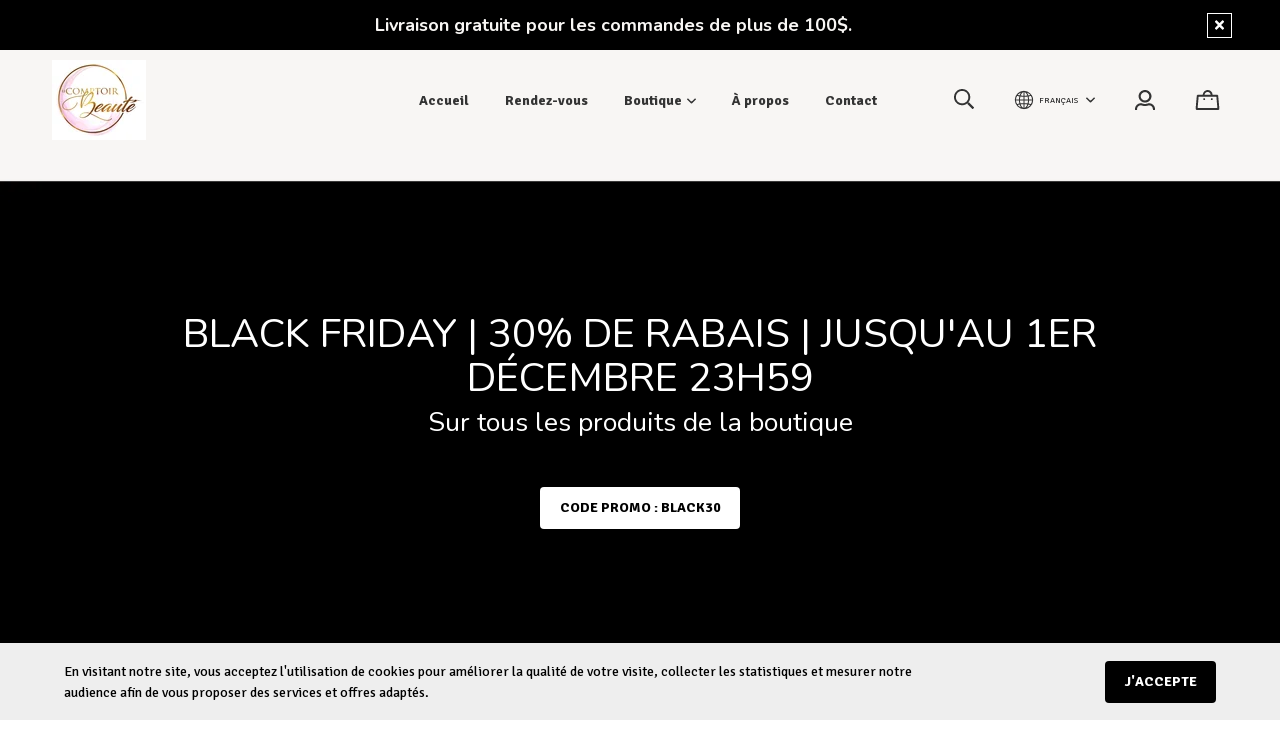

--- FILE ---
content_type: text/html; charset=utf-8
request_url: https://www.lecomptoirbeaute.ca/fr
body_size: 36025
content:
<!doctype html><html data-n-head-ssr><head ><title>Le comptoir beauté | Esthétique avancée et spécialisée</title><meta data-n-head="ssr" charset="utf-8"><meta data-n-head="ssr" name="viewport" content="width=device-width, initial-scale=1"><meta data-n-head="ssr" data-hid="author" property="author" content="Panierdachat"><meta data-n-head="ssr" data-hid="fb:app_id" property="fb:app_id" content="1776065552605606"><meta data-n-head="ssr" data-hid="twitter:card" property="twitter:card" content="summary_large_image"><meta data-n-head="ssr" data-hid="og:ttl" property="og:ttl" content="2419200"><meta data-n-head="ssr" data-hid="og:title" property="og:title" content="Le comptoir beauté | Esthétique avancée et spécialisée"><meta data-n-head="ssr" data-hid="description" name="description" content="Esthétique avancée et spécialisée visage et corps vous offrant un large éventail de soins alliant détente et technologies."><meta data-n-head="ssr" data-hid="og:site_name" property="og:site_name" content="Le comptoir beauté"><meta data-n-head="ssr" data-hid="og:description" property="og:description" content="Esthétique avancée et spécialisée visage et corps vous offrant un large éventail de soins alliant détente et technologies."><meta data-n-head="ssr" data-hid="og:url" property="og:url" content="https://lecomptoirbeaute.ca/fr"><meta data-n-head="ssr" data-hid="og:image" property="og:image" content="https://images.panierdachat.app/605/zoi2mQs2_logo.jpg?w=1200&h=630&fit=fill"><meta data-n-head="ssr" data-hid="og:image:width" property="og:image:width" content="1200"><meta data-n-head="ssr" data-hid="og:image:height" property="og:image:height" content="630"><link data-n-head="ssr" rel="preconnect" href="https://fonts.gstatic.com/" crossorigin="true"><link data-n-head="ssr" rel="dns-prefetch" href="//fonts.googleapis.com"><link data-n-head="ssr" rel="icon" type="image/png" href="https://images.panierdachat.app/605/9J9tLUmr_5edfbabed9963.jpg?w=16&amp;h=16&amp;fit=max"><link data-n-head="ssr" rel="icon" type="image/png" href="https://images.panierdachat.app/605/9J9tLUmr_5edfbabed9963.jpg?w=32&amp;h=32&amp;fit=max"><link data-n-head="ssr" rel="alternate" hreflang="en-ca" href="https://lecomptoirbeaute.ca/en"><link data-n-head="ssr" rel="alternate" hreflang="fr-ca" href="https://lecomptoirbeaute.ca/fr"><style data-n-head="vuetify" type="text/css" id="vuetify-theme-stylesheet" nonce="undefined">.v-application a { color: #1976d2; }
.v-application .primary {
  background-color: #1976d2 !important;
  border-color: #1976d2 !important;
}
.v-application .primary--text {
  color: #1976d2 !important;
  caret-color: #1976d2 !important;
}
.v-application .primary.lighten-5 {
  background-color: #c7fdff !important;
  border-color: #c7fdff !important;
}
.v-application .primary--text.text--lighten-5 {
  color: #c7fdff !important;
  caret-color: #c7fdff !important;
}
.v-application .primary.lighten-4 {
  background-color: #a8e0ff !important;
  border-color: #a8e0ff !important;
}
.v-application .primary--text.text--lighten-4 {
  color: #a8e0ff !important;
  caret-color: #a8e0ff !important;
}
.v-application .primary.lighten-3 {
  background-color: #8ac5ff !important;
  border-color: #8ac5ff !important;
}
.v-application .primary--text.text--lighten-3 {
  color: #8ac5ff !important;
  caret-color: #8ac5ff !important;
}
.v-application .primary.lighten-2 {
  background-color: #6aaaff !important;
  border-color: #6aaaff !important;
}
.v-application .primary--text.text--lighten-2 {
  color: #6aaaff !important;
  caret-color: #6aaaff !important;
}
.v-application .primary.lighten-1 {
  background-color: #488fef !important;
  border-color: #488fef !important;
}
.v-application .primary--text.text--lighten-1 {
  color: #488fef !important;
  caret-color: #488fef !important;
}
.v-application .primary.darken-1 {
  background-color: #005eb6 !important;
  border-color: #005eb6 !important;
}
.v-application .primary--text.text--darken-1 {
  color: #005eb6 !important;
  caret-color: #005eb6 !important;
}
.v-application .primary.darken-2 {
  background-color: #00479b !important;
  border-color: #00479b !important;
}
.v-application .primary--text.text--darken-2 {
  color: #00479b !important;
  caret-color: #00479b !important;
}
.v-application .primary.darken-3 {
  background-color: #003180 !important;
  border-color: #003180 !important;
}
.v-application .primary--text.text--darken-3 {
  color: #003180 !important;
  caret-color: #003180 !important;
}
.v-application .primary.darken-4 {
  background-color: #001e67 !important;
  border-color: #001e67 !important;
}
.v-application .primary--text.text--darken-4 {
  color: #001e67 !important;
  caret-color: #001e67 !important;
}
.v-application .secondary {
  background-color: #424242 !important;
  border-color: #424242 !important;
}
.v-application .secondary--text {
  color: #424242 !important;
  caret-color: #424242 !important;
}
.v-application .secondary.lighten-5 {
  background-color: #c1c1c1 !important;
  border-color: #c1c1c1 !important;
}
.v-application .secondary--text.text--lighten-5 {
  color: #c1c1c1 !important;
  caret-color: #c1c1c1 !important;
}
.v-application .secondary.lighten-4 {
  background-color: #a6a6a6 !important;
  border-color: #a6a6a6 !important;
}
.v-application .secondary--text.text--lighten-4 {
  color: #a6a6a6 !important;
  caret-color: #a6a6a6 !important;
}
.v-application .secondary.lighten-3 {
  background-color: #8b8b8b !important;
  border-color: #8b8b8b !important;
}
.v-application .secondary--text.text--lighten-3 {
  color: #8b8b8b !important;
  caret-color: #8b8b8b !important;
}
.v-application .secondary.lighten-2 {
  background-color: #727272 !important;
  border-color: #727272 !important;
}
.v-application .secondary--text.text--lighten-2 {
  color: #727272 !important;
  caret-color: #727272 !important;
}
.v-application .secondary.lighten-1 {
  background-color: #595959 !important;
  border-color: #595959 !important;
}
.v-application .secondary--text.text--lighten-1 {
  color: #595959 !important;
  caret-color: #595959 !important;
}
.v-application .secondary.darken-1 {
  background-color: #2c2c2c !important;
  border-color: #2c2c2c !important;
}
.v-application .secondary--text.text--darken-1 {
  color: #2c2c2c !important;
  caret-color: #2c2c2c !important;
}
.v-application .secondary.darken-2 {
  background-color: #171717 !important;
  border-color: #171717 !important;
}
.v-application .secondary--text.text--darken-2 {
  color: #171717 !important;
  caret-color: #171717 !important;
}
.v-application .secondary.darken-3 {
  background-color: #000000 !important;
  border-color: #000000 !important;
}
.v-application .secondary--text.text--darken-3 {
  color: #000000 !important;
  caret-color: #000000 !important;
}
.v-application .secondary.darken-4 {
  background-color: #000000 !important;
  border-color: #000000 !important;
}
.v-application .secondary--text.text--darken-4 {
  color: #000000 !important;
  caret-color: #000000 !important;
}
.v-application .accent {
  background-color: #82b1ff !important;
  border-color: #82b1ff !important;
}
.v-application .accent--text {
  color: #82b1ff !important;
  caret-color: #82b1ff !important;
}
.v-application .accent.lighten-5 {
  background-color: #ffffff !important;
  border-color: #ffffff !important;
}
.v-application .accent--text.text--lighten-5 {
  color: #ffffff !important;
  caret-color: #ffffff !important;
}
.v-application .accent.lighten-4 {
  background-color: #f8ffff !important;
  border-color: #f8ffff !important;
}
.v-application .accent--text.text--lighten-4 {
  color: #f8ffff !important;
  caret-color: #f8ffff !important;
}
.v-application .accent.lighten-3 {
  background-color: #daffff !important;
  border-color: #daffff !important;
}
.v-application .accent--text.text--lighten-3 {
  color: #daffff !important;
  caret-color: #daffff !important;
}
.v-application .accent.lighten-2 {
  background-color: #bce8ff !important;
  border-color: #bce8ff !important;
}
.v-application .accent--text.text--lighten-2 {
  color: #bce8ff !important;
  caret-color: #bce8ff !important;
}
.v-application .accent.lighten-1 {
  background-color: #9fccff !important;
  border-color: #9fccff !important;
}
.v-application .accent--text.text--lighten-1 {
  color: #9fccff !important;
  caret-color: #9fccff !important;
}
.v-application .accent.darken-1 {
  background-color: #6596e2 !important;
  border-color: #6596e2 !important;
}
.v-application .accent--text.text--darken-1 {
  color: #6596e2 !important;
  caret-color: #6596e2 !important;
}
.v-application .accent.darken-2 {
  background-color: #467dc6 !important;
  border-color: #467dc6 !important;
}
.v-application .accent--text.text--darken-2 {
  color: #467dc6 !important;
  caret-color: #467dc6 !important;
}
.v-application .accent.darken-3 {
  background-color: #2364aa !important;
  border-color: #2364aa !important;
}
.v-application .accent--text.text--darken-3 {
  color: #2364aa !important;
  caret-color: #2364aa !important;
}
.v-application .accent.darken-4 {
  background-color: #004c90 !important;
  border-color: #004c90 !important;
}
.v-application .accent--text.text--darken-4 {
  color: #004c90 !important;
  caret-color: #004c90 !important;
}
.v-application .error {
  background-color: #ff5252 !important;
  border-color: #ff5252 !important;
}
.v-application .error--text {
  color: #ff5252 !important;
  caret-color: #ff5252 !important;
}
.v-application .error.lighten-5 {
  background-color: #ffe4d5 !important;
  border-color: #ffe4d5 !important;
}
.v-application .error--text.text--lighten-5 {
  color: #ffe4d5 !important;
  caret-color: #ffe4d5 !important;
}
.v-application .error.lighten-4 {
  background-color: #ffc6b9 !important;
  border-color: #ffc6b9 !important;
}
.v-application .error--text.text--lighten-4 {
  color: #ffc6b9 !important;
  caret-color: #ffc6b9 !important;
}
.v-application .error.lighten-3 {
  background-color: #ffa99e !important;
  border-color: #ffa99e !important;
}
.v-application .error--text.text--lighten-3 {
  color: #ffa99e !important;
  caret-color: #ffa99e !important;
}
.v-application .error.lighten-2 {
  background-color: #ff8c84 !important;
  border-color: #ff8c84 !important;
}
.v-application .error--text.text--lighten-2 {
  color: #ff8c84 !important;
  caret-color: #ff8c84 !important;
}
.v-application .error.lighten-1 {
  background-color: #ff6f6a !important;
  border-color: #ff6f6a !important;
}
.v-application .error--text.text--lighten-1 {
  color: #ff6f6a !important;
  caret-color: #ff6f6a !important;
}
.v-application .error.darken-1 {
  background-color: #df323b !important;
  border-color: #df323b !important;
}
.v-application .error--text.text--darken-1 {
  color: #df323b !important;
  caret-color: #df323b !important;
}
.v-application .error.darken-2 {
  background-color: #bf0025 !important;
  border-color: #bf0025 !important;
}
.v-application .error--text.text--darken-2 {
  color: #bf0025 !important;
  caret-color: #bf0025 !important;
}
.v-application .error.darken-3 {
  background-color: #9f0010 !important;
  border-color: #9f0010 !important;
}
.v-application .error--text.text--darken-3 {
  color: #9f0010 !important;
  caret-color: #9f0010 !important;
}
.v-application .error.darken-4 {
  background-color: #800000 !important;
  border-color: #800000 !important;
}
.v-application .error--text.text--darken-4 {
  color: #800000 !important;
  caret-color: #800000 !important;
}
.v-application .info {
  background-color: #2196f3 !important;
  border-color: #2196f3 !important;
}
.v-application .info--text {
  color: #2196f3 !important;
  caret-color: #2196f3 !important;
}
.v-application .info.lighten-5 {
  background-color: #d4ffff !important;
  border-color: #d4ffff !important;
}
.v-application .info--text.text--lighten-5 {
  color: #d4ffff !important;
  caret-color: #d4ffff !important;
}
.v-application .info.lighten-4 {
  background-color: #b5ffff !important;
  border-color: #b5ffff !important;
}
.v-application .info--text.text--lighten-4 {
  color: #b5ffff !important;
  caret-color: #b5ffff !important;
}
.v-application .info.lighten-3 {
  background-color: #95e8ff !important;
  border-color: #95e8ff !important;
}
.v-application .info--text.text--lighten-3 {
  color: #95e8ff !important;
  caret-color: #95e8ff !important;
}
.v-application .info.lighten-2 {
  background-color: #75ccff !important;
  border-color: #75ccff !important;
}
.v-application .info--text.text--lighten-2 {
  color: #75ccff !important;
  caret-color: #75ccff !important;
}
.v-application .info.lighten-1 {
  background-color: #51b0ff !important;
  border-color: #51b0ff !important;
}
.v-application .info--text.text--lighten-1 {
  color: #51b0ff !important;
  caret-color: #51b0ff !important;
}
.v-application .info.darken-1 {
  background-color: #007cd6 !important;
  border-color: #007cd6 !important;
}
.v-application .info--text.text--darken-1 {
  color: #007cd6 !important;
  caret-color: #007cd6 !important;
}
.v-application .info.darken-2 {
  background-color: #0064ba !important;
  border-color: #0064ba !important;
}
.v-application .info--text.text--darken-2 {
  color: #0064ba !important;
  caret-color: #0064ba !important;
}
.v-application .info.darken-3 {
  background-color: #004d9f !important;
  border-color: #004d9f !important;
}
.v-application .info--text.text--darken-3 {
  color: #004d9f !important;
  caret-color: #004d9f !important;
}
.v-application .info.darken-4 {
  background-color: #003784 !important;
  border-color: #003784 !important;
}
.v-application .info--text.text--darken-4 {
  color: #003784 !important;
  caret-color: #003784 !important;
}
.v-application .success {
  background-color: #4caf50 !important;
  border-color: #4caf50 !important;
}
.v-application .success--text {
  color: #4caf50 !important;
  caret-color: #4caf50 !important;
}
.v-application .success.lighten-5 {
  background-color: #dcffd6 !important;
  border-color: #dcffd6 !important;
}
.v-application .success--text.text--lighten-5 {
  color: #dcffd6 !important;
  caret-color: #dcffd6 !important;
}
.v-application .success.lighten-4 {
  background-color: #beffba !important;
  border-color: #beffba !important;
}
.v-application .success--text.text--lighten-4 {
  color: #beffba !important;
  caret-color: #beffba !important;
}
.v-application .success.lighten-3 {
  background-color: #a2ff9e !important;
  border-color: #a2ff9e !important;
}
.v-application .success--text.text--lighten-3 {
  color: #a2ff9e !important;
  caret-color: #a2ff9e !important;
}
.v-application .success.lighten-2 {
  background-color: #85e783 !important;
  border-color: #85e783 !important;
}
.v-application .success--text.text--lighten-2 {
  color: #85e783 !important;
  caret-color: #85e783 !important;
}
.v-application .success.lighten-1 {
  background-color: #69cb69 !important;
  border-color: #69cb69 !important;
}
.v-application .success--text.text--lighten-1 {
  color: #69cb69 !important;
  caret-color: #69cb69 !important;
}
.v-application .success.darken-1 {
  background-color: #2d9437 !important;
  border-color: #2d9437 !important;
}
.v-application .success--text.text--darken-1 {
  color: #2d9437 !important;
  caret-color: #2d9437 !important;
}
.v-application .success.darken-2 {
  background-color: #00791e !important;
  border-color: #00791e !important;
}
.v-application .success--text.text--darken-2 {
  color: #00791e !important;
  caret-color: #00791e !important;
}
.v-application .success.darken-3 {
  background-color: #006000 !important;
  border-color: #006000 !important;
}
.v-application .success--text.text--darken-3 {
  color: #006000 !important;
  caret-color: #006000 !important;
}
.v-application .success.darken-4 {
  background-color: #004700 !important;
  border-color: #004700 !important;
}
.v-application .success--text.text--darken-4 {
  color: #004700 !important;
  caret-color: #004700 !important;
}
.v-application .warning {
  background-color: #fb8c00 !important;
  border-color: #fb8c00 !important;
}
.v-application .warning--text {
  color: #fb8c00 !important;
  caret-color: #fb8c00 !important;
}
.v-application .warning.lighten-5 {
  background-color: #ffff9e !important;
  border-color: #ffff9e !important;
}
.v-application .warning--text.text--lighten-5 {
  color: #ffff9e !important;
  caret-color: #ffff9e !important;
}
.v-application .warning.lighten-4 {
  background-color: #fffb82 !important;
  border-color: #fffb82 !important;
}
.v-application .warning--text.text--lighten-4 {
  color: #fffb82 !important;
  caret-color: #fffb82 !important;
}
.v-application .warning.lighten-3 {
  background-color: #ffdf67 !important;
  border-color: #ffdf67 !important;
}
.v-application .warning--text.text--lighten-3 {
  color: #ffdf67 !important;
  caret-color: #ffdf67 !important;
}
.v-application .warning.lighten-2 {
  background-color: #ffc24b !important;
  border-color: #ffc24b !important;
}
.v-application .warning--text.text--lighten-2 {
  color: #ffc24b !important;
  caret-color: #ffc24b !important;
}
.v-application .warning.lighten-1 {
  background-color: #ffa72d !important;
  border-color: #ffa72d !important;
}
.v-application .warning--text.text--lighten-1 {
  color: #ffa72d !important;
  caret-color: #ffa72d !important;
}
.v-application .warning.darken-1 {
  background-color: #db7200 !important;
  border-color: #db7200 !important;
}
.v-application .warning--text.text--darken-1 {
  color: #db7200 !important;
  caret-color: #db7200 !important;
}
.v-application .warning.darken-2 {
  background-color: #bb5900 !important;
  border-color: #bb5900 !important;
}
.v-application .warning--text.text--darken-2 {
  color: #bb5900 !important;
  caret-color: #bb5900 !important;
}
.v-application .warning.darken-3 {
  background-color: #9d4000 !important;
  border-color: #9d4000 !important;
}
.v-application .warning--text.text--darken-3 {
  color: #9d4000 !important;
  caret-color: #9d4000 !important;
}
.v-application .warning.darken-4 {
  background-color: #802700 !important;
  border-color: #802700 !important;
}
.v-application .warning--text.text--darken-4 {
  color: #802700 !important;
  caret-color: #802700 !important;
}</style><script data-n-head="ssr" data-hid="gtm-script">if(!window._gtm_init){window._gtm_init=1;(function(w,n,d,m,e,p){w[d]=(w[d]==1||n[d]=='yes'||n[d]==1||n[m]==1||(w[e]&&w[e][p]&&w[e][p]()))?1:0})(window,navigator,'doNotTrack','msDoNotTrack','external','msTrackingProtectionEnabled');(function(w,d,s,l,x,y){w[x]={};w._gtm_inject=function(i){w[x][i]=1;w[l]=w[l]||[];w[l].push({'gtm.start':new Date().getTime(),event:'gtm.js'});var f=d.getElementsByTagName(s)[0],j=d.createElement(s);j.async=true;j.src='https://www.googletagmanager.com/gtm.js?id='+i;f.parentNode.insertBefore(j,f);}})(window,document,'script','dataLayer','_gtm_ids','_gtm_inject')}</script><script data-n-head="ssr" data-hid="nuxt-jsonld--3b77452f" type="application/ld+json">{"@context":"http://schema.org","@type":"Organization","name":"Le comptoir beauté","url":"https://lecomptoirbeaute.ca","logo":"https://images.panierdachat.app/605/zoi2mQs2_logo.jpg?w=1800&amp;h=1538","sameAs":["https://www.facebook.com/lecomptoirbeaute.esthetique.boutique","https://www.instagram.com/comptoir.x.beaute/"]}</script><link rel="preload" href="/_nuxt/49fd358.modern.js" as="script"><link rel="preload" href="/_nuxt/789f070.modern.js" as="script"><link rel="preload" href="/_nuxt/css/2df5f86.css" as="style"><link rel="preload" href="/_nuxt/3b21df4.modern.js" as="script"><link rel="preload" href="/_nuxt/css/1a97030.css" as="style"><link rel="preload" href="/_nuxt/fda5718.modern.js" as="script"><link rel="preload" href="/_nuxt/css/479b0cc.css" as="style"><link rel="preload" href="/_nuxt/2031992.modern.js" as="script"><link rel="preload" href="/_nuxt/css/b17fe05.css" as="style"><link rel="preload" href="/_nuxt/13ca2c6.modern.js" as="script"><link rel="preload" href="/_nuxt/css/9f1b47f.css" as="style"><link rel="preload" href="/_nuxt/14fd4d2.modern.js" as="script"><link rel="preload" href="/_nuxt/css/20f6c66.css" as="style"><link rel="preload" href="/_nuxt/e981185.modern.js" as="script"><link rel="preload" href="/_nuxt/css/117b6eb.css" as="style"><link rel="preload" href="/_nuxt/8cf3798.modern.js" as="script"><link rel="preload" href="/_nuxt/css/d3bb59e.css" as="style"><link rel="preload" href="/_nuxt/2592438.modern.js" as="script"><link rel="preload" href="/_nuxt/css/8732fe9.css" as="style"><link rel="preload" href="/_nuxt/5e8dcc5.modern.js" as="script"><link rel="preload" href="/_nuxt/css/588a747.css" as="style"><link rel="preload" href="/_nuxt/614d79b.modern.js" as="script"><link rel="preload" href="/_nuxt/9a4b87a.modern.js" as="script"><link rel="preload" href="/_nuxt/css/efd49ee.css" as="style"><link rel="preload" href="/_nuxt/a8b32d4.modern.js" as="script"><link rel="preload" href="/_nuxt/a80ab71.modern.js" as="script"><link rel="preload" href="/_nuxt/2846765.modern.js" as="script"><link rel="preload" href="/_nuxt/e47957d.modern.js" as="script"><link rel="preload" href="/_nuxt/7cb6864.modern.js" as="script"><link rel="preload" href="/_nuxt/46bec57.modern.js" as="script"><link rel="preload" href="/_nuxt/abba7b0.modern.js" as="script"><link rel="preload" href="/_nuxt/f37103a.modern.js" as="script"><link rel="preload" href="/_nuxt/f2b2d66.modern.js" as="script"><link rel="preload" href="/_nuxt/b12658c.modern.js" as="script"><link rel="preload" href="/_nuxt/e3f6ffb.modern.js" as="script"><link rel="preload" href="/_nuxt/2210bb5.modern.js" as="script"><link rel="preload" href="/_nuxt/css/a07724e.css" as="style"><link rel="preload" href="/_nuxt/9b69d4b.modern.js" as="script"><link rel="preload" href="/_nuxt/5a8418c.modern.js" as="script"><link rel="preload" href="/_nuxt/4d54aaa.modern.js" as="script"><link rel="preload" href="/_nuxt/c20546a.modern.js" as="script"><link rel="stylesheet" href="/_nuxt/css/2df5f86.css"><link rel="stylesheet" href="/_nuxt/css/1a97030.css"><link rel="stylesheet" href="/_nuxt/css/479b0cc.css"><link rel="stylesheet" href="/_nuxt/css/b17fe05.css"><link rel="stylesheet" href="/_nuxt/css/9f1b47f.css"><link rel="stylesheet" href="/_nuxt/css/20f6c66.css"><link rel="stylesheet" href="/_nuxt/css/117b6eb.css"><link rel="stylesheet" href="/_nuxt/css/d3bb59e.css"><link rel="stylesheet" href="/_nuxt/css/8732fe9.css"><link rel="stylesheet" href="/_nuxt/css/588a747.css"><link rel="stylesheet" href="/_nuxt/css/efd49ee.css"><link rel="stylesheet" href="/_nuxt/css/a07724e.css"></head><body ><noscript data-n-head="ssr" data-hid="gtm-noscript" data-pbody="true"><iframe src="https://www.googletagmanager.com/ns.html?id=GTM-5XVMPH3&" height="0" width="0" style="display:none;visibility:hidden" title="gtm"></iframe></noscript><div data-server-rendered="true" id="__nuxt"><!----><div id="__layout"><div data-app="true" id="app" class="v-application v-application--is-ltr theme--light" style="font-family:Signika;"><div class="v-application--wrap"><div class="tokyo"><!----> <div class="hidden-md-and-up"><!----></div> <main class="v-main" style="padding-top:0px;padding-right:0px;padding-bottom:0px;padding-left:0px;"><div class="v-main__wrap"><!----> <div class="container-popup"><!----></div> <div class="tokyo__body-container"><div class="tokyo__banner hidden-sm-and-down"><div><div class="tokyo-container-banner"><div role="alert" class="v-alert tokyo-container-banner__banner mb-0 pl-8 pr-7 py-0 px-md-12 v-sheet theme--dark rounded-0" style="background-color:#000000FF;border-color:#000000FF;"><div class="v-alert__wrapper"><div class="v-alert__content"> <div class="fr-view"><p style="text-align: center;"><span style="font-family: Nunito, sans-serif; font-size: 18px; color: rgb(248, 246, 244);">Livraison gratuite pour les commandes de plus de 100$.</span><span style="font-family: Nunito, sans-serif; color: rgb(248, 246, 244); font-size: 18px;">&nbsp;</span></p></div></div><button type="button" class="tokyo-container-banner__close-button v-btn v-btn--icon v-btn--outlined v-btn--round theme--dark v-size--default" style="height:25px;width:25px;color:inherit;"><span class="v-btn__content"><svg aria-hidden="true" focusable="false" data-prefix="fas" data-icon="times" role="img" xmlns="http://www.w3.org/2000/svg" viewBox="0 0 352 512" class="svg-inline--fa fa-times fa-w-11"><path fill="currentColor" d="M242.72 256l100.07-100.07c12.28-12.28 12.28-32.19 0-44.48l-22.24-22.24c-12.28-12.28-32.19-12.28-44.48 0L176 189.28 75.93 89.21c-12.28-12.28-32.19-12.28-44.48 0L9.21 111.45c-12.28 12.28-12.28 32.19 0 44.48L109.28 256 9.21 356.07c-12.28 12.28-12.28 32.19 0 44.48l22.24 22.24c12.28 12.28 32.2 12.28 44.48 0L176 322.72l100.07 100.07c12.28 12.28 32.2 12.28 44.48 0l22.24-22.24c12.28-12.28 12.28-32.19 0-44.48L242.72 256z"></path></svg></span></button></div></div></div></div></div> <!----> <div class="tokyo__content"><div><div><div><div class="block-slider-fullscreen block-slider-fullscreen-0
  "><div class="v-window block-slider-fullscreen__slider resizable-slider v-item-group theme--dark v-carousel" style="height:41.58vw;"><div class="v-window__container" style="height:41.58vw;"><div class="v-window-item block-slider-fullscreen__slide slide-play-pause slide-type-image"><div class="v-image v-responsive v-carousel__item theme--light" style="height:41.58vw;"><div class="v-responsive__content"><div class="block-slider-fullscreen__slide-inner"><!----> <div class="block-slider-fullscreen__text center"><div class="block-slider-fullscreen__text-inner"><div class="block-slider-fullscreen__slide-title size-medium" style="color:#FFFFFFFF;font-family:Nunito;">
              BLACK FRIDAY | 30% DE RABAIS | JUSQU'AU 1ER DÉCEMBRE 23H59
            </div> <div class="block-slider-fullscreen__slide-subtitle size-very_small" style="color:#FFFFFFFF;font-family:Nunito;">
              Sur tous les produits de la boutique
            </div> <div class="block-slider-fullscreen__button-outer"><a href="https://www.lecomptoirbeaute.ca/fr/categorie/tous-les-produits-2?page=1&amp;itemsPerPage=36" rel="noopener" target="" class="button-basic v-btn v-btn--has-bg theme--light v-size--default text-color medium" style="background-color:#FFFFFFFF;border-color:#FFFFFFFF;--text-color:#000000FF;"><span class="v-btn__content">
                CODE PROMO : BLACK30
              </span></a></div></div></div> <!----> <!----></div></div></div></div></div></div> <!----> <!----> <!----> </div></div></div><div class="block-margins"><div id="1" class="block-text"><div class="row"><div class="fr-view col-md-12 col-12"><p style="text-align: center;"><span style="font-size: 30px;"><span style="font-family: Questrial, sans-serif; color: rgb(0, 0, 0);"><strong>Votre espace bien-être</strong></span><span style="font-family: Questrial, sans-serif;"><strong>&nbsp;</strong></span><span style="font-family: Questrial, sans-serif; color: rgb(0, 0, 0);"><strong>| La boutique</strong></span></span></p><p style="text-align: center;"><br></p><p style="text-align: center;"><br></p><p style="text-align: center;"><strong><span style="font-size: 18px;"><em><span style="font-family: Questrial, sans-serif; color: rgb(0, 0, 0);">Des produits hautement performants</span></em></span></strong></p><p style="text-align: center;"><span style="font-size: 18px;"><span style="color: rgb(0, 0, 0);"><strong><em><span style="font-family: Questrial, sans-serif;">Des ingrédients sûrs</span></em></strong></span></span></p><p style="text-align: center;"><strong><span style="font-size: 18px;"><em><span style="font-family: Questrial, sans-serif; color: rgb(0, 0, 0);">Non toxique, sans cruauté</span></em></span></strong></p><p style="text-align: center;"><br></p><p style="text-align: center;"><br></p></div> <!----> <!----></div></div></div><div class="block-margins"><section><section class="container-block-products tokyo-container-block-products"><header class="container-block-products__header"><h2 class="container-block-products__title"><span class="container-block-products__title-title no-subtitle">
            Les nouveautés
          </span> <!----></h2></header> <div><!----> <div class="container-block-products__style-grid"><div><div id="NOUVEAUTÉS" center-arrows="[object Object]" class="container-block-products-grid" data-v-dc3f5c00><div class="row justify-sm-start justify-md-start" data-v-dc3f5c00 data-v-dc3f5c00><div class="col-md-3 col-6 mb-5" data-v-dc3f5c00 data-v-dc3f5c00><div class="tokyo-listed-product"><div class="tokyo-listed-product__inner"><div class="tokyo-listed-product__image relative img-contain"><!----> <!----> <a href="/fr/produit/siv-biome-balancing-serum-30ml-1" class="tokyo-listed-product__image-link"><div class="tokyo-listed-product__icons"><div class="row row--dense justify-end"><div class="col col-auto"><span class="v-tooltip v-tooltip--top"><!----><span><div class="product-tag img-contain"><span class="product-tag__icon"><svg data-name="star (1)" xmlns="http://www.w3.org/2000/svg" width="12.996" height="12.51"><g data-name="Groupe 503"><path data-name="Tracé 60" d="M13 4.778l-4.722-.31L6.5 0 4.717 4.468 0 4.778 3.618 7.85l-1.187 4.66L6.5 9.941l4.065 2.569-1.187-4.66z" fill="red"></path></g></svg></span></div></span></span></div> <!----> <!----> <!----> <!----></div></div> <div class="v-responsive tokyo-listed-product__image-image"><div class="v-responsive__sizer" style="padding-bottom:100%;"></div><div class="v-responsive__content"><div class="v-responsive tokyo-listed-product__image-placeholder" style="background-image:url('/images/product/placeholder.png');"><div class="v-responsive__sizer" style="padding-bottom:100%;"></div><div class="v-responsive__content"></div></div></div></div></a></div> <div class="tokyo-listed-product__info"><div class="tokyo-listed-product__name mb-1"><a href="/fr/produit/siv-biome-balancing-serum-30ml-1" class="ghosti--product-link-sivbiomebalancingserum-30ml">
          SIV Biome Balancing Serum - 30ml
        </a></div> <div class="tokyo-listed-product__price"><!----> <div><div class="product-price"><span class="no-sale">188,00&nbsp;$&nbsp;<span class="currency-country">CAD</span></span></div></div></div></div></div></div></div><div class="col-md-3 col-6 mb-5" data-v-dc3f5c00 data-v-dc3f5c00><div class="tokyo-listed-product"><div class="tokyo-listed-product__inner"><div class="tokyo-listed-product__image relative img-contain"><!----> <!----> <a href="/fr/produit/siv-biome-balancing-serum-15ml-1" class="tokyo-listed-product__image-link"><div class="tokyo-listed-product__icons"><div class="row row--dense justify-end"><div class="col col-auto"><span class="v-tooltip v-tooltip--top"><!----><span><div class="product-tag img-contain"><span class="product-tag__icon"><svg data-name="star (1)" xmlns="http://www.w3.org/2000/svg" width="12.996" height="12.51"><g data-name="Groupe 503"><path data-name="Tracé 60" d="M13 4.778l-4.722-.31L6.5 0 4.717 4.468 0 4.778 3.618 7.85l-1.187 4.66L6.5 9.941l4.065 2.569-1.187-4.66z" fill="red"></path></g></svg></span></div></span></span></div> <!----> <!----> <!----> <!----></div></div> <div class="v-responsive tokyo-listed-product__image-image"><div class="v-responsive__sizer" style="padding-bottom:100%;"></div><div class="v-responsive__content"><div class="v-responsive tokyo-listed-product__image-placeholder" style="background-image:url('/images/product/placeholder.png');"><div class="v-responsive__sizer" style="padding-bottom:100%;"></div><div class="v-responsive__content"></div></div></div></div></a></div> <div class="tokyo-listed-product__info"><div class="tokyo-listed-product__name mb-1"><a href="/fr/produit/siv-biome-balancing-serum-15ml-1" class="ghosti--product-link-sivbiomebalancingserum-15ml">
          SIV Biome Balancing Serum - 15ml
        </a></div> <div class="tokyo-listed-product__price"><!----> <div><div class="product-price"><span class="no-sale">110,00&nbsp;$&nbsp;<span class="currency-country">CAD</span></span></div></div></div></div></div></div></div><div class="col-md-3 col-6 mb-5" data-v-dc3f5c00 data-v-dc3f5c00><div class="tokyo-listed-product"><div class="tokyo-listed-product__inner"><div class="tokyo-listed-product__image relative img-contain"><!----> <!----> <a href="/fr/produit/nettoyant-tonique-illuminant-bright-formula-vagheggi" class="tokyo-listed-product__image-link"><div class="tokyo-listed-product__icons"><div class="row row--dense justify-end"><!----> <div class="col col-auto"><span class="v-tooltip v-tooltip--top"><!----><span><div class="product-tag img-contain"><span class="product-tag__icon"><svg aria-hidden="true" focusable="false" data-prefix="fas" data-icon="sparkles" role="img" xmlns="http://www.w3.org/2000/svg" viewBox="0 0 512 512" class="svg-inline--fa fa-sparkles fa-w-16"><path fill="currentColor" d="M324.42 103.15L384 128l24.84 59.58a8 8 0 0 0 14.32 0L448 128l59.58-24.85a8 8 0 0 0 0-14.31L448 64 423.16 4.42a8 8 0 0 0-14.32 0L384 64l-59.58 24.84a8 8 0 0 0 0 14.31zm183.16 305.69L448 384l-24.84-59.58a8 8 0 0 0-14.32 0L384 384l-59.58 24.84a8 8 0 0 0 0 14.32L384 448l24.84 59.58a8 8 0 0 0 14.32 0L448 448l59.58-24.84a8 8 0 0 0 0-14.32zM384 255.64a16.06 16.06 0 0 0-8.84-14.33l-112.57-56.39-56.28-112.77c-5.44-10.87-23.19-10.87-28.62 0l-56.28 112.77L8.84 241.31a16 16 0 0 0 0 28.67l112.57 56.39 56.28 112.77a16 16 0 0 0 28.62 0l56.28-112.77L375.16 270a16.07 16.07 0 0 0 8.84-14.36z"></path></svg></span></div></span></span></div> <!----> <!----> <!----></div></div> <div class="v-responsive tokyo-listed-product__image-image"><div class="v-responsive__sizer" style="padding-bottom:100%;"></div><div class="v-responsive__content"><div aria-label="Nettoyant tonique illuminant Bright Formula  - Vagheggi" role="img" class="v-image v-responsive theme--light"><div class="v-responsive__sizer" style="padding-bottom:100%;"></div><div class="v-image__image v-image__image--preload v-image__image--cover" style="background-image:;background-position:center center;"></div><div class="v-responsive__content"></div></div></div></div></a></div> <div class="tokyo-listed-product__info"><div class="tokyo-listed-product__name mb-1"><a href="/fr/produit/nettoyant-tonique-illuminant-bright-formula-vagheggi" class="ghosti--product-link-nettoyanttoniqueilluminantbrightformula-vagheggi">
          Nettoyant tonique illuminant Bright Formula  - Vagheggi
        </a></div> <div class="tokyo-listed-product__price"><!----> <div><div class="product-price"><span class="no-sale">54,00&nbsp;$&nbsp;<span class="currency-country">CAD</span></span></div></div></div></div></div></div></div><div class="col-md-3 col-6 mb-5" data-v-dc3f5c00 data-v-dc3f5c00><div class="tokyo-listed-product"><div class="tokyo-listed-product__inner"><div class="tokyo-listed-product__image relative img-contain"><!----> <!----> <a href="/fr/produit/concentre-antitaches-bright-formula-vagheggi" class="tokyo-listed-product__image-link"><div class="tokyo-listed-product__icons"><div class="row row--dense justify-end"><!----> <div class="col col-auto"><span class="v-tooltip v-tooltip--top"><!----><span><div class="product-tag img-contain"><span class="product-tag__icon"><svg aria-hidden="true" focusable="false" data-prefix="fas" data-icon="sparkles" role="img" xmlns="http://www.w3.org/2000/svg" viewBox="0 0 512 512" class="svg-inline--fa fa-sparkles fa-w-16"><path fill="currentColor" d="M324.42 103.15L384 128l24.84 59.58a8 8 0 0 0 14.32 0L448 128l59.58-24.85a8 8 0 0 0 0-14.31L448 64 423.16 4.42a8 8 0 0 0-14.32 0L384 64l-59.58 24.84a8 8 0 0 0 0 14.31zm183.16 305.69L448 384l-24.84-59.58a8 8 0 0 0-14.32 0L384 384l-59.58 24.84a8 8 0 0 0 0 14.32L384 448l24.84 59.58a8 8 0 0 0 14.32 0L448 448l59.58-24.84a8 8 0 0 0 0-14.32zM384 255.64a16.06 16.06 0 0 0-8.84-14.33l-112.57-56.39-56.28-112.77c-5.44-10.87-23.19-10.87-28.62 0l-56.28 112.77L8.84 241.31a16 16 0 0 0 0 28.67l112.57 56.39 56.28 112.77a16 16 0 0 0 28.62 0l56.28-112.77L375.16 270a16.07 16.07 0 0 0 8.84-14.36z"></path></svg></span></div></span></span></div> <!----> <!----> <!----></div></div> <div class="v-responsive tokyo-listed-product__image-image"><div class="v-responsive__sizer" style="padding-bottom:100%;"></div><div class="v-responsive__content"><div aria-label="Concentré antitaches Bright Formula  - Vagheggi" role="img" class="v-image v-responsive theme--light"><div class="v-responsive__sizer" style="padding-bottom:100%;"></div><div class="v-image__image v-image__image--preload v-image__image--cover" style="background-image:;background-position:center center;"></div><div class="v-responsive__content"></div></div></div></div></a></div> <div class="tokyo-listed-product__info"><div class="tokyo-listed-product__name mb-1"><a href="/fr/produit/concentre-antitaches-bright-formula-vagheggi" class="ghosti--product-link-concentréantitachesbrightformula-vagheggi">
          Concentré antitaches Bright Formula  - Vagheggi
        </a></div> <div class="tokyo-listed-product__price"><!----> <div><div class="product-price"><span class="no-sale">96,00&nbsp;$&nbsp;<span class="currency-country">CAD</span></span></div></div></div></div></div></div></div><div class="col-md-3 col-6 mb-5" data-v-dc3f5c00 data-v-dc3f5c00><div class="tokyo-listed-product"><div class="tokyo-listed-product__inner"><div class="tokyo-listed-product__image relative img-contain"><!----> <!----> <a href="/fr/produit/creme-visage-illuminante-antitaches-bright-formula-vagheggi" class="tokyo-listed-product__image-link"><div class="tokyo-listed-product__icons"><div class="row row--dense justify-end"><!----> <div class="col col-auto"><span class="v-tooltip v-tooltip--top"><!----><span><div class="product-tag img-contain"><span class="product-tag__icon"><svg aria-hidden="true" focusable="false" data-prefix="fas" data-icon="sparkles" role="img" xmlns="http://www.w3.org/2000/svg" viewBox="0 0 512 512" class="svg-inline--fa fa-sparkles fa-w-16"><path fill="currentColor" d="M324.42 103.15L384 128l24.84 59.58a8 8 0 0 0 14.32 0L448 128l59.58-24.85a8 8 0 0 0 0-14.31L448 64 423.16 4.42a8 8 0 0 0-14.32 0L384 64l-59.58 24.84a8 8 0 0 0 0 14.31zm183.16 305.69L448 384l-24.84-59.58a8 8 0 0 0-14.32 0L384 384l-59.58 24.84a8 8 0 0 0 0 14.32L384 448l24.84 59.58a8 8 0 0 0 14.32 0L448 448l59.58-24.84a8 8 0 0 0 0-14.32zM384 255.64a16.06 16.06 0 0 0-8.84-14.33l-112.57-56.39-56.28-112.77c-5.44-10.87-23.19-10.87-28.62 0l-56.28 112.77L8.84 241.31a16 16 0 0 0 0 28.67l112.57 56.39 56.28 112.77a16 16 0 0 0 28.62 0l56.28-112.77L375.16 270a16.07 16.07 0 0 0 8.84-14.36z"></path></svg></span></div></span></span></div> <!----> <!----> <!----></div></div> <div class="v-responsive tokyo-listed-product__image-image"><div class="v-responsive__sizer" style="padding-bottom:100%;"></div><div class="v-responsive__content"><div aria-label="Crème visage illuminante antitaches Bright Formula - Vagheggi" role="img" class="v-image v-responsive theme--light"><div class="v-responsive__sizer" style="padding-bottom:100%;"></div><div class="v-image__image v-image__image--preload v-image__image--cover" style="background-image:;background-position:center center;"></div><div class="v-responsive__content"></div></div></div></div></a></div> <div class="tokyo-listed-product__info"><div class="tokyo-listed-product__name mb-1"><a href="/fr/produit/creme-visage-illuminante-antitaches-bright-formula-vagheggi" class="ghosti--product-link-crèmevisageilluminanteantitachesbrightformula-vagheggi">
          Crème visage illuminante antitaches Bright Formula - Vagheggi
        </a></div> <div class="tokyo-listed-product__price"><!----> <div><div class="product-price"><span class="no-sale">90,00&nbsp;$&nbsp;<span class="currency-country">CAD</span></span></div></div></div></div></div></div></div><div class="col-md-3 col-6 mb-5" data-v-dc3f5c00 data-v-dc3f5c00><div class="tokyo-listed-product"><div class="tokyo-listed-product__inner"><div class="tokyo-listed-product__image relative img-contain"><!----> <!----> <a href="/fr/produit/creme-visage-bright-formula-vagheggi" class="tokyo-listed-product__image-link"><div class="tokyo-listed-product__icons"><div class="row row--dense justify-end"><!----> <div class="col col-auto"><span class="v-tooltip v-tooltip--top"><!----><span><div class="product-tag img-contain"><span class="product-tag__icon"><svg aria-hidden="true" focusable="false" data-prefix="fas" data-icon="sparkles" role="img" xmlns="http://www.w3.org/2000/svg" viewBox="0 0 512 512" class="svg-inline--fa fa-sparkles fa-w-16"><path fill="currentColor" d="M324.42 103.15L384 128l24.84 59.58a8 8 0 0 0 14.32 0L448 128l59.58-24.85a8 8 0 0 0 0-14.31L448 64 423.16 4.42a8 8 0 0 0-14.32 0L384 64l-59.58 24.84a8 8 0 0 0 0 14.31zm183.16 305.69L448 384l-24.84-59.58a8 8 0 0 0-14.32 0L384 384l-59.58 24.84a8 8 0 0 0 0 14.32L384 448l24.84 59.58a8 8 0 0 0 14.32 0L448 448l59.58-24.84a8 8 0 0 0 0-14.32zM384 255.64a16.06 16.06 0 0 0-8.84-14.33l-112.57-56.39-56.28-112.77c-5.44-10.87-23.19-10.87-28.62 0l-56.28 112.77L8.84 241.31a16 16 0 0 0 0 28.67l112.57 56.39 56.28 112.77a16 16 0 0 0 28.62 0l56.28-112.77L375.16 270a16.07 16.07 0 0 0 8.84-14.36z"></path></svg></span></div></span></span></div> <!----> <!----> <!----></div></div> <div class="v-responsive tokyo-listed-product__image-image"><div class="v-responsive__sizer" style="padding-bottom:100%;"></div><div class="v-responsive__content"><div aria-label="Crème visage Bright Formula - Vagheggi" role="img" class="v-image v-responsive theme--light"><div class="v-responsive__sizer" style="padding-bottom:100%;"></div><div class="v-image__image v-image__image--preload v-image__image--cover" style="background-image:;background-position:center center;"></div><div class="v-responsive__content"></div></div></div></div></a></div> <div class="tokyo-listed-product__info"><div class="tokyo-listed-product__name mb-1"><a href="/fr/produit/creme-visage-bright-formula-vagheggi" class="ghosti--product-link-crèmevisagebrightformula-vagheggi">
          Crème visage Bright Formula - Vagheggi
        </a></div> <div class="tokyo-listed-product__price"><!----> <div><div class="product-price"><span class="no-sale">100,00&nbsp;$&nbsp;<span class="currency-country">CAD</span></span></div></div></div></div></div></div></div><div class="col-md-3 col-6 mb-5" data-v-dc3f5c00 data-v-dc3f5c00><div class="tokyo-listed-product"><div class="tokyo-listed-product__inner"><div class="tokyo-listed-product__image relative img-contain"><!----> <!----> <a href="/fr/produit/peeling-regenerant-bright-formula-vagheggi" class="tokyo-listed-product__image-link"><div class="tokyo-listed-product__icons"><div class="row row--dense justify-end"><!----> <div class="col col-auto"><span class="v-tooltip v-tooltip--top"><!----><span><div class="product-tag img-contain"><span class="product-tag__icon"><svg aria-hidden="true" focusable="false" data-prefix="fas" data-icon="sparkles" role="img" xmlns="http://www.w3.org/2000/svg" viewBox="0 0 512 512" class="svg-inline--fa fa-sparkles fa-w-16"><path fill="currentColor" d="M324.42 103.15L384 128l24.84 59.58a8 8 0 0 0 14.32 0L448 128l59.58-24.85a8 8 0 0 0 0-14.31L448 64 423.16 4.42a8 8 0 0 0-14.32 0L384 64l-59.58 24.84a8 8 0 0 0 0 14.31zm183.16 305.69L448 384l-24.84-59.58a8 8 0 0 0-14.32 0L384 384l-59.58 24.84a8 8 0 0 0 0 14.32L384 448l24.84 59.58a8 8 0 0 0 14.32 0L448 448l59.58-24.84a8 8 0 0 0 0-14.32zM384 255.64a16.06 16.06 0 0 0-8.84-14.33l-112.57-56.39-56.28-112.77c-5.44-10.87-23.19-10.87-28.62 0l-56.28 112.77L8.84 241.31a16 16 0 0 0 0 28.67l112.57 56.39 56.28 112.77a16 16 0 0 0 28.62 0l56.28-112.77L375.16 270a16.07 16.07 0 0 0 8.84-14.36z"></path></svg></span></div></span></span></div> <!----> <!----> <!----></div></div> <div class="v-responsive tokyo-listed-product__image-image"><div class="v-responsive__sizer" style="padding-bottom:100%;"></div><div class="v-responsive__content"><div aria-label="Peeling régénérant Bright Formula - Vagheggi" role="img" class="v-image v-responsive theme--light"><div class="v-responsive__sizer" style="padding-bottom:100%;"></div><div class="v-image__image v-image__image--preload v-image__image--cover" style="background-image:;background-position:center center;"></div><div class="v-responsive__content"></div></div></div></div></a></div> <div class="tokyo-listed-product__info"><div class="tokyo-listed-product__name mb-1"><a href="/fr/produit/peeling-regenerant-bright-formula-vagheggi" class="ghosti--product-link-peelingrégénérantbrightformula-vagheggi">
          Peeling régénérant Bright Formula - Vagheggi
        </a></div> <div class="tokyo-listed-product__price"><!----> <div><div class="product-price"><span class="no-sale">110,00&nbsp;$&nbsp;<span class="currency-country">CAD</span></span></div></div></div></div></div></div></div><div class="col-md-3 col-6 mb-5" data-v-dc3f5c00 data-v-dc3f5c00><div class="tokyo-listed-product"><div class="tokyo-listed-product__inner"><div class="tokyo-listed-product__image relative img-contain"><!----> <!----> <a href="/fr/produit/coffret-delay-infinity-50e-anniversaire-vagheggi" class="tokyo-listed-product__image-link"><div class="tokyo-listed-product__icons"><div class="row row--dense justify-end"><!----> <div class="col col-auto"><span class="v-tooltip v-tooltip--top"><!----><span><div class="product-tag img-contain"><span class="product-tag__icon"><svg aria-hidden="true" focusable="false" data-prefix="fas" data-icon="sparkles" role="img" xmlns="http://www.w3.org/2000/svg" viewBox="0 0 512 512" class="svg-inline--fa fa-sparkles fa-w-16"><path fill="currentColor" d="M324.42 103.15L384 128l24.84 59.58a8 8 0 0 0 14.32 0L448 128l59.58-24.85a8 8 0 0 0 0-14.31L448 64 423.16 4.42a8 8 0 0 0-14.32 0L384 64l-59.58 24.84a8 8 0 0 0 0 14.31zm183.16 305.69L448 384l-24.84-59.58a8 8 0 0 0-14.32 0L384 384l-59.58 24.84a8 8 0 0 0 0 14.32L384 448l24.84 59.58a8 8 0 0 0 14.32 0L448 448l59.58-24.84a8 8 0 0 0 0-14.32zM384 255.64a16.06 16.06 0 0 0-8.84-14.33l-112.57-56.39-56.28-112.77c-5.44-10.87-23.19-10.87-28.62 0l-56.28 112.77L8.84 241.31a16 16 0 0 0 0 28.67l112.57 56.39 56.28 112.77a16 16 0 0 0 28.62 0l56.28-112.77L375.16 270a16.07 16.07 0 0 0 8.84-14.36z"></path></svg></span></div></span></span></div> <div class="col col-auto"><span class="v-tooltip v-tooltip--top"><!----><span><div class="product-tag img-contain"><span class="product-tag__icon"><svg aria-hidden="true" focusable="false" data-prefix="fas" data-icon="tag" role="img" xmlns="http://www.w3.org/2000/svg" viewBox="0 0 512 512" class="svg-inline--fa fa-tag fa-w-16"><path fill="currentColor" d="M0 252.118V48C0 21.49 21.49 0 48 0h204.118a48 48 0 0 1 33.941 14.059l211.882 211.882c18.745 18.745 18.745 49.137 0 67.882L293.823 497.941c-18.745 18.745-49.137 18.745-67.882 0L14.059 286.059A48 48 0 0 1 0 252.118zM112 64c-26.51 0-48 21.49-48 48s21.49 48 48 48 48-21.49 48-48-21.49-48-48-48z"></path></svg></span></div></span></span></div> <!----> <!----></div></div> <div class="v-responsive tokyo-listed-product__image-image"><div class="v-responsive__sizer" style="padding-bottom:100%;"></div><div class="v-responsive__content"><div aria-label="Coffret Delay Infinity - 50e anniversaire Vagheggi" role="img" class="v-image v-responsive theme--light"><div class="v-responsive__sizer" style="padding-bottom:100%;"></div><div class="v-image__image v-image__image--preload v-image__image--cover" style="background-image:;background-position:center center;"></div><div class="v-responsive__content"></div></div></div></div></a></div> <div class="tokyo-listed-product__info"><div class="tokyo-listed-product__name mb-1"><a href="/fr/produit/coffret-delay-infinity-50e-anniversaire-vagheggi" class="ghosti--product-link-coffretdelayinfinity-50eanniversairevagheggi">
          Coffret Delay Infinity - 50e anniversaire Vagheggi
        </a></div> <div class="tokyo-listed-product__price"><!----> <div><div class="product-price"><span class="regular">209,00&nbsp;$&nbsp;<span class="currency-country">CAD</span></span><span class="discounted">180,00&nbsp;$&nbsp;<span class="currency-country">CAD</span></span></div></div></div></div></div></div></div><div class="col-md-3 col-6 mb-5" data-v-dc3f5c00 data-v-dc3f5c00><div class="tokyo-listed-product"><div class="tokyo-listed-product__inner"><div class="tokyo-listed-product__image relative img-contain"><!----> <!----> <a href="/fr/produit/mousse-nettoyante-age-proof-delay-infinity-vagheggi" class="tokyo-listed-product__image-link"><div class="tokyo-listed-product__icons"><div class="row row--dense justify-end"><!----> <div class="col col-auto"><span class="v-tooltip v-tooltip--top"><!----><span><div class="product-tag img-contain"><span class="product-tag__icon"><svg aria-hidden="true" focusable="false" data-prefix="fas" data-icon="sparkles" role="img" xmlns="http://www.w3.org/2000/svg" viewBox="0 0 512 512" class="svg-inline--fa fa-sparkles fa-w-16"><path fill="currentColor" d="M324.42 103.15L384 128l24.84 59.58a8 8 0 0 0 14.32 0L448 128l59.58-24.85a8 8 0 0 0 0-14.31L448 64 423.16 4.42a8 8 0 0 0-14.32 0L384 64l-59.58 24.84a8 8 0 0 0 0 14.31zm183.16 305.69L448 384l-24.84-59.58a8 8 0 0 0-14.32 0L384 384l-59.58 24.84a8 8 0 0 0 0 14.32L384 448l24.84 59.58a8 8 0 0 0 14.32 0L448 448l59.58-24.84a8 8 0 0 0 0-14.32zM384 255.64a16.06 16.06 0 0 0-8.84-14.33l-112.57-56.39-56.28-112.77c-5.44-10.87-23.19-10.87-28.62 0l-56.28 112.77L8.84 241.31a16 16 0 0 0 0 28.67l112.57 56.39 56.28 112.77a16 16 0 0 0 28.62 0l56.28-112.77L375.16 270a16.07 16.07 0 0 0 8.84-14.36z"></path></svg></span></div></span></span></div> <!----> <!----> <!----></div></div> <div class="v-responsive tokyo-listed-product__image-image"><div class="v-responsive__sizer" style="padding-bottom:100%;"></div><div class="v-responsive__content"><div aria-label="Mousse nettoyante age proof - Delay Infinity - Vagheggi" role="img" class="v-image v-responsive theme--light"><div class="v-responsive__sizer" style="padding-bottom:100%;"></div><div class="v-image__image v-image__image--preload v-image__image--cover" style="background-image:;background-position:center center;"></div><div class="v-responsive__content"></div></div></div></div></a></div> <div class="tokyo-listed-product__info"><div class="tokyo-listed-product__name mb-1"><a href="/fr/produit/mousse-nettoyante-age-proof-delay-infinity-vagheggi" class="ghosti--product-link-moussenettoyanteageproof-delayinfinity-vagheggi">
          Mousse nettoyante age proof - Delay Infinity - Vagheggi
        </a></div> <div class="tokyo-listed-product__price"><!----> <div><div class="product-price"><span class="no-sale">55,00&nbsp;$&nbsp;<span class="currency-country">CAD</span></span></div></div></div></div></div></div></div><div class="col-md-3 col-6 mb-5" data-v-dc3f5c00 data-v-dc3f5c00><div class="tokyo-listed-product"><div class="tokyo-listed-product__inner"><div class="tokyo-listed-product__image relative img-contain"><!----> <!----> <a href="/fr/produit/serum-visage-retinol-delay-infinity-age-proof-vagheggi" class="tokyo-listed-product__image-link"><div class="tokyo-listed-product__icons"><div class="row row--dense justify-end"><!----> <div class="col col-auto"><span class="v-tooltip v-tooltip--top"><!----><span><div class="product-tag img-contain"><span class="product-tag__icon"><svg aria-hidden="true" focusable="false" data-prefix="fas" data-icon="sparkles" role="img" xmlns="http://www.w3.org/2000/svg" viewBox="0 0 512 512" class="svg-inline--fa fa-sparkles fa-w-16"><path fill="currentColor" d="M324.42 103.15L384 128l24.84 59.58a8 8 0 0 0 14.32 0L448 128l59.58-24.85a8 8 0 0 0 0-14.31L448 64 423.16 4.42a8 8 0 0 0-14.32 0L384 64l-59.58 24.84a8 8 0 0 0 0 14.31zm183.16 305.69L448 384l-24.84-59.58a8 8 0 0 0-14.32 0L384 384l-59.58 24.84a8 8 0 0 0 0 14.32L384 448l24.84 59.58a8 8 0 0 0 14.32 0L448 448l59.58-24.84a8 8 0 0 0 0-14.32zM384 255.64a16.06 16.06 0 0 0-8.84-14.33l-112.57-56.39-56.28-112.77c-5.44-10.87-23.19-10.87-28.62 0l-56.28 112.77L8.84 241.31a16 16 0 0 0 0 28.67l112.57 56.39 56.28 112.77a16 16 0 0 0 28.62 0l56.28-112.77L375.16 270a16.07 16.07 0 0 0 8.84-14.36z"></path></svg></span></div></span></span></div> <!----> <!----> <!----></div></div> <div class="v-responsive tokyo-listed-product__image-image"><div class="v-responsive__sizer" style="padding-bottom:100%;"></div><div class="v-responsive__content"><div aria-label="Sérum Visage Rétinol - Delay Infinity Age Proof - Vagheggi" role="img" class="v-image v-responsive theme--light"><div class="v-responsive__sizer" style="padding-bottom:100%;"></div><div class="v-image__image v-image__image--preload v-image__image--cover" style="background-image:;background-position:center center;"></div><div class="v-responsive__content"></div></div></div></div></a></div> <div class="tokyo-listed-product__info"><div class="tokyo-listed-product__name mb-1"><a href="/fr/produit/serum-visage-retinol-delay-infinity-age-proof-vagheggi" class="ghosti--product-link-sérumvisagerétinol-delayinfinityageproof-vagheggi">
          Sérum Visage Rétinol - Delay Infinity Age Proof - Vagheggi
        </a></div> <div class="tokyo-listed-product__price"><!----> <div><div class="product-price"><span class="no-sale">109,00&nbsp;$&nbsp;<span class="currency-country">CAD</span></span></div></div></div></div></div></div></div><div class="col-md-3 col-6 mb-5" data-v-dc3f5c00 data-v-dc3f5c00><div class="tokyo-listed-product"><div class="tokyo-listed-product__inner"><div class="tokyo-listed-product__image relative img-contain"><!----> <!----> <a href="/fr/produit/creme-de-jour-delay-infinity-age-proof-vagheggi" class="tokyo-listed-product__image-link"><div class="tokyo-listed-product__icons"><div class="row row--dense justify-end"><!----> <div class="col col-auto"><span class="v-tooltip v-tooltip--top"><!----><span><div class="product-tag img-contain"><span class="product-tag__icon"><svg aria-hidden="true" focusable="false" data-prefix="fas" data-icon="sparkles" role="img" xmlns="http://www.w3.org/2000/svg" viewBox="0 0 512 512" class="svg-inline--fa fa-sparkles fa-w-16"><path fill="currentColor" d="M324.42 103.15L384 128l24.84 59.58a8 8 0 0 0 14.32 0L448 128l59.58-24.85a8 8 0 0 0 0-14.31L448 64 423.16 4.42a8 8 0 0 0-14.32 0L384 64l-59.58 24.84a8 8 0 0 0 0 14.31zm183.16 305.69L448 384l-24.84-59.58a8 8 0 0 0-14.32 0L384 384l-59.58 24.84a8 8 0 0 0 0 14.32L384 448l24.84 59.58a8 8 0 0 0 14.32 0L448 448l59.58-24.84a8 8 0 0 0 0-14.32zM384 255.64a16.06 16.06 0 0 0-8.84-14.33l-112.57-56.39-56.28-112.77c-5.44-10.87-23.19-10.87-28.62 0l-56.28 112.77L8.84 241.31a16 16 0 0 0 0 28.67l112.57 56.39 56.28 112.77a16 16 0 0 0 28.62 0l56.28-112.77L375.16 270a16.07 16.07 0 0 0 8.84-14.36z"></path></svg></span></div></span></span></div> <!----> <!----> <!----></div></div> <div class="v-responsive tokyo-listed-product__image-image"><div class="v-responsive__sizer" style="padding-bottom:100%;"></div><div class="v-responsive__content"><div aria-label="Crème de jour Delay Infinity Age Proof - Vagheggi" role="img" class="v-image v-responsive theme--light"><div class="v-responsive__sizer" style="padding-bottom:100%;"></div><div class="v-image__image v-image__image--preload v-image__image--cover" style="background-image:;background-position:center center;"></div><div class="v-responsive__content"></div></div></div></div></a></div> <div class="tokyo-listed-product__info"><div class="tokyo-listed-product__name mb-1"><a href="/fr/produit/creme-de-jour-delay-infinity-age-proof-vagheggi" class="ghosti--product-link-crèmedejourdelayinfinityageproof-vagheggi">
          Crème de jour Delay Infinity Age Proof - Vagheggi
        </a></div> <div class="tokyo-listed-product__price"><!----> <div><div class="product-price"><span class="no-sale">100,00&nbsp;$&nbsp;<span class="currency-country">CAD</span></span></div></div></div></div></div></div></div><div class="col-md-3 col-6 mb-5" data-v-dc3f5c00 data-v-dc3f5c00><div class="tokyo-listed-product"><div class="tokyo-listed-product__inner"><div class="tokyo-listed-product__image relative img-contain"><!----> <!----> <a href="/fr/produit/creme-de-jour-age-proof-vagheggi-recharge" class="tokyo-listed-product__image-link"><div class="tokyo-listed-product__icons"><div class="row row--dense justify-end"><!----> <div class="col col-auto"><span class="v-tooltip v-tooltip--top"><!----><span><div class="product-tag img-contain"><span class="product-tag__icon"><svg aria-hidden="true" focusable="false" data-prefix="fas" data-icon="sparkles" role="img" xmlns="http://www.w3.org/2000/svg" viewBox="0 0 512 512" class="svg-inline--fa fa-sparkles fa-w-16"><path fill="currentColor" d="M324.42 103.15L384 128l24.84 59.58a8 8 0 0 0 14.32 0L448 128l59.58-24.85a8 8 0 0 0 0-14.31L448 64 423.16 4.42a8 8 0 0 0-14.32 0L384 64l-59.58 24.84a8 8 0 0 0 0 14.31zm183.16 305.69L448 384l-24.84-59.58a8 8 0 0 0-14.32 0L384 384l-59.58 24.84a8 8 0 0 0 0 14.32L384 448l24.84 59.58a8 8 0 0 0 14.32 0L448 448l59.58-24.84a8 8 0 0 0 0-14.32zM384 255.64a16.06 16.06 0 0 0-8.84-14.33l-112.57-56.39-56.28-112.77c-5.44-10.87-23.19-10.87-28.62 0l-56.28 112.77L8.84 241.31a16 16 0 0 0 0 28.67l112.57 56.39 56.28 112.77a16 16 0 0 0 28.62 0l56.28-112.77L375.16 270a16.07 16.07 0 0 0 8.84-14.36z"></path></svg></span></div></span></span></div> <!----> <!----> <!----></div></div> <div class="v-responsive tokyo-listed-product__image-image"><div class="v-responsive__sizer" style="padding-bottom:100%;"></div><div class="v-responsive__content"><div aria-label="Crème de jour age proof vagheggi – Recharge" role="img" class="v-image v-responsive theme--light"><div class="v-responsive__sizer" style="padding-bottom:100%;"></div><div class="v-image__image v-image__image--preload v-image__image--cover" style="background-image:;background-position:center center;"></div><div class="v-responsive__content"></div></div></div></div></a></div> <div class="tokyo-listed-product__info"><div class="tokyo-listed-product__name mb-1"><a href="/fr/produit/creme-de-jour-age-proof-vagheggi-recharge" class="ghosti--product-link-crèmedejourageproofvagheggi–recharge">
          Crème de jour age proof vagheggi – Recharge
        </a></div> <div class="tokyo-listed-product__price"><!----> <div><div class="product-price"><span class="no-sale">86,00&nbsp;$&nbsp;<span class="currency-country">CAD</span></span></div></div></div></div></div></div></div></div> <div class="container-block-products-grid__no-products" style="display:none;" data-v-dc3f5c00>
    Aucun produit disponible.
  </div></div></div></div></div></section></section></div><div class="block-margins"><section><section class="container-block-products tokyo-container-block-products"><header class="container-block-products__header"><h2 class="container-block-products__title"><span class="container-block-products__title-title no-subtitle">
            Nos coups de coeur
          </span> <!----></h2></header> <div><!----> <div class="container-block-products__style-grid"><div><div id="featured" center-arrows="[object Object]" class="container-block-products-grid" data-v-dc3f5c00><div class="row justify-sm-start justify-md-start" data-v-dc3f5c00 data-v-dc3f5c00><div class="col-md-3 col-6 mb-5" data-v-dc3f5c00 data-v-dc3f5c00><div class="tokyo-listed-product"><div class="tokyo-listed-product__inner"><div class="tokyo-listed-product__image relative img-contain"><!----> <!----> <a href="/fr/produit/demaquillant-pour-les-yeux-et-les-levres-equilibrium" class="tokyo-listed-product__image-link"><div class="tokyo-listed-product__icons"><div class="row row--dense justify-end"><!----> <!----> <div class="col col-auto"><span class="v-tooltip v-tooltip--top"><!----><span><div class="product-tag img-contain"><span class="product-tag__icon"><svg aria-hidden="true" focusable="false" data-prefix="fas" data-icon="tag" role="img" xmlns="http://www.w3.org/2000/svg" viewBox="0 0 512 512" class="svg-inline--fa fa-tag fa-w-16"><path fill="currentColor" d="M0 252.118V48C0 21.49 21.49 0 48 0h204.118a48 48 0 0 1 33.941 14.059l211.882 211.882c18.745 18.745 18.745 49.137 0 67.882L293.823 497.941c-18.745 18.745-49.137 18.745-67.882 0L14.059 286.059A48 48 0 0 1 0 252.118zM112 64c-26.51 0-48 21.49-48 48s21.49 48 48 48 48-21.49 48-48-21.49-48-48-48z"></path></svg></span></div></span></span></div> <!----> <!----></div></div> <div class="v-responsive tokyo-listed-product__image-image"><div class="v-responsive__sizer" style="padding-bottom:100%;"></div><div class="v-responsive__content"><div aria-label="Démaquillant pour les yeux et les lèvres EQUILIBRIUM" role="img" class="v-image v-responsive theme--light"><div class="v-responsive__sizer" style="padding-bottom:100%;"></div><div class="v-image__image v-image__image--preload v-image__image--cover" style="background-image:;background-position:center center;"></div><div class="v-responsive__content"></div></div></div></div></a></div> <div class="tokyo-listed-product__info"><div class="tokyo-listed-product__name mb-1"><a href="/fr/produit/demaquillant-pour-les-yeux-et-les-levres-equilibrium" class="ghosti--product-link-démaquillantpourlesyeuxetleslèvresequilibrium">
          Démaquillant pour les yeux et les lèvres EQUILIBRIUM
        </a></div> <div class="tokyo-listed-product__price"><!----> <div><div class="product-price"><span class="regular">25,50&nbsp;$&nbsp;<span class="currency-country">CAD</span></span><span class="discounted">19,95&nbsp;$&nbsp;<span class="currency-country">CAD</span></span></div></div></div></div></div></div></div><div class="col-md-3 col-6 mb-5" data-v-dc3f5c00 data-v-dc3f5c00><div class="tokyo-listed-product"><div class="tokyo-listed-product__inner"><div class="tokyo-listed-product__image relative img-contain"><!----> <!----> <a href="/fr/produit/demaquillant-yeux-delicat-equilibrium" class="tokyo-listed-product__image-link"><div class="tokyo-listed-product__icons"><div class="row row--dense justify-end"><!----> <!----> <div class="col col-auto"><span class="v-tooltip v-tooltip--top"><!----><span><div class="product-tag img-contain"><span class="product-tag__icon"><svg aria-hidden="true" focusable="false" data-prefix="fas" data-icon="tag" role="img" xmlns="http://www.w3.org/2000/svg" viewBox="0 0 512 512" class="svg-inline--fa fa-tag fa-w-16"><path fill="currentColor" d="M0 252.118V48C0 21.49 21.49 0 48 0h204.118a48 48 0 0 1 33.941 14.059l211.882 211.882c18.745 18.745 18.745 49.137 0 67.882L293.823 497.941c-18.745 18.745-49.137 18.745-67.882 0L14.059 286.059A48 48 0 0 1 0 252.118zM112 64c-26.51 0-48 21.49-48 48s21.49 48 48 48 48-21.49 48-48-21.49-48-48-48z"></path></svg></span></div></span></span></div> <!----> <!----></div></div> <div class="v-responsive tokyo-listed-product__image-image"><div class="v-responsive__sizer" style="padding-bottom:100%;"></div><div class="v-responsive__content"><div aria-label="Démaquillant yeux délicat EQUILIBRIUM" role="img" class="v-image v-responsive theme--light"><div class="v-responsive__sizer" style="padding-bottom:100%;"></div><div class="v-image__image v-image__image--preload v-image__image--cover" style="background-image:;background-position:center center;"></div><div class="v-responsive__content"></div></div></div></div></a></div> <div class="tokyo-listed-product__info"><div class="tokyo-listed-product__name mb-1"><a href="/fr/produit/demaquillant-yeux-delicat-equilibrium" class="ghosti--product-link-démaquillantyeuxdélicatequilibrium">
          Démaquillant yeux délicat EQUILIBRIUM
        </a></div> <div class="tokyo-listed-product__price"><!----> <div><div class="product-price"><span class="regular">25,50&nbsp;$&nbsp;<span class="currency-country">CAD</span></span><span class="discounted">19,95&nbsp;$&nbsp;<span class="currency-country">CAD</span></span></div></div></div></div></div></div></div><div class="col-md-3 col-6 mb-5" data-v-dc3f5c00 data-v-dc3f5c00><div class="tokyo-listed-product"><div class="tokyo-listed-product__inner"><div class="tokyo-listed-product__image relative img-contain"><!----> <!----> <a href="/fr/produit/gant-luffa" class="tokyo-listed-product__image-link"><div class="tokyo-listed-product__icons"><div class="row row--dense justify-end"><!----> <!----> <div class="col col-auto"><span class="v-tooltip v-tooltip--top"><!----><span><div class="product-tag img-contain"><span class="product-tag__icon"><svg aria-hidden="true" focusable="false" data-prefix="fas" data-icon="tag" role="img" xmlns="http://www.w3.org/2000/svg" viewBox="0 0 512 512" class="svg-inline--fa fa-tag fa-w-16"><path fill="currentColor" d="M0 252.118V48C0 21.49 21.49 0 48 0h204.118a48 48 0 0 1 33.941 14.059l211.882 211.882c18.745 18.745 18.745 49.137 0 67.882L293.823 497.941c-18.745 18.745-49.137 18.745-67.882 0L14.059 286.059A48 48 0 0 1 0 252.118zM112 64c-26.51 0-48 21.49-48 48s21.49 48 48 48 48-21.49 48-48-21.49-48-48-48z"></path></svg></span></div></span></span></div> <!----> <!----></div></div> <div class="v-responsive tokyo-listed-product__image-image"><div class="v-responsive__sizer" style="padding-bottom:100%;"></div><div class="v-responsive__content"><div aria-label="GANT LUFFA" role="img" class="v-image v-responsive theme--light"><div class="v-responsive__sizer" style="padding-bottom:100%;"></div><div class="v-image__image v-image__image--preload v-image__image--cover" style="background-image:;background-position:center center;"></div><div class="v-responsive__content"></div></div></div></div></a></div> <div class="tokyo-listed-product__info"><div class="tokyo-listed-product__name mb-1"><a href="/fr/produit/gant-luffa" class="ghosti--product-link-gantluffa">
          GANT LUFFA
        </a></div> <div class="tokyo-listed-product__price"><!----> <div><div class="product-price"><span class="regular">10,00&nbsp;$&nbsp;<span class="currency-country">CAD</span></span><span class="discounted">7,95&nbsp;$&nbsp;<span class="currency-country">CAD</span></span></div></div></div></div></div></div></div><div class="col-md-3 col-6 mb-5" data-v-dc3f5c00 data-v-dc3f5c00><div class="tokyo-listed-product"><div class="tokyo-listed-product__inner"><div class="tokyo-listed-product__image relative img-contain"><!----> <!----> <a href="/fr/produit/masque-revitalisant-antifatigue-after-party" class="tokyo-listed-product__image-link"><div class="tokyo-listed-product__icons"><div class="row row--dense justify-end"><!----> <!----> <!----> <!----> <!----></div></div> <div class="v-responsive tokyo-listed-product__image-image"><div class="v-responsive__sizer" style="padding-bottom:100%;"></div><div class="v-responsive__content"><div aria-label="Masque Revitalisant Antifatigue • After Party" role="img" class="v-image v-responsive theme--light"><div class="v-responsive__sizer" style="padding-bottom:100%;"></div><div class="v-image__image v-image__image--preload v-image__image--cover" style="background-image:;background-position:center center;"></div><div class="v-responsive__content"></div></div></div></div></a></div> <div class="tokyo-listed-product__info"><div class="tokyo-listed-product__name mb-1"><a href="/fr/produit/masque-revitalisant-antifatigue-after-party" class="ghosti--product-link-masquerevitalisantantifatigue•afterparty">
          Masque Revitalisant Antifatigue • After Party
        </a></div> <div class="tokyo-listed-product__price"><!----> <div><div class="product-price"><span class="no-sale">18,00&nbsp;$&nbsp;<span class="currency-country">CAD</span></span></div></div></div></div></div></div></div><div class="col-md-3 col-6 mb-5" data-v-dc3f5c00 data-v-dc3f5c00><div class="tokyo-listed-product"><div class="tokyo-listed-product__inner"><div class="tokyo-listed-product__image relative img-contain"><!----> <!----> <a href="/fr/produit/masque-illuminant-energisant-before-party" class="tokyo-listed-product__image-link"><div class="tokyo-listed-product__icons"><div class="row row--dense justify-end"><!----> <!----> <!----> <!----> <!----></div></div> <div class="v-responsive tokyo-listed-product__image-image"><div class="v-responsive__sizer" style="padding-bottom:100%;"></div><div class="v-responsive__content"><div aria-label="Masque Illuminant Énergisant • Before Party" role="img" class="v-image v-responsive theme--light"><div class="v-responsive__sizer" style="padding-bottom:100%;"></div><div class="v-image__image v-image__image--preload v-image__image--cover" style="background-image:;background-position:center center;"></div><div class="v-responsive__content"></div></div></div></div></a></div> <div class="tokyo-listed-product__info"><div class="tokyo-listed-product__name mb-1"><a href="/fr/produit/masque-illuminant-energisant-before-party" class="ghosti--product-link-masqueilluminanténergisant•beforeparty">
          Masque Illuminant Énergisant • Before Party
        </a></div> <div class="tokyo-listed-product__price"><!----> <div><div class="product-price"><span class="no-sale">18,00&nbsp;$&nbsp;<span class="currency-country">CAD</span></span></div></div></div></div></div></div></div><div class="col-md-3 col-6 mb-5" data-v-dc3f5c00 data-v-dc3f5c00><div class="tokyo-listed-product"><div class="tokyo-listed-product__inner"><div class="tokyo-listed-product__image relative img-contain"><!----> <!----> <a href="/fr/produit/masque-hydratant-tonifiant-sunday-morning" class="tokyo-listed-product__image-link"><div class="tokyo-listed-product__icons"><div class="row row--dense justify-end"><!----> <!----> <!----> <!----> <!----></div></div> <div class="v-responsive tokyo-listed-product__image-image"><div class="v-responsive__sizer" style="padding-bottom:100%;"></div><div class="v-responsive__content"><div aria-label="Masque Hydratant Tonifiant • Sunday Morning" role="img" class="v-image v-responsive theme--light"><div class="v-responsive__sizer" style="padding-bottom:100%;"></div><div class="v-image__image v-image__image--preload v-image__image--cover" style="background-image:;background-position:center center;"></div><div class="v-responsive__content"></div></div></div></div></a></div> <div class="tokyo-listed-product__info"><div class="tokyo-listed-product__name mb-1"><a href="/fr/produit/masque-hydratant-tonifiant-sunday-morning" class="ghosti--product-link-masquehydratanttonifiant•sundaymorning">
          Masque Hydratant Tonifiant • Sunday Morning
        </a></div> <div class="tokyo-listed-product__price"><!----> <div><div class="product-price"><span class="no-sale">18,00&nbsp;$&nbsp;<span class="currency-country">CAD</span></span></div></div></div></div></div></div></div><div class="col-md-3 col-6 mb-5" data-v-dc3f5c00 data-v-dc3f5c00><div class="tokyo-listed-product"><div class="tokyo-listed-product__inner"><div class="tokyo-listed-product__image relative img-contain"><!----> <!----> <a href="/fr/produit/masque-visage-exfoliant-kiwi" class="tokyo-listed-product__image-link"><div class="tokyo-listed-product__icons"><div class="row row--dense justify-end"><!----> <!----> <!----> <!----> <!----></div></div> <div class="v-responsive tokyo-listed-product__image-image"><div class="v-responsive__sizer" style="padding-bottom:100%;"></div><div class="v-responsive__content"><div aria-label="MASQUE VISAGE EXFOLIANT KIWI" role="img" class="v-image v-responsive theme--light"><div class="v-responsive__sizer" style="padding-bottom:100%;"></div><div class="v-image__image v-image__image--preload v-image__image--cover" style="background-image:;background-position:center center;"></div><div class="v-responsive__content"></div></div></div></div></a></div> <div class="tokyo-listed-product__info"><div class="tokyo-listed-product__name mb-1"><a href="/fr/produit/masque-visage-exfoliant-kiwi" class="ghosti--product-link-masquevisageexfoliantkiwi">
          MASQUE VISAGE EXFOLIANT KIWI
        </a></div> <div class="tokyo-listed-product__price"><!----> <div><div class="product-price"><span class="no-sale">21,00&nbsp;$&nbsp;<span class="currency-country">CAD</span></span></div></div></div></div></div></div></div><div class="col-md-3 col-6 mb-5" data-v-dc3f5c00 data-v-dc3f5c00><div class="tokyo-listed-product"><div class="tokyo-listed-product__inner"><div class="tokyo-listed-product__image relative img-contain"><!----> <!----> <a href="/fr/produit/masque-visage-hydratant-framboise" class="tokyo-listed-product__image-link"><div class="tokyo-listed-product__icons"><div class="row row--dense justify-end"><!----> <!----> <!----> <!----> <!----></div></div> <div class="v-responsive tokyo-listed-product__image-image"><div class="v-responsive__sizer" style="padding-bottom:100%;"></div><div class="v-responsive__content"><div aria-label="Masque visage hydratant FRAMBOISE" role="img" class="v-image v-responsive theme--light"><div class="v-responsive__sizer" style="padding-bottom:100%;"></div><div class="v-image__image v-image__image--preload v-image__image--cover" style="background-image:;background-position:center center;"></div><div class="v-responsive__content"></div></div></div></div></a></div> <div class="tokyo-listed-product__info"><div class="tokyo-listed-product__name mb-1"><a href="/fr/produit/masque-visage-hydratant-framboise" class="ghosti--product-link-masquevisagehydratantframboise">
          Masque visage hydratant FRAMBOISE
        </a></div> <div class="tokyo-listed-product__price"><!----> <div><div class="product-price"><span class="no-sale">21,00&nbsp;$&nbsp;<span class="currency-country">CAD</span></span></div></div></div></div></div></div></div><div class="col-md-3 col-6 mb-5" data-v-dc3f5c00 data-v-dc3f5c00><div class="tokyo-listed-product"><div class="tokyo-listed-product__inner"><div class="tokyo-listed-product__image relative img-contain"><!----> <!----> <a href="/fr/produit/masque-visage-radiance-gingembre" class="tokyo-listed-product__image-link"><div class="tokyo-listed-product__icons"><div class="row row--dense justify-end"><!----> <!----> <!----> <!----> <!----></div></div> <div class="v-responsive tokyo-listed-product__image-image"><div class="v-responsive__sizer" style="padding-bottom:100%;"></div><div class="v-responsive__content"><div aria-label="Masque visage radiance GINGEMBRE" role="img" class="v-image v-responsive theme--light"><div class="v-responsive__sizer" style="padding-bottom:100%;"></div><div class="v-image__image v-image__image--preload v-image__image--cover" style="background-image:;background-position:center center;"></div><div class="v-responsive__content"></div></div></div></div></a></div> <div class="tokyo-listed-product__info"><div class="tokyo-listed-product__name mb-1"><a href="/fr/produit/masque-visage-radiance-gingembre" class="ghosti--product-link-masquevisageradiancegingembre">
          Masque visage radiance GINGEMBRE
        </a></div> <div class="tokyo-listed-product__price"><!----> <div><div class="product-price"><span class="no-sale">21,00&nbsp;$&nbsp;<span class="currency-country">CAD</span></span></div></div></div></div></div></div></div><div class="col-md-3 col-6 mb-5" data-v-dc3f5c00 data-v-dc3f5c00><div class="tokyo-listed-product"><div class="tokyo-listed-product__inner"><div class="tokyo-listed-product__image relative img-contain"><!----> <!----> <a href="/fr/produit/gouttes-de-soie-lotion-solaire-pour-le-visage-fps-30-coola" class="tokyo-listed-product__image-link"><div class="tokyo-listed-product__icons"><div class="row row--dense justify-end"><!----> <!----> <!----> <!----> <!----></div></div> <div class="v-responsive tokyo-listed-product__image-image"><div class="v-responsive__sizer" style="padding-bottom:100%;"></div><div class="v-responsive__content"><div aria-label="Gouttes de soie - lotion solaire pour le visage FPS 30 - COOLA" role="img" class="v-image v-responsive theme--light"><div class="v-responsive__sizer" style="padding-bottom:100%;"></div><div class="v-image__image v-image__image--preload v-image__image--cover" style="background-image:;background-position:center center;"></div><div class="v-responsive__content"></div></div></div></div></a></div> <div class="tokyo-listed-product__info"><div class="tokyo-listed-product__name mb-1"><a href="/fr/produit/gouttes-de-soie-lotion-solaire-pour-le-visage-fps-30-coola" class="ghosti--product-link-gouttesdesoie-lotionsolairepourlevisagefps30-coola">
          Gouttes de soie - lotion solaire pour le visage FPS 30 - COOLA
        </a></div> <div class="tokyo-listed-product__price"><!----> <div><div class="product-price"><span class="no-sale">81,00&nbsp;$&nbsp;<span class="currency-country">CAD</span></span></div></div></div></div></div></div></div><div class="col-md-3 col-6 mb-5" data-v-dc3f5c00 data-v-dc3f5c00><div class="tokyo-listed-product"><div class="tokyo-listed-product__inner"><div class="tokyo-listed-product__image relative img-contain"><!----> <!----> <a href="/fr/produit/creme-deau-rafraichissante-pour-le-visage-fps-50-coola" class="tokyo-listed-product__image-link"><div class="tokyo-listed-product__icons"><div class="row row--dense justify-end"><!----> <!----> <!----> <!----> <!----></div></div> <div class="v-responsive tokyo-listed-product__image-image"><div class="v-responsive__sizer" style="padding-bottom:100%;"></div><div class="v-responsive__content"><div aria-label="Crème d'eau rafraîchissante pour le visage FPS 50 COOLA" role="img" class="v-image v-responsive theme--light"><div class="v-responsive__sizer" style="padding-bottom:100%;"></div><div class="v-image__image v-image__image--preload v-image__image--cover" style="background-image:;background-position:center center;"></div><div class="v-responsive__content"></div></div></div></div></a></div> <div class="tokyo-listed-product__info"><div class="tokyo-listed-product__name mb-1"><a href="/fr/produit/creme-deau-rafraichissante-pour-le-visage-fps-50-coola" class="ghosti--product-link-crèmed'eaurafraîchissantepourlevisagefps50coola">
          Crème d'eau rafraîchissante pour le visage FPS 50 COOLA
        </a></div> <div class="tokyo-listed-product__price"><!----> <div><div class="product-price"><span class="no-sale">84,00&nbsp;$&nbsp;<span class="currency-country">CAD</span></span></div></div></div></div></div></div></div><div class="col-md-3 col-6 mb-5" data-v-dc3f5c00 data-v-dc3f5c00><div class="tokyo-listed-product"><div class="tokyo-listed-product__inner"><div class="tokyo-listed-product__image relative img-contain"><!----> <!----> <a href="/fr/produit/baume-a-levres-mineral-liplux-firecracker-fps-30-coola" class="tokyo-listed-product__image-link"><div class="tokyo-listed-product__icons"><div class="row row--dense justify-end"><!----> <!----> <!----> <!----> <!----></div></div> <div class="v-responsive tokyo-listed-product__image-image"><div class="v-responsive__sizer" style="padding-bottom:100%;"></div><div class="v-responsive__content"><div aria-label="Baume à lèvres minéral Liplux  Firecracker FPS 30 COOLA" role="img" class="v-image v-responsive theme--light"><div class="v-responsive__sizer" style="padding-bottom:100%;"></div><div class="v-image__image v-image__image--preload v-image__image--cover" style="background-image:;background-position:center center;"></div><div class="v-responsive__content"></div></div></div></div></a></div> <div class="tokyo-listed-product__info"><div class="tokyo-listed-product__name mb-1"><a href="/fr/produit/baume-a-levres-mineral-liplux-firecracker-fps-30-coola" class="ghosti--product-link-baumeàlèvresminérallipluxfirecrackerfps30coola">
          Baume à lèvres minéral Liplux  Firecracker FPS 30 COOLA
        </a></div> <div class="tokyo-listed-product__price"><!----> <div><div class="product-price"><span class="no-sale">32,00&nbsp;$&nbsp;<span class="currency-country">CAD</span></span></div></div></div></div></div></div></div></div> <div class="container-block-products-grid__no-products" style="display:none;" data-v-dc3f5c00>
    Aucun produit disponible.
  </div></div></div></div></div></section></section></div><div class="block-margins"><section><section class="container-block-products tokyo-container-block-products"><header class="container-block-products__header"><h2 class="container-block-products__title"><span class="container-block-products__title-title no-subtitle">
            En promotion
          </span> <!----></h2></header> <div><!----> <div class="container-block-products__style-grid"><div><div id="discount" center-arrows="[object Object]" class="container-block-products-grid" data-v-dc3f5c00><div class="row justify-sm-start justify-md-start" data-v-dc3f5c00 data-v-dc3f5c00><div class="col-md-3 col-6 mb-5" data-v-dc3f5c00 data-v-dc3f5c00><div class="tokyo-listed-product"><div class="tokyo-listed-product__inner"><div class="tokyo-listed-product__image relative img-contain"><!----> <!----> <a href="/fr/produit/demaquillant-yeux-delicat-equilibrium" class="tokyo-listed-product__image-link"><div class="tokyo-listed-product__icons"><div class="row row--dense justify-end"><div class="col col-auto"><span class="v-tooltip v-tooltip--top"><!----><span><div class="product-tag img-contain"><span class="product-tag__icon"><svg data-name="star (1)" xmlns="http://www.w3.org/2000/svg" width="12.996" height="12.51"><g data-name="Groupe 503"><path data-name="Tracé 60" d="M13 4.778l-4.722-.31L6.5 0 4.717 4.468 0 4.778 3.618 7.85l-1.187 4.66L6.5 9.941l4.065 2.569-1.187-4.66z" fill="red"></path></g></svg></span></div></span></span></div> <!----> <div class="col col-auto"><span class="v-tooltip v-tooltip--top"><!----><span><div class="product-tag img-contain"><span class="product-tag__icon"><svg aria-hidden="true" focusable="false" data-prefix="fas" data-icon="tag" role="img" xmlns="http://www.w3.org/2000/svg" viewBox="0 0 512 512" class="svg-inline--fa fa-tag fa-w-16"><path fill="currentColor" d="M0 252.118V48C0 21.49 21.49 0 48 0h204.118a48 48 0 0 1 33.941 14.059l211.882 211.882c18.745 18.745 18.745 49.137 0 67.882L293.823 497.941c-18.745 18.745-49.137 18.745-67.882 0L14.059 286.059A48 48 0 0 1 0 252.118zM112 64c-26.51 0-48 21.49-48 48s21.49 48 48 48 48-21.49 48-48-21.49-48-48-48z"></path></svg></span></div></span></span></div> <!----> <!----></div></div> <div class="v-responsive tokyo-listed-product__image-image"><div class="v-responsive__sizer" style="padding-bottom:100%;"></div><div class="v-responsive__content"><div aria-label="Démaquillant yeux délicat EQUILIBRIUM" role="img" class="v-image v-responsive theme--light"><div class="v-responsive__sizer" style="padding-bottom:100%;"></div><div class="v-image__image v-image__image--preload v-image__image--cover" style="background-image:;background-position:center center;"></div><div class="v-responsive__content"></div></div></div></div></a></div> <div class="tokyo-listed-product__info"><div class="tokyo-listed-product__name mb-1"><a href="/fr/produit/demaquillant-yeux-delicat-equilibrium" class="ghosti--product-link-démaquillantyeuxdélicatequilibrium">
          Démaquillant yeux délicat EQUILIBRIUM
        </a></div> <div class="tokyo-listed-product__price"><!----> <div><div class="product-price"><span class="regular">25,50&nbsp;$&nbsp;<span class="currency-country">CAD</span></span><span class="discounted">19,95&nbsp;$&nbsp;<span class="currency-country">CAD</span></span></div></div></div></div></div></div></div><div class="col-md-3 col-6 mb-5" data-v-dc3f5c00 data-v-dc3f5c00><div class="tokyo-listed-product"><div class="tokyo-listed-product__inner"><div class="tokyo-listed-product__image relative img-contain"><!----> <!----> <a href="/fr/produit/disques-peeling-regenerants" class="tokyo-listed-product__image-link"><div class="tokyo-listed-product__icons"><div class="row row--dense justify-end"><!----> <!----> <div class="col col-auto"><span class="v-tooltip v-tooltip--top"><!----><span><div class="product-tag img-contain"><span class="product-tag__icon"><svg aria-hidden="true" focusable="false" data-prefix="fas" data-icon="tag" role="img" xmlns="http://www.w3.org/2000/svg" viewBox="0 0 512 512" class="svg-inline--fa fa-tag fa-w-16"><path fill="currentColor" d="M0 252.118V48C0 21.49 21.49 0 48 0h204.118a48 48 0 0 1 33.941 14.059l211.882 211.882c18.745 18.745 18.745 49.137 0 67.882L293.823 497.941c-18.745 18.745-49.137 18.745-67.882 0L14.059 286.059A48 48 0 0 1 0 252.118zM112 64c-26.51 0-48 21.49-48 48s21.49 48 48 48 48-21.49 48-48-21.49-48-48-48z"></path></svg></span></div></span></span></div> <!----> <!----></div></div> <div class="v-responsive tokyo-listed-product__image-image"><div class="v-responsive__sizer" style="padding-bottom:100%;"></div><div class="v-responsive__content"><div aria-label="Disques peeling régénérants" role="img" class="v-image v-responsive theme--light"><div class="v-responsive__sizer" style="padding-bottom:100%;"></div><div class="v-image__image v-image__image--preload v-image__image--cover" style="background-image:;background-position:center center;"></div><div class="v-responsive__content"></div></div></div></div></a></div> <div class="tokyo-listed-product__info"><div class="tokyo-listed-product__name mb-1"><a href="/fr/produit/disques-peeling-regenerants" class="ghosti--product-link-disquespeelingrégénérants">
          Disques peeling régénérants
        </a></div> <div class="tokyo-listed-product__price"><!----> <div><div class="product-price"><span class="regular">84,00&nbsp;$&nbsp;<span class="currency-country">CAD</span></span><span class="discounted">64,00&nbsp;$&nbsp;<span class="currency-country">CAD</span></span></div></div></div></div></div></div></div><div class="col-md-3 col-6 mb-5" data-v-dc3f5c00 data-v-dc3f5c00><div class="tokyo-listed-product"><div class="tokyo-listed-product__inner"><div class="tokyo-listed-product__image relative img-contain"><!----> <!----> <a href="/fr/produit/mineralisant-zinc-oranger" class="tokyo-listed-product__image-link"><div class="tokyo-listed-product__icons"><div class="row row--dense justify-end"><!----> <!----> <div class="col col-auto"><span class="v-tooltip v-tooltip--top"><!----><span><div class="product-tag img-contain"><span class="product-tag__icon"><svg aria-hidden="true" focusable="false" data-prefix="fas" data-icon="tag" role="img" xmlns="http://www.w3.org/2000/svg" viewBox="0 0 512 512" class="svg-inline--fa fa-tag fa-w-16"><path fill="currentColor" d="M0 252.118V48C0 21.49 21.49 0 48 0h204.118a48 48 0 0 1 33.941 14.059l211.882 211.882c18.745 18.745 18.745 49.137 0 67.882L293.823 497.941c-18.745 18.745-49.137 18.745-67.882 0L14.059 286.059A48 48 0 0 1 0 252.118zM112 64c-26.51 0-48 21.49-48 48s21.49 48 48 48 48-21.49 48-48-21.49-48-48-48z"></path></svg></span></div></span></span></div> <!----> <!----></div></div> <div class="v-responsive tokyo-listed-product__image-image"><div class="v-responsive__sizer" style="padding-bottom:100%;"></div><div class="v-responsive__content"><div aria-label="Minéralisant zinc + oranger" role="img" class="v-image v-responsive theme--light"><div class="v-responsive__sizer" style="padding-bottom:100%;"></div><div class="v-image__image v-image__image--preload v-image__image--cover" style="background-image:;background-position:center center;"></div><div class="v-responsive__content"></div></div></div></div></a></div> <div class="tokyo-listed-product__info"><div class="tokyo-listed-product__name mb-1"><a href="/fr/produit/mineralisant-zinc-oranger" class="ghosti--product-link-minéralisantzinc+oranger">
          Minéralisant zinc + oranger
        </a></div> <div class="tokyo-listed-product__price"><!----> <div><div class="product-price"><span class="regular">44,50&nbsp;$&nbsp;<span class="currency-country">CAD</span></span><span class="discounted">32,00&nbsp;$&nbsp;<span class="currency-country">CAD</span></span></div></div></div></div></div></div></div><div class="col-md-3 col-6 mb-5" data-v-dc3f5c00 data-v-dc3f5c00><div class="tokyo-listed-product"><div class="tokyo-listed-product__inner"><div class="tokyo-listed-product__image relative img-contain"><!----> <!----> <a href="/fr/produit/delay-infinity-lait-nettoyant" class="tokyo-listed-product__image-link"><div class="tokyo-listed-product__icons"><div class="row row--dense justify-end"><!----> <!----> <div class="col col-auto"><span class="v-tooltip v-tooltip--top"><!----><span><div class="product-tag img-contain"><span class="product-tag__icon"><svg aria-hidden="true" focusable="false" data-prefix="fas" data-icon="tag" role="img" xmlns="http://www.w3.org/2000/svg" viewBox="0 0 512 512" class="svg-inline--fa fa-tag fa-w-16"><path fill="currentColor" d="M0 252.118V48C0 21.49 21.49 0 48 0h204.118a48 48 0 0 1 33.941 14.059l211.882 211.882c18.745 18.745 18.745 49.137 0 67.882L293.823 497.941c-18.745 18.745-49.137 18.745-67.882 0L14.059 286.059A48 48 0 0 1 0 252.118zM112 64c-26.51 0-48 21.49-48 48s21.49 48 48 48 48-21.49 48-48-21.49-48-48-48z"></path></svg></span></div></span></span></div> <!----> <!----></div></div> <div class="v-responsive tokyo-listed-product__image-image"><div class="v-responsive__sizer" style="padding-bottom:100%;"></div><div class="v-responsive__content"><div aria-label="DELAY INFINITY Lait nettoyant" role="img" class="v-image v-responsive theme--light"><div class="v-responsive__sizer" style="padding-bottom:100%;"></div><div class="v-image__image v-image__image--preload v-image__image--cover" style="background-image:;background-position:center center;"></div><div class="v-responsive__content"></div></div></div></div></a></div> <div class="tokyo-listed-product__info"><div class="tokyo-listed-product__name mb-1"><a href="/fr/produit/delay-infinity-lait-nettoyant" class="ghosti--product-link-delayinfinitylaitnettoyant">
          DELAY INFINITY Lait nettoyant
        </a></div> <div class="tokyo-listed-product__price"><!----> <div><div class="product-price"><span class="regular">55,00&nbsp;$&nbsp;<span class="currency-country">CAD</span></span><span class="discounted">39,00&nbsp;$&nbsp;<span class="currency-country">CAD</span></span></div></div></div></div></div></div></div><div class="col-md-3 col-6 mb-5" data-v-dc3f5c00 data-v-dc3f5c00><div class="tokyo-listed-product"><div class="tokyo-listed-product__inner"><div class="tokyo-listed-product__image relative img-contain"><!----> <!----> <a href="/fr/produit/delay-infinity-lotion-tonique" class="tokyo-listed-product__image-link"><div class="tokyo-listed-product__icons"><div class="row row--dense justify-end"><!----> <!----> <div class="col col-auto"><span class="v-tooltip v-tooltip--top"><!----><span><div class="product-tag img-contain"><span class="product-tag__icon"><svg aria-hidden="true" focusable="false" data-prefix="fas" data-icon="tag" role="img" xmlns="http://www.w3.org/2000/svg" viewBox="0 0 512 512" class="svg-inline--fa fa-tag fa-w-16"><path fill="currentColor" d="M0 252.118V48C0 21.49 21.49 0 48 0h204.118a48 48 0 0 1 33.941 14.059l211.882 211.882c18.745 18.745 18.745 49.137 0 67.882L293.823 497.941c-18.745 18.745-49.137 18.745-67.882 0L14.059 286.059A48 48 0 0 1 0 252.118zM112 64c-26.51 0-48 21.49-48 48s21.49 48 48 48 48-21.49 48-48-21.49-48-48-48z"></path></svg></span></div></span></span></div> <!----> <!----></div></div> <div class="v-responsive tokyo-listed-product__image-image"><div class="v-responsive__sizer" style="padding-bottom:100%;"></div><div class="v-responsive__content"><div aria-label="DELAY INFINITY Lotion tonique" role="img" class="v-image v-responsive theme--light"><div class="v-responsive__sizer" style="padding-bottom:100%;"></div><div class="v-image__image v-image__image--preload v-image__image--cover" style="background-image:;background-position:center center;"></div><div class="v-responsive__content"></div></div></div></div></a></div> <div class="tokyo-listed-product__info"><div class="tokyo-listed-product__name mb-1"><a href="/fr/produit/delay-infinity-lotion-tonique" class="ghosti--product-link-delayinfinitylotiontonique">
          DELAY INFINITY Lotion tonique
        </a></div> <div class="tokyo-listed-product__price"><!----> <div><div class="product-price"><span class="regular">55,00&nbsp;$&nbsp;<span class="currency-country">CAD</span></span><span class="discounted">44,00&nbsp;$&nbsp;<span class="currency-country">CAD</span></span></div></div></div></div></div></div></div><div class="col-md-3 col-6 mb-5" data-v-dc3f5c00 data-v-dc3f5c00><div class="tokyo-listed-product"><div class="tokyo-listed-product__inner"><div class="tokyo-listed-product__image relative img-contain"><!----> <!----> <a href="/fr/produit/delay-infinity-creme-contour-des-yeux-et-des-levres" class="tokyo-listed-product__image-link"><div class="tokyo-listed-product__icons"><div class="row row--dense justify-end"><!----> <!----> <div class="col col-auto"><span class="v-tooltip v-tooltip--top"><!----><span><div class="product-tag img-contain"><span class="product-tag__icon"><svg aria-hidden="true" focusable="false" data-prefix="fas" data-icon="tag" role="img" xmlns="http://www.w3.org/2000/svg" viewBox="0 0 512 512" class="svg-inline--fa fa-tag fa-w-16"><path fill="currentColor" d="M0 252.118V48C0 21.49 21.49 0 48 0h204.118a48 48 0 0 1 33.941 14.059l211.882 211.882c18.745 18.745 18.745 49.137 0 67.882L293.823 497.941c-18.745 18.745-49.137 18.745-67.882 0L14.059 286.059A48 48 0 0 1 0 252.118zM112 64c-26.51 0-48 21.49-48 48s21.49 48 48 48 48-21.49 48-48-21.49-48-48-48z"></path></svg></span></div></span></span></div> <!----> <!----></div></div> <div class="v-responsive tokyo-listed-product__image-image"><div class="v-responsive__sizer" style="padding-bottom:100%;"></div><div class="v-responsive__content"><div aria-label="DELAY INFINITY Crème contour des yeux et des lèvres" role="img" class="v-image v-responsive theme--light"><div class="v-responsive__sizer" style="padding-bottom:100%;"></div><div class="v-image__image v-image__image--preload v-image__image--cover" style="background-image:;background-position:center center;"></div><div class="v-responsive__content"></div></div></div></div></a></div> <div class="tokyo-listed-product__info"><div class="tokyo-listed-product__name mb-1"><a href="/fr/produit/delay-infinity-creme-contour-des-yeux-et-des-levres" class="ghosti--product-link-delayinfinitycrèmecontourdesyeuxetdeslèvres">
          DELAY INFINITY Crème contour des yeux et des lèvres
        </a></div> <div class="tokyo-listed-product__price"><!----> <div><div class="product-price"><span class="regular">90,00&nbsp;$&nbsp;<span class="currency-country">CAD</span></span><span class="discounted">79,00&nbsp;$&nbsp;<span class="currency-country">CAD</span></span></div></div></div></div></div></div></div><div class="col-md-3 col-6 mb-5" data-v-dc3f5c00 data-v-dc3f5c00><div class="tokyo-listed-product"><div class="tokyo-listed-product__inner"><div class="tokyo-listed-product__image relative img-contain"><!----> <!----> <a href="/fr/produit/lait-nettoyant-equilibrium" class="tokyo-listed-product__image-link"><div class="tokyo-listed-product__icons"><div class="row row--dense justify-end"><!----> <!----> <div class="col col-auto"><span class="v-tooltip v-tooltip--top"><!----><span><div class="product-tag img-contain"><span class="product-tag__icon"><svg aria-hidden="true" focusable="false" data-prefix="fas" data-icon="tag" role="img" xmlns="http://www.w3.org/2000/svg" viewBox="0 0 512 512" class="svg-inline--fa fa-tag fa-w-16"><path fill="currentColor" d="M0 252.118V48C0 21.49 21.49 0 48 0h204.118a48 48 0 0 1 33.941 14.059l211.882 211.882c18.745 18.745 18.745 49.137 0 67.882L293.823 497.941c-18.745 18.745-49.137 18.745-67.882 0L14.059 286.059A48 48 0 0 1 0 252.118zM112 64c-26.51 0-48 21.49-48 48s21.49 48 48 48 48-21.49 48-48-21.49-48-48-48z"></path></svg></span></div></span></span></div> <!----> <!----></div></div> <div class="v-responsive tokyo-listed-product__image-image"><div class="v-responsive__sizer" style="padding-bottom:100%;"></div><div class="v-responsive__content"><div aria-label="Lait nettoyant EQUILIBRIUM" role="img" class="v-image v-responsive theme--light"><div class="v-responsive__sizer" style="padding-bottom:100%;"></div><div class="v-image__image v-image__image--preload v-image__image--cover" style="background-image:;background-position:center center;"></div><div class="v-responsive__content"></div></div></div></div></a></div> <div class="tokyo-listed-product__info"><div class="tokyo-listed-product__name mb-1"><a href="/fr/produit/lait-nettoyant-equilibrium" class="ghosti--product-link-laitnettoyantequilibrium">
          Lait nettoyant EQUILIBRIUM
        </a></div> <div class="tokyo-listed-product__price"><!----> <div><div class="product-price"><span class="regular">36,00&nbsp;$&nbsp;<span class="currency-country">CAD</span></span><span class="discounted">29,95&nbsp;$&nbsp;<span class="currency-country">CAD</span></span></div></div></div></div></div></div></div><div class="col-md-3 col-6 mb-5" data-v-dc3f5c00 data-v-dc3f5c00><div class="tokyo-listed-product"><div class="tokyo-listed-product__inner"><div class="tokyo-listed-product__image relative img-contain"><!----> <!----> <a href="/fr/produit/tonique-reequilibrant-equilibrium" class="tokyo-listed-product__image-link"><div class="tokyo-listed-product__icons"><div class="row row--dense justify-end"><!----> <!----> <div class="col col-auto"><span class="v-tooltip v-tooltip--top"><!----><span><div class="product-tag img-contain"><span class="product-tag__icon"><svg aria-hidden="true" focusable="false" data-prefix="fas" data-icon="tag" role="img" xmlns="http://www.w3.org/2000/svg" viewBox="0 0 512 512" class="svg-inline--fa fa-tag fa-w-16"><path fill="currentColor" d="M0 252.118V48C0 21.49 21.49 0 48 0h204.118a48 48 0 0 1 33.941 14.059l211.882 211.882c18.745 18.745 18.745 49.137 0 67.882L293.823 497.941c-18.745 18.745-49.137 18.745-67.882 0L14.059 286.059A48 48 0 0 1 0 252.118zM112 64c-26.51 0-48 21.49-48 48s21.49 48 48 48 48-21.49 48-48-21.49-48-48-48z"></path></svg></span></div></span></span></div> <!----> <!----></div></div> <div class="v-responsive tokyo-listed-product__image-image"><div class="v-responsive__sizer" style="padding-bottom:100%;"></div><div class="v-responsive__content"><div aria-label="Tonique rééquilibrant EQUILIBRIUM" role="img" class="v-image v-responsive theme--light"><div class="v-responsive__sizer" style="padding-bottom:100%;"></div><div class="v-image__image v-image__image--preload v-image__image--cover" style="background-image:;background-position:center center;"></div><div class="v-responsive__content"></div></div></div></div></a></div> <div class="tokyo-listed-product__info"><div class="tokyo-listed-product__name mb-1"><a href="/fr/produit/tonique-reequilibrant-equilibrium" class="ghosti--product-link-toniquerééquilibrantequilibrium">
          Tonique rééquilibrant EQUILIBRIUM
        </a></div> <div class="tokyo-listed-product__price"><!----> <div><div class="product-price"><span class="regular">36,00&nbsp;$&nbsp;<span class="currency-country">CAD</span></span><span class="discounted">29,00&nbsp;$&nbsp;<span class="currency-country">CAD</span></span></div></div></div></div></div></div></div><div class="col-md-3 col-6 mb-5" data-v-dc3f5c00 data-v-dc3f5c00><div class="tokyo-listed-product"><div class="tokyo-listed-product__inner"><div class="tokyo-listed-product__image relative img-contain"><!----> <!----> <a href="/fr/produit/demaquillant-pour-les-yeux-et-les-levres-equilibrium" class="tokyo-listed-product__image-link"><div class="tokyo-listed-product__icons"><div class="row row--dense justify-end"><div class="col col-auto"><span class="v-tooltip v-tooltip--top"><!----><span><div class="product-tag img-contain"><span class="product-tag__icon"><svg data-name="star (1)" xmlns="http://www.w3.org/2000/svg" width="12.996" height="12.51"><g data-name="Groupe 503"><path data-name="Tracé 60" d="M13 4.778l-4.722-.31L6.5 0 4.717 4.468 0 4.778 3.618 7.85l-1.187 4.66L6.5 9.941l4.065 2.569-1.187-4.66z" fill="red"></path></g></svg></span></div></span></span></div> <!----> <div class="col col-auto"><span class="v-tooltip v-tooltip--top"><!----><span><div class="product-tag img-contain"><span class="product-tag__icon"><svg aria-hidden="true" focusable="false" data-prefix="fas" data-icon="tag" role="img" xmlns="http://www.w3.org/2000/svg" viewBox="0 0 512 512" class="svg-inline--fa fa-tag fa-w-16"><path fill="currentColor" d="M0 252.118V48C0 21.49 21.49 0 48 0h204.118a48 48 0 0 1 33.941 14.059l211.882 211.882c18.745 18.745 18.745 49.137 0 67.882L293.823 497.941c-18.745 18.745-49.137 18.745-67.882 0L14.059 286.059A48 48 0 0 1 0 252.118zM112 64c-26.51 0-48 21.49-48 48s21.49 48 48 48 48-21.49 48-48-21.49-48-48-48z"></path></svg></span></div></span></span></div> <!----> <!----></div></div> <div class="v-responsive tokyo-listed-product__image-image"><div class="v-responsive__sizer" style="padding-bottom:100%;"></div><div class="v-responsive__content"><div aria-label="Démaquillant pour les yeux et les lèvres EQUILIBRIUM" role="img" class="v-image v-responsive theme--light"><div class="v-responsive__sizer" style="padding-bottom:100%;"></div><div class="v-image__image v-image__image--preload v-image__image--cover" style="background-image:;background-position:center center;"></div><div class="v-responsive__content"></div></div></div></div></a></div> <div class="tokyo-listed-product__info"><div class="tokyo-listed-product__name mb-1"><a href="/fr/produit/demaquillant-pour-les-yeux-et-les-levres-equilibrium" class="ghosti--product-link-démaquillantpourlesyeuxetleslèvresequilibrium">
          Démaquillant pour les yeux et les lèvres EQUILIBRIUM
        </a></div> <div class="tokyo-listed-product__price"><!----> <div><div class="product-price"><span class="regular">25,50&nbsp;$&nbsp;<span class="currency-country">CAD</span></span><span class="discounted">19,95&nbsp;$&nbsp;<span class="currency-country">CAD</span></span></div></div></div></div></div></div></div><div class="col-md-3 col-6 mb-5" data-v-dc3f5c00 data-v-dc3f5c00><div class="tokyo-listed-product"><div class="tokyo-listed-product__inner"><div class="tokyo-listed-product__image relative img-contain"><!----> <!----> <a href="/fr/produit/creme-apaisante-emozioni-plus-vagheggi" class="tokyo-listed-product__image-link"><div class="tokyo-listed-product__icons"><div class="row row--dense justify-end"><!----> <!----> <div class="col col-auto"><span class="v-tooltip v-tooltip--top"><!----><span><div class="product-tag img-contain"><span class="product-tag__icon"><svg aria-hidden="true" focusable="false" data-prefix="fas" data-icon="tag" role="img" xmlns="http://www.w3.org/2000/svg" viewBox="0 0 512 512" class="svg-inline--fa fa-tag fa-w-16"><path fill="currentColor" d="M0 252.118V48C0 21.49 21.49 0 48 0h204.118a48 48 0 0 1 33.941 14.059l211.882 211.882c18.745 18.745 18.745 49.137 0 67.882L293.823 497.941c-18.745 18.745-49.137 18.745-67.882 0L14.059 286.059A48 48 0 0 1 0 252.118zM112 64c-26.51 0-48 21.49-48 48s21.49 48 48 48 48-21.49 48-48-21.49-48-48-48z"></path></svg></span></div></span></span></div> <!----> <!----></div></div> <div class="v-responsive tokyo-listed-product__image-image"><div class="v-responsive__sizer" style="padding-bottom:100%;"></div><div class="v-responsive__content"><div aria-label="Crème apaisante Emozioni Plus - Vagheggi" role="img" class="v-image v-responsive theme--light"><div class="v-responsive__sizer" style="padding-bottom:100%;"></div><div class="v-image__image v-image__image--preload v-image__image--cover" style="background-image:;background-position:center center;"></div><div class="v-responsive__content"></div></div></div></div></a></div> <div class="tokyo-listed-product__info"><div class="tokyo-listed-product__name mb-1"><a href="/fr/produit/creme-apaisante-emozioni-plus-vagheggi" class="ghosti--product-link-crèmeapaisanteemozioniplus-vagheggi">
          Crème apaisante Emozioni Plus - Vagheggi
        </a></div> <div class="tokyo-listed-product__price"><!----> <div><div class="product-price"><span class="regular">114,00&nbsp;$&nbsp;<span class="currency-country">CAD</span></span><span class="discounted">104,00&nbsp;$&nbsp;<span class="currency-country">CAD</span></span></div></div></div></div></div></div></div><div class="col-md-3 col-6 mb-5" data-v-dc3f5c00 data-v-dc3f5c00><div class="tokyo-listed-product"><div class="tokyo-listed-product__inner"><div class="tokyo-listed-product__image relative img-contain"><!----> <!----> <a href="/fr/produit/serum-rafraichissant-emozioni-plus-vagheggi" class="tokyo-listed-product__image-link"><div class="tokyo-listed-product__icons"><div class="row row--dense justify-end"><!----> <!----> <div class="col col-auto"><span class="v-tooltip v-tooltip--top"><!----><span><div class="product-tag img-contain"><span class="product-tag__icon"><svg aria-hidden="true" focusable="false" data-prefix="fas" data-icon="tag" role="img" xmlns="http://www.w3.org/2000/svg" viewBox="0 0 512 512" class="svg-inline--fa fa-tag fa-w-16"><path fill="currentColor" d="M0 252.118V48C0 21.49 21.49 0 48 0h204.118a48 48 0 0 1 33.941 14.059l211.882 211.882c18.745 18.745 18.745 49.137 0 67.882L293.823 497.941c-18.745 18.745-49.137 18.745-67.882 0L14.059 286.059A48 48 0 0 1 0 252.118zM112 64c-26.51 0-48 21.49-48 48s21.49 48 48 48 48-21.49 48-48-21.49-48-48-48z"></path></svg></span></div></span></span></div> <!----> <!----></div></div> <div class="v-responsive tokyo-listed-product__image-image"><div class="v-responsive__sizer" style="padding-bottom:100%;"></div><div class="v-responsive__content"><div aria-label="Sérum rafraîchissant Emozioni Plus - Vagheggi" role="img" class="v-image v-responsive theme--light"><div class="v-responsive__sizer" style="padding-bottom:100%;"></div><div class="v-image__image v-image__image--preload v-image__image--cover" style="background-image:;background-position:center center;"></div><div class="v-responsive__content"></div></div></div></div></a></div> <div class="tokyo-listed-product__info"><div class="tokyo-listed-product__name mb-1"><a href="/fr/produit/serum-rafraichissant-emozioni-plus-vagheggi" class="ghosti--product-link-sérumrafraîchissantemozioniplus-vagheggi">
          Sérum rafraîchissant Emozioni Plus - Vagheggi
        </a></div> <div class="tokyo-listed-product__price"><!----> <div><div class="product-price"><span class="regular">114,00&nbsp;$&nbsp;<span class="currency-country">CAD</span></span><span class="discounted">99,00&nbsp;$&nbsp;<span class="currency-country">CAD</span></span></div></div></div></div></div></div></div><div class="col-md-3 col-6 mb-5" data-v-dc3f5c00 data-v-dc3f5c00><div class="tokyo-listed-product"><div class="tokyo-listed-product__inner"><div class="tokyo-listed-product__image relative img-contain"><!----> <!----> <a href="/fr/produit/serum-regenerant-bianco-cristallo-vagheggi" class="tokyo-listed-product__image-link"><div class="tokyo-listed-product__icons"><div class="row row--dense justify-end"><!----> <!----> <div class="col col-auto"><span class="v-tooltip v-tooltip--top"><!----><span><div class="product-tag img-contain"><span class="product-tag__icon"><svg aria-hidden="true" focusable="false" data-prefix="fas" data-icon="tag" role="img" xmlns="http://www.w3.org/2000/svg" viewBox="0 0 512 512" class="svg-inline--fa fa-tag fa-w-16"><path fill="currentColor" d="M0 252.118V48C0 21.49 21.49 0 48 0h204.118a48 48 0 0 1 33.941 14.059l211.882 211.882c18.745 18.745 18.745 49.137 0 67.882L293.823 497.941c-18.745 18.745-49.137 18.745-67.882 0L14.059 286.059A48 48 0 0 1 0 252.118zM112 64c-26.51 0-48 21.49-48 48s21.49 48 48 48 48-21.49 48-48-21.49-48-48-48z"></path></svg></span></div></span></span></div> <div class="col col-auto"><span class="v-tooltip v-tooltip--top"><!----><span><div class="product-tag img-contain"><span class="product-tag__icon"><svg aria-hidden="true" focusable="false" data-prefix="fas" data-icon="exclamation-triangle" role="img" xmlns="http://www.w3.org/2000/svg" viewBox="0 0 576 512" class="svg-inline--fa fa-exclamation-triangle fa-w-18"><path fill="currentColor" d="M569.517 440.013C587.975 472.007 564.806 512 527.94 512H48.054c-36.937 0-59.999-40.055-41.577-71.987L246.423 23.985c18.467-32.009 64.72-31.951 83.154 0l239.94 416.028zM288 354c-25.405 0-46 20.595-46 46s20.595 46 46 46 46-20.595 46-46-20.595-46-46-46zm-43.673-165.346l7.418 136c.347 6.364 5.609 11.346 11.982 11.346h48.546c6.373 0 11.635-4.982 11.982-11.346l7.418-136c.375-6.874-5.098-12.654-11.982-12.654h-63.383c-6.884 0-12.356 5.78-11.981 12.654z"></path></svg></span></div></span></span></div> <!----></div></div> <div class="v-responsive tokyo-listed-product__image-image"><div class="v-responsive__sizer" style="padding-bottom:100%;"></div><div class="v-responsive__content"><div aria-label="Sérum régénérant BIANCO CRISTALLO - Vagheggi" role="img" class="v-image v-responsive theme--light"><div class="v-responsive__sizer" style="padding-bottom:100%;"></div><div class="v-image__image v-image__image--preload v-image__image--cover" style="background-image:;background-position:center center;"></div><div class="v-responsive__content"></div></div></div></div></a></div> <div class="tokyo-listed-product__info"><div class="tokyo-listed-product__name mb-1"><a href="/fr/produit/serum-regenerant-bianco-cristallo-vagheggi" class="ghosti--product-link-sérumrégénérantbiancocristallo-vagheggi">
          Sérum régénérant BIANCO CRISTALLO - Vagheggi
        </a></div> <div class="tokyo-listed-product__price"><!----> <div><div class="product-price"><span class="regular">70,00&nbsp;$&nbsp;<span class="currency-country">CAD</span></span><span class="discounted">40,00&nbsp;$&nbsp;<span class="currency-country">CAD</span></span></div></div></div></div></div></div></div></div> <div class="container-block-products-grid__no-products" style="display:none;" data-v-dc3f5c00>
    Aucun produit disponible.
  </div></div></div></div></div></section></section></div></div></div> <div class="container-footer"><!----> <div class="tokyo-main-footer px-12 py-12"><div class="tokyo-main-footer__inner"><!----> <div class="row tokyo-main-footer__top justify-space-between"><div class="tokyo-main-footer__menu col-md-6 col-12"><nav class="footer-menu"><div class="row"><div class="col-sm-4 col-12"><span class="footer-menu__top-link_has-no-children footer-menu__top-link" style="cursor:pointer;">
                Termes et conditions
              </span> </div><div class="col-sm-4 col-12"><span class="footer-menu__top-link_has-no-children footer-menu__top-link" style="cursor:pointer;">
                Confidentialité
              </span> </div><div class="col-sm-4 col-12"><span class="footer-menu__top-link_has-no-children footer-menu__top-link" style="cursor:pointer;">
                Politique d'expédition
              </span> </div><div class="col-sm-4 col-12"><span class="footer-menu__top-link_has-no-children footer-menu__top-link" style="cursor:pointer;">
                À propos
              </span> </div><div class="col-sm-4 col-12"><span class="footer-menu__top-link_has-no-children footer-menu__top-link" style="cursor:pointer;">
                Contact
              </span> </div><div class="col-sm-4 col-12"><span class="footer-menu__top-link_has-no-children footer-menu__top-link" style="cursor:pointer;">
                Suivez-nous
              </span> </div></div></nav></div> <div class="col-sm-9 col-md-5 col-lg-4 col-12"><div class="tokyo-footer-newsletter"><div cols="12" md="6"><div class="footer-newsletter__title">
      Abonnez-vous à l'infolettre pour recevoir nos promotions !
    </div> <div class="footer-newsletter__text fr-view"></div></div> <div><form novalidate="novalidate" class="v-form"><div class="row no-gutters flex-grow-1 row--dense align-start"><div class="flex-grow-1 col col-auto"><div solo="" background-color="white" label="Courriel" height="45" dense="" error-messages="" class="footer-newsletter__field"><div class="v-input input-text v-input--hide-details v-input--dense theme--light v-text-field v-text-field--single-line v-text-field--solo v-text-field--solo-flat v-text-field--enclosed"><div class="v-input__control"><div class="v-input__slot transparent" style="height:45px;"><div class="v-text-field__slot"><label for="input-7936984" class="v-label theme--light" style="left:0px;right:auto;position:absolute;">Courriel</label><input id="input-7936984" type="text" value=""></div></div></div></div></div></div> <div class="col col-auto"><button type="button" height="45" min-width="116" class="button-basic tokyo-footer-newsletter__button v-btn v-btn--has-bg theme--dark v-size--default css-color medium" style="height:45px;min-width:116px;background-color:#000000FF;border-color:#000000FF;"><span class="v-btn__content">
            S'abonner
          </span></button></div></div></form></div></div></div></div> <hr role="separator" aria-orientation="horizontal" class="tokyo-container-footer__divider mb-6 mt-16 v-divider theme--dark" style="border-width:1px;"> <div class="row mb-4 justify-space-between"><div class="col-sm-6 col-12"><div class="container-card-processor"><div class="row row--dense"><div class="img-contain col col-auto"><div aria-label="Visa" role="img" class="v-image v-responsive theme--light" style="height:35px;width:56px;"><div class="v-responsive__sizer" style="padding-bottom:62.5%;"></div><div class="v-image__image v-image__image--preload v-image__image--cover" style="background-image:;background-position:center center;"></div><div class="v-responsive__content"></div></div></div> <div class="img-contain col col-auto"><div aria-label="Mastercard" role="img" class="v-image v-responsive theme--light" style="height:35px;width:56px;"><div class="v-responsive__sizer" style="padding-bottom:62.5%;"></div><div class="v-image__image v-image__image--preload v-image__image--cover" style="background-image:;background-position:center center;"></div><div class="v-responsive__content"></div></div></div> <div class="img-contain col col-auto"><div aria-label="American Express" role="img" class="v-image v-responsive theme--light" style="height:35px;width:56px;"><div class="v-responsive__sizer" style="padding-bottom:62.5%;"></div><div class="v-image__image v-image__image--preload v-image__image--cover" style="background-image:;background-position:center center;"></div><div class="v-responsive__content"></div></div></div> <!----> <div class="img-contain col col-auto"><div aria-label="PayPal" role="img" class="v-image v-responsive theme--light" style="height:35px;width:56px;"><div class="v-responsive__sizer" style="padding-bottom:62.5%;"></div><div class="v-image__image v-image__image--preload v-image__image--cover" style="background-image:;background-position:center center;"></div><div class="v-responsive__content"></div></div></div> <div class="img-contain col col-auto"><div aria-label="Google Pay" role="img" class="v-image v-responsive theme--light" style="height:35px;width:56px;"><div class="v-responsive__sizer" style="padding-bottom:62.5%;"></div><div class="v-image__image v-image__image--preload v-image__image--cover" style="background-image:;background-position:center center;"></div><div class="v-responsive__content"></div></div></div> <div class="img-contain col col-auto"><div aria-label="Apple Pay" role="img" class="v-image v-responsive theme--light" style="height:35px;width:56px;"><div class="v-responsive__sizer" style="padding-bottom:62.5%;"></div><div class="v-image__image v-image__image--preload v-image__image--cover" style="background-image:;background-position:center center;"></div><div class="v-responsive__content"></div></div></div></div></div></div> <div class="tokyo-main-footer__socials col-sm-6 col-md-5 col-lg-4 col-12"><div class="row justify-sm-end align-center justify-start"><div class="col col-auto"><div class="pt-1"><div class="row justify-end"><div class="col col-auto"><div class="tokyo-main-footer__top-section-title">
                      Pour en voir plus, suivez-nous sur les réseaux sociaux
                    </div></div> <div class="px-0 col col-auto"><a target="_blank" rel="noopener" href="https://www.facebook.com/lecomptoirbeaute.esthetique.boutique" class="tokyo-main-footer__socials-button"><svg aria-hidden="true" focusable="false" data-prefix="fab" data-icon="facebook-square" role="img" xmlns="http://www.w3.org/2000/svg" viewBox="0 0 448 512" class="svg-inline--fa fa-facebook-square fa-w-14 fa-fw"><path fill="currentColor" d="M400 32H48A48 48 0 0 0 0 80v352a48 48 0 0 0 48 48h137.25V327.69h-63V256h63v-54.64c0-62.15 37-96.48 93.67-96.48 27.14 0 55.52 4.84 55.52 4.84v61h-31.27c-30.81 0-40.42 19.12-40.42 38.73V256h68.78l-11 71.69h-57.78V480H400a48 48 0 0 0 48-48V80a48 48 0 0 0-48-48z"></path></svg></a></div> <!----> <!----> <!----> <div class="px-0 col col-auto"><a target="_blank" rel="noopener" href="https://www.instagram.com/comptoir.x.beaute/" class="tokyo-main-footer__socials-button"><svg aria-hidden="true" focusable="false" data-prefix="fab" data-icon="instagram" role="img" xmlns="http://www.w3.org/2000/svg" viewBox="0 0 448 512" class="svg-inline--fa fa-instagram fa-w-14 fa-fw"><path fill="currentColor" d="M224.1 141c-63.6 0-114.9 51.3-114.9 114.9s51.3 114.9 114.9 114.9S339 319.5 339 255.9 287.7 141 224.1 141zm0 189.6c-41.1 0-74.7-33.5-74.7-74.7s33.5-74.7 74.7-74.7 74.7 33.5 74.7 74.7-33.6 74.7-74.7 74.7zm146.4-194.3c0 14.9-12 26.8-26.8 26.8-14.9 0-26.8-12-26.8-26.8s12-26.8 26.8-26.8 26.8 12 26.8 26.8zm76.1 27.2c-1.7-35.9-9.9-67.7-36.2-93.9-26.2-26.2-58-34.4-93.9-36.2-37-2.1-147.9-2.1-184.9 0-35.8 1.7-67.6 9.9-93.9 36.1s-34.4 58-36.2 93.9c-2.1 37-2.1 147.9 0 184.9 1.7 35.9 9.9 67.7 36.2 93.9s58 34.4 93.9 36.2c37 2.1 147.9 2.1 184.9 0 35.9-1.7 67.7-9.9 93.9-36.2 26.2-26.2 34.4-58 36.2-93.9 2.1-37 2.1-147.8 0-184.8zM398.8 388c-7.8 19.6-22.9 34.7-42.6 42.6-29.5 11.7-99.5 9-132.1 9s-102.7 2.6-132.1-9c-19.6-7.8-34.7-22.9-42.6-42.6-11.7-29.5-9-99.5-9-132.1s-2.6-102.7 9-132.1c7.8-19.6 22.9-34.7 42.6-42.6 29.5-11.7 99.5-9 132.1-9s102.7-2.6 132.1 9c19.6 7.8 34.7 22.9 42.6 42.6 11.7 29.5 9 99.5 9 132.1s2.7 102.7-9 132.1z"></path></svg></a></div> <!----> <!----> <!----> <!----> <!----> <div class="col col-auto"><div class="d-flex align-center mt-1 tokyo-main-footer__currencies-button"><span class="mr-1">Devise
                        <span class="tokyo-main-footer__currencies-button-bar mx-1">
                          –
                        </span></span> <div class="text-uppercase">
                        cad
                      </div></div></div></div></div></div></div></div></div> <div class="row align-baseline justify-space-between"><div class="col-sm col-12"><div class="container-footer__credits">
            © 2026 Le comptoir beauté Tous droits réservés.
          </div></div> <div class="col-sm-auto col-12"><div class="container-footer__panierdachat"><a href="https://www.panierdachat.com/boutique-en-ligne/" target="_blank" rel="noopener">Boutique en ligne</a> par Panierdachat&trade;</div></div></div></div></div></div></div> <div class="v-snack v-snack--has-background v-snack--right v-snack--top"><div class="v-snack__wrapper v-sheet theme--dark success" style="display:none;"><div role="status" aria-live="polite" class="v-snack__content"><span></span></div><div class="v-snack__action "></div></div></div> <div class="v-dialog__container popup-cookies"><div role="dialog" class="v-dialog__content v-dialog__content--active" style="z-index:0;"><div tabindex="0" class="v-dialog elevation-0 v-dialog--active v-dialog--persistent v-bottom-sheet" style="transform-origin:center center;"><div class="popup-cookies__background"><div class="popup-cookies__inner"><div class="row my-0 align-center justify-space-between"><div class="col-sm-9 col-12"><div class="popup-cookies__message">
            En visitant notre site, vous acceptez l'utilisation de cookies pour améliorer la qualité de votre visite, collecter les statistiques et mesurer notre audience afin de vous proposer des services et offres adaptés.
          </div></div> <div class="col col-auto"><button type="button" class="button-basic v-btn v-btn--has-bg theme--dark v-size--default css-color medium" style="background-color:#000000FF;border-color:#000000FF;"><span class="v-btn__content">
            J'accepte
          </span></button></div> <!----></div></div></div></div></div></div></div></main></div> <!----></div></div></div></div><script>window.__NUXT__=(function(a,b,c,d,e,f,g,h,i,j,k,l,m,n,o,p,q,r,s,t,u,v,w,x,y,z,A,B,C,D,E,F,G,H,I,J,K,L,M,N,O,P,Q,R,S,T,U,V,W,X,Y,Z,_,$,aa,ab,ac,ad,ae,af,ag,ah,ai,aj,ak,al,am,an,ao,ap,aq,ar,as,at,au,av,aw,ax,ay,az,aA,aB,aC,aD,aE,aF,aG,aH,aI,aJ,aK,aL,aM,aN,aO,aP,aQ,aR,aS,aT,aU,aV,aW,aX,aY,aZ,a_,a$,ba,bb,bc,bd,be,bf,bg,bh,bi,bj,bk,bl,bm,bn,bo,bp,bq,br,bs,bt,bu,bv,bw,bx,by,bz,bA,bB,bC,bD,bE,bF,bG,bH,bI,bJ,bK,bL,bM,bN,bO,bP){_.id=bp;_.iso_code=e;_.symbol="$CA";$.id=br;$.iso_code="fr";$.label="Français";bq.id=19;bq.iso_code="en";bq.label="Anglais";bN.customer_session_token="b2f509f2-697e-466f-90d0-e4048d2d8037";bN.locale_id=br;bN.currency_id=bp;bN.access_shop_allowed=b;return {layout:ad,data:[{}],fetch:{"TemplateFileManagerMixin:0":{}},error:a,state:{is_first_mounted_finished:b,noAccess:{haveNoAccess:b,message:a},components:{ButtonBasic:"\u002Fcomponents\u002Fbase\u002Fbuttons\u002FButtonBasic",ButtonCart:"\u002Fcomponents\u002Fbase\u002Fbuttons\u002FButtonCart",ButtonFilters:"\u002Fcomponents\u002Fbase\u002Fbuttons\u002FButtonFilters",ButtonSecondary:"\u002Fcomponents\u002Fbase\u002Fbuttons\u002FButtonSecondary",ButtonTab:"\u002Fcomponents\u002Fbase\u002Fbuttons\u002FButtonTab",CardPaymentOption:"\u002Fcomponents\u002Fbase\u002Fcards\u002Fcheckout\u002FCardPaymentOption",CardPickupOption:"\u002Fcomponents\u002Fbase\u002Fcards\u002Fcheckout\u002FCardPickupOption",CardShippingOption:"\u002Fcomponents\u002Fbase\u002Fcards\u002Fcheckout\u002FCardShippingOption",ContainerBanner:"\u002Fcomponents\u002Ftemplates\u002Ftokyo2\u002Fcontainers\u002FContainerBanner",ContainerBottomNavigation:"\u002Fcomponents\u002Fbase\u002Fcontainers\u002FContainerBottomNavigation",ContainerBreadcrumbs:"\u002Fcomponents\u002Ftemplates\u002Ftokyo2\u002Fcontainers\u002FContainerBreadcrumbs",ContainerCardProcessor:"\u002Fcomponents\u002Fbase\u002Fcontainers\u002FContainerCardProcessor",ContainerCart:"\u002Fcomponents\u002Fbase\u002Fcontainers\u002FContainerCart",ContainerCookieMessage:"\u002Fcomponents\u002Fbase\u002Fcontainers\u002FContainerCookieMessage",ContainerDetailOrder:"\u002Fcomponents\u002Fbase\u002Fcontainers\u002FContainerDetailOrder",ContainerDetailOrderCart:"\u002Fcomponents\u002Fbase\u002Fcontainers\u002FContainerDetailOrderCart",ContainerFeaturedBlogs:"\u002Fcomponents\u002Fbase\u002Fcontainers\u002FContainerFeaturedBlogs",ContainerFooter:"\u002Fcomponents\u002Ftemplates\u002Ftokyo2\u002Fcontainers\u002FContainerFooter",ContainerFooterInstagram:"\u002Fcomponents\u002Fbase\u002Fcontainers\u002FContainerFooterInstagram",ContainerFooterNewsletter:"\u002Fcomponents\u002Ftemplates\u002Ftokyo2\u002Fcontainers\u002FContainerFooterNewsletter",ContainerHeader:"\u002Fcomponents\u002Ftemplates\u002Ftokyo2\u002Fcontainers\u002FContainerHeader",ContainerHeaderMobile:"\u002Fcomponents\u002Fbase\u002Fcontainers\u002FContainerHeaderMobile",ContainerInvoice:"\u002Fcomponents\u002Fbase\u002Fcontainers\u002FContainerInvoice",ContainerInvoices:"\u002Fcomponents\u002Fbase\u002Fcontainers\u002FContainerInvoices",ContainerPagination:"\u002Fcomponents\u002Fbase\u002Fcontainers\u002FContainerPagination",ContainerPaginationExtended:"\u002Fcomponents\u002Fbase\u002Fcontainers\u002FContainerPaginationExtended",ContainerPopup:"\u002Fcomponents\u002Fbase\u002Fcontainers\u002FContainerPopup",ContainerPrices:"\u002Fcomponents\u002Fbase\u002Fcontainers\u002FContainerPrices",ContainerTags:"\u002Fcomponents\u002Fbase\u002Fcontainers\u002FContainerTags",ContainerTagsInline:"\u002Fcomponents\u002Fbase\u002Fcontainers\u002FContainerTagsInline",ContainerBlockBlogPosts:"\u002Fcomponents\u002Fbase\u002Fcontainers\u002Fblocks\u002Fblog\u002FContainerBlockBlogPosts",ContainerBlockBlogpostsGrid:"\u002Fcomponents\u002Ftemplates\u002Ftokyo2\u002Fcontainers\u002Fblocks\u002Fblog\u002Fstyle\u002FContainerBlockBlogpostsGrid",ContainerBlockBlogpostsPreview:"\u002Fcomponents\u002Fbase\u002Fcontainers\u002Fblocks\u002Fblog\u002Fstyle\u002FContainerBlockBlogpostsPreview",ContainerBlockCategories:"\u002Fcomponents\u002Ftemplates\u002Ftokyo2\u002Fcontainers\u002Fblocks\u002Fcategorie\u002FContainerBlockCategories",ContainerBlockCategoriesLayout:"\u002Fcomponents\u002Fbase\u002Fcontainers\u002Fblocks\u002Fcategorie\u002FContainerBlockCategoriesLayout",ContainerBlockCategoriesGrid:"\u002Fcomponents\u002Fbase\u002Fcontainers\u002Fblocks\u002Fcategorie\u002Fstyle\u002FContainerBlockCategoriesGrid",ContainerBlockCategoriesSlider:"\u002Fcomponents\u002Ftemplates\u002Ftokyo2\u002Fcontainers\u002Fblocks\u002Fcategorie\u002Fstyle\u002FContainerBlockCategoriesSlider",ContainerBlockCategoriesZigzag:"\u002Fcomponents\u002Fbase\u002Fcontainers\u002Fblocks\u002Fcategorie\u002Fstyle\u002FContainerBlockCategoriesZigzag",ContainerBlockImage:"\u002Fcomponents\u002Fbase\u002Fcontainers\u002Fblocks\u002Fimage\u002FContainerBlockImage",ContainerBlockImageDefault:"\u002Fcomponents\u002Fbase\u002Fcontainers\u002Fblocks\u002Fimage\u002Fstyle\u002FContainerBlockImageDefault",ContainerBlockImageFullWidth:"\u002Fcomponents\u002Fbase\u002Fcontainers\u002Fblocks\u002Fimage\u002Fstyle\u002FContainerBlockImageFullWidth",ContainerBlockImageParallax:"\u002Fcomponents\u002Fbase\u002Fcontainers\u002Fblocks\u002Fimage\u002Fstyle\u002FContainerBlockImageParallax",ContainerBlockProducts:"\u002Fcomponents\u002Ftemplates\u002Ftokyo2\u002Fcontainers\u002Fblocks\u002Fproduct\u002FContainerBlockProducts",ContainerBlockProductsLayout:"\u002Fcomponents\u002Fbase\u002Fcontainers\u002Fblocks\u002Fproduct\u002FContainerBlockProductsLayout",ContainerBlockGrid:"\u002Fcomponents\u002Fbase\u002Fcontainers\u002Fblocks\u002Fproduct\u002Fstyle\u002FContainerBlockGrid",ContainerBlockHorSlider:"\u002Fcomponents\u002Fbase\u002Fcontainers\u002Fblocks\u002Fproduct\u002Fstyle\u002FContainerBlockHorSlider",ContainerBlockPuzzle:"\u002Fcomponents\u002Fbase\u002Fcontainers\u002Fblocks\u002Fproduct\u002Fstyle\u002FContainerBlockPuzzle",ContainerBlockPuzzleLayout:"\u002Fcomponents\u002Ftemplates\u002Ftokyo2\u002Fcontainers\u002Fblocks\u002Fproduct\u002Fstyle\u002FContainerBlockPuzzleLayout",ContainerBlockVertSlider:"\u002Fcomponents\u002Ftemplates\u002Ftokyo2\u002Fcontainers\u002Fblocks\u002Fproduct\u002Fstyle\u002FContainerBlockVertSlider",ContainerBlockSlider:"\u002Fcomponents\u002Fbase\u002Fcontainers\u002Fblocks\u002Fslider\u002FContainerBlockSlider",ContainerBlockSliderAdapted:"\u002Fcomponents\u002Ftemplates\u002Ftokyo2\u002Fcontainers\u002Fblocks\u002Fslider\u002Fstyle\u002FContainerBlockSliderAdapted",ContainerBlockSliderAdaptedLayout:"\u002Fcomponents\u002Fbase\u002Fcontainers\u002Fblocks\u002Fslider\u002Fstyle\u002FContainerBlockSliderAdaptedLayout",ContainerBlockSliderFullscreen:"\u002Fcomponents\u002Ftemplates\u002Ftokyo2\u002Fcontainers\u002Fblocks\u002Fslider\u002Fstyle\u002FContainerBlockSliderFullscreen",ContainerBlockSliderFullscreenLayout:"\u002Fcomponents\u002Fbase\u002Fcontainers\u002Fblocks\u002Fslider\u002Fstyle\u002FContainerBlockSliderFullscreenLayout",ContainerBlockText:"\u002Fcomponents\u002Fbase\u002Fcontainers\u002Fblocks\u002Ftext\u002FContainerBlockText",ContainerFootBlogDetail:"\u002Fcomponents\u002Ftemplates\u002Ftokyo2\u002Fcontainers\u002Fblogs\u002Fdetail\u002FContainerFootBlogDetail",ContainerHeadBlogDetail:"\u002Fcomponents\u002Ftemplates\u002Ftokyo2\u002Fcontainers\u002Fblogs\u002Fdetail\u002FContainerHeadBlogDetail",ContainerMainBlogDetail:"\u002Fcomponents\u002Ftemplates\u002Ftokyo2\u002Fcontainers\u002Fblogs\u002Fdetail\u002FContainerMainBlogDetail",ContainerShareBlogDetail:"\u002Fcomponents\u002Fbase\u002Fcontainers\u002Fblogs\u002Fdetail\u002FContainerShareBlogDetail",ContainerSideBlogDetail:"\u002Fcomponents\u002Ftemplates\u002Ftokyo2\u002Fcontainers\u002Fblogs\u002Fdetail\u002FContainerSideBlogDetail",ContainerHeadBlogIndex:"\u002Fcomponents\u002Fbase\u002Fcontainers\u002Fblogs\u002Findex\u002FContainerHeadBlogIndex",ContainerMainBlogIndex:"\u002Fcomponents\u002Ftemplates\u002Ftokyo2\u002Fcontainers\u002Fblogs\u002Findex\u002FContainerMainBlogIndex",ContainerSideBlogIndex:"\u002Fcomponents\u002Fbase\u002Fcontainers\u002Fblogs\u002Findex\u002FContainerSideBlogIndex",ContainerFooterCategory:"\u002Fcomponents\u002Fbase\u002Fcontainers\u002Fcategories\u002FContainerFooterCategory",ContainerHeadCategory:"\u002Fcomponents\u002Fbase\u002Fcontainers\u002Fcategories\u002FContainerHeadCategory",ContainerMainCategory:"\u002Fcomponents\u002Ftemplates\u002Ftokyo2\u002Fcontainers\u002Fcategories\u002FContainerMainCategory",ContainerMainCategoryLayout:"\u002Fcomponents\u002Fbase\u002Fcontainers\u002Fcategories\u002FContainerMainCategoryLayout",ContainerRangeFilterPrice:"\u002Fcomponents\u002Fbase\u002Fcontainers\u002Fcategories\u002FContainerRangeFilterPrice",ContainerSideCategory:"\u002Fcomponents\u002Ftemplates\u002Ftokyo2\u002Fcontainers\u002Fcategories\u002FContainerSideCategory",ContainerCartSummary:"\u002Fcomponents\u002Fbase\u002Fcontainers\u002Fcheckout\u002FContainerCartSummary",ContainerSelectedPaymentOption:"\u002Fcomponents\u002Fbase\u002Fcontainers\u002Fcheckout\u002FContainerSelectedPaymentOption",ContainerPaymentCheck:"\u002Fcomponents\u002Fbase\u002Fcontainers\u002Fcheckout\u002Fpayment\u002FContainerPaymentCheck",ContainerPaymentCustom:"\u002Fcomponents\u002Fbase\u002Fcontainers\u002Fcheckout\u002Fpayment\u002FContainerPaymentCustom",ContainerPaymentOther:"\u002Fcomponents\u002Fbase\u002Fcontainers\u002Fcheckout\u002Fpayment\u002FContainerPaymentOther",ContainerPaymentPayPal:"\u002Fcomponents\u002Fbase\u002Fcontainers\u002Fcheckout\u002Fpayment\u002FContainerPaymentPayPal",ContainerPaymentPaysafe:"\u002Fcomponents\u002Fbase\u002Fcontainers\u002Fcheckout\u002Fpayment\u002FContainerPaymentPaysafe",ContainerPaymentSquare:"\u002Fcomponents\u002Fbase\u002Fcontainers\u002Fcheckout\u002Fpayment\u002FContainerPaymentSquare",ContainerPaymentStripe:"\u002Fcomponents\u002Fbase\u002Fcontainers\u002Fcheckout\u002Fpayment\u002FContainerPaymentStripe",ContainerSearch:"\u002Fcomponents\u002Ftemplates\u002Ftokyo2\u002Fcontainers\u002Flayout\u002FContainerSearch",ContainerSearchMobile:"\u002Fcomponents\u002Fbase\u002Fcontainers\u002Flayout\u002FContainerSearchMobile",ContainerBodyPage:"\u002Fcomponents\u002Fbase\u002Fcontainers\u002Fpages\u002FContainerBodyPage",ContainerHeadPage:"\u002Fcomponents\u002Fbase\u002Fcontainers\u002Fpages\u002FContainerHeadPage",ContainerAddCartProduct:"\u002Fcomponents\u002Fbase\u002Fcontainers\u002Fproducts\u002FContainerAddCartProduct",ContainerAddCartProductDetail:"\u002Fcomponents\u002Fbase\u002Fcontainers\u002Fproducts\u002FContainerAddCartProductDetail",ContainerAddCartProductPreview:"\u002Fcomponents\u002Fbase\u002Fcontainers\u002Fproducts\u002FContainerAddCartProductPreview",ContainerButtonShareProduct:"\u002Fcomponents\u002Fbase\u002Fcontainers\u002Fproducts\u002FContainerButtonShareProduct",ContainerHeadProduct:"\u002Fcomponents\u002Fbase\u002Fcontainers\u002Fproducts\u002FContainerHeadProduct",ContainerListedProduct:"\u002Fcomponents\u002Ftemplates\u002Ftokyo2\u002Fcontainers\u002Fproducts\u002FContainerListedProduct",ContainerMainProduct:"\u002Fcomponents\u002Ftemplates\u002Ftokyo2\u002Fcontainers\u002Fproducts\u002FContainerMainProduct",ContainerMainProductLayout:"\u002Fcomponents\u002Fbase\u002Fcontainers\u002Fproducts\u002FContainerMainProductLayout",ContainerProductFullscreenViewer:"\u002Fcomponents\u002Fbase\u002Fcontainers\u002Fproducts\u002FContainerProductFullscreenViewer",ContainerProductFullscreenViewerLayout:"\u002Fcomponents\u002Fbase\u002Fcontainers\u002Fproducts\u002FContainerProductFullscreenViewerLayout",ContainerProductInfoTop:"\u002Fcomponents\u002Fbase\u002Fcontainers\u002Fproducts\u002FContainerProductInfoTop",ContainerProductTag:"\u002Fcomponents\u002Fbase\u002Fcontainers\u002Fproducts\u002FContainerProductTag",ContainerRecommendedProduct:"\u002Fcomponents\u002Ftemplates\u002Ftokyo2\u002Fcontainers\u002Fproducts\u002FContainerRecommendedProduct",ContainerRecommendedProductLayout:"\u002Fcomponents\u002Fbase\u002Fcontainers\u002Fproducts\u002FContainerRecommendedProductLayout",ContainerSideProduct:"\u002Fcomponents\u002Ftemplates\u002Ftokyo2\u002Fcontainers\u002Fproducts\u002FContainerSideProduct",ContainerSideProductLayout:"\u002Fcomponents\u002Fbase\u002Fcontainers\u002Fproducts\u002FContainerSideProductLayout",ContainerSideProductPreview:"\u002Fcomponents\u002Fbase\u002Fcontainers\u002Fproducts\u002FContainerSideProductPreview",ContainerValue:"\u002Fcomponents\u002Fbase\u002Fcontainers\u002Fproducts\u002Fvalues\u002FContainerValue",ContainerValueDetail:"\u002Fcomponents\u002Fbase\u002Fcontainers\u002Fproducts\u002Fvalues\u002FContainerValueDetail",ContainerValues:"\u002Fcomponents\u002Fbase\u002Fcontainers\u002Fproducts\u002Fvalues\u002FContainerValues",ContainerValuesDetail:"\u002Fcomponents\u002Fbase\u002Fcontainers\u002Fproducts\u002Fvalues\u002FContainerValuesDetail",ContainerVariant:"\u002Fcomponents\u002Fbase\u002Fcontainers\u002Fproducts\u002Fvariants\u002FContainerVariant",ContainerVariantDetail:"\u002Fcomponents\u002Fbase\u002Fcontainers\u002Fproducts\u002Fvariants\u002FContainerVariantDetail",ContainerVariants:"\u002Fcomponents\u002Fbase\u002Fcontainers\u002Fproducts\u002Fvariants\u002FContainerVariants",ContainerVariantsDetail:"\u002Fcomponents\u002Fbase\u002Fcontainers\u002Fproducts\u002Fvariants\u002FContainerVariantsDetail",ContainerUserHeader:"\u002Fcomponents\u002Fbase\u002Fcontainers\u002Fuser\u002FContainerUserHeader",ContainerUserPage:"\u002Fcomponents\u002Fbase\u002Fcontainers\u002Fuser\u002FContainerUserPage",ContainerUserSection:"\u002Fcomponents\u002Fbase\u002Fcontainers\u002Fuser\u002FContainerUserSection",BaseApiForm:"\u002Fcomponents\u002Fbase\u002Fforms\u002FBaseApiForm",FormAddress:"\u002Fcomponents\u002Fbase\u002Fforms\u002FFormAddress",FormContact:"\u002Fcomponents\u002Fbase\u002Fforms\u002FFormContact",FormForgotPassword:"\u002Fcomponents\u002Fbase\u002Fforms\u002FFormForgotPassword",FormForgotPasswordConfirm:"\u002Fcomponents\u002Fbase\u002Fforms\u002FFormForgotPasswordConfirm",FormLogin:"\u002Fcomponents\u002Fbase\u002Fforms\u002FFormLogin",FormRegister:"\u002Fcomponents\u002Fbase\u002Fforms\u002FFormRegister",FormRegisterConfirm:"\u002Fcomponents\u002Fbase\u002Fforms\u002FFormRegisterConfirm",FormCheckoutAddress:"\u002Fcomponents\u002Fbase\u002Fforms\u002Fcheckout\u002FFormCheckoutAddress",FormPayment:"\u002Fcomponents\u002Fbase\u002Fforms\u002Fcheckout\u002FFormPayment",FormShipping:"\u002Fcomponents\u002Fbase\u002Fforms\u002Fcheckout\u002FFormShipping",FormSecureLoginUniquePassword:"\u002Fcomponents\u002Fbase\u002Fforms\u002Fsecure\u002FFormSecureLoginUniquePassword",FormSecureNewsLetter:"\u002Fcomponents\u002Fbase\u002Fforms\u002Fsecure\u002FFormSecureNewsLetter",FormBilling:"\u002Fcomponents\u002Fbase\u002Fforms\u002Fsettings\u002FFormBilling",FormChangePassword:"\u002Fcomponents\u002Fbase\u002Fforms\u002Fsettings\u002FFormChangePassword",InputCheckbox:"\u002Fcomponents\u002Fbase\u002Finputs\u002FInputCheckbox",InputCountry:"\u002Fcomponents\u002Fbase\u002Finputs\u002Fcheckout\u002FInputCountry",InputEmail:"\u002Fcomponents\u002Fbase\u002Finputs\u002FInputEmail",InputNumber:"\u002Fcomponents\u002Fbase\u002Finputs\u002FInputNumber",InputRegion:"\u002Fcomponents\u002Fbase\u002Finputs\u002Fcheckout\u002FInputRegion",InputSelect:"\u002Fcomponents\u002Fbase\u002Finputs\u002FInputSelect",InputShopCountry:"\u002Fcomponents\u002Fbase\u002Finputs\u002Fcheckout\u002FInputShopCountry",InputSwitch:"\u002Fcomponents\u002Fbase\u002Finputs\u002FInputSwitch",InputText:"\u002Fcomponents\u002Fbase\u002Finputs\u002Fcheckout\u002FInputText",InputTextarea:"\u002Fcomponents\u002Fbase\u002Finputs\u002FInputTextarea",MenuCart:"\u002Fcomponents\u002Fbase\u002Fmenus\u002FMenuCart",MenuCurrencies:"\u002Fcomponents\u002Fbase\u002Fmenus\u002FMenuCurrencies",MenuCustomer:"\u002Fcomponents\u002Fbase\u002Fmenus\u002FMenuCustomer",MenuLocales:"\u002Fcomponents\u002Ftemplates\u002Ftokyo2\u002Fmenus\u002FMenuLocales",MenuMain:"\u002Fcomponents\u002Ftemplates\u002Ftokyo2\u002Fmenus\u002FMenuMain",MenuMainCategories:"\u002Fcomponents\u002Fbase\u002Fmenus\u002FMenuMainCategories",MenuMobileRecursive:"\u002Fcomponents\u002Fbase\u002Fmenus\u002FMenuMobileRecursive",MenuUserDashboard:"\u002Fcomponents\u002Fbase\u002Fmenus\u002FMenuUserDashboard",ModalPersonalizedCookies:"\u002Fcomponents\u002Fbase\u002Fmodals\u002FModalPersonalizedCookies",ModalQuickViewProduct:"\u002Fcomponents\u002Fbase\u002Fmodals\u002FModalQuickViewProduct"},popUp:{},cookiesAccepted:b,cookiesBanner:b,cart:{},meta:{form:[],fields:[],validations:[],actions:[]},redirect_rules:[],search_filters:{active:b,sortBy:"id_desc",priceRange:[]},catalogOptions:{outOfStock:d,lowInStock:d},domain:c,alerts:{is_open:b,color:"success",message:c,violations:[]},blocks:{blocks:{en:{},fr:{HOMEPAGE:[{type:"pa-container-block-slider",config:{style:"fullscreen",transition_type:"slide",interval:3000,slides:[{id:3492,order:f,title_size:ae,subtitle_size:"very_small",button_size:ae,title_color:x,subtitle_color:x,button_color:x,link_color:C,title_font:N,subtitle_font:N,position:"center",translations:a,title:"BLACK FRIDAY | 30% DE RABAIS | JUSQU'AU 1ER DÉCEMBRE 23H59",subtitle:"Sur tous les produits de la boutique",button_text:"CODE PROMO : BLACK30",button_url:"https:\u002F\u002Fwww.lecomptoirbeaute.ca\u002Ffr\u002Fcategorie\u002Ftous-les-produits-2?page=1&itemsPerPage=36",button_new_tab:b,youtube_url:c,youtube_thumbnail:a,image:{id:687521,cdn_url:"https:\u002F\u002Fimage-resize-v3.s3.amazonaws.com\u002F605\u002Fslide\u002F3492\u002FDHooixOL_w6fvfjmq-sl6aij0c-69zufpwn-fresh-2.png",original_name:"w6fVfJmq_sl6aij0c-69zufpwn-fresh-2.png",directory_path:"605\u002Fslide\u002F3492\u002F",mime_type:t,size:7890,order:f,media_hash:"8b4500d3-764f-4a9d-91ac-07ba2b8ab9ab",width:1920,height:800,"@type":w}}]}},{type:"pa-container-block-text",config:{nb_columns:i,text_column_1:"\u003Cp style=\"text-align: center;\"\u003E\u003Cspan style=\"font-size: 30px;\"\u003E\u003Cspan style=\"font-family: Questrial, sans-serif; color: rgb(0, 0, 0);\"\u003E\u003Cstrong\u003EVotre espace bien-être\u003C\u002Fstrong\u003E\u003C\u002Fspan\u003E\u003Cspan style=\"font-family: Questrial, sans-serif;\"\u003E\u003Cstrong\u003E&nbsp;\u003C\u002Fstrong\u003E\u003C\u002Fspan\u003E\u003Cspan style=\"font-family: Questrial, sans-serif; color: rgb(0, 0, 0);\"\u003E\u003Cstrong\u003E| La boutique\u003C\u002Fstrong\u003E\u003C\u002Fspan\u003E\u003C\u002Fspan\u003E\u003C\u002Fp\u003E\u003Cp style=\"text-align: center;\"\u003E\u003Cbr\u003E\u003C\u002Fp\u003E\u003Cp style=\"text-align: center;\"\u003E\u003Cbr\u003E\u003C\u002Fp\u003E\u003Cp style=\"text-align: center;\"\u003E\u003Cstrong\u003E\u003Cspan style=\"font-size: 18px;\"\u003E\u003Cem\u003E\u003Cspan style=\"font-family: Questrial, sans-serif; color: rgb(0, 0, 0);\"\u003EDes produits hautement performants\u003C\u002Fspan\u003E\u003C\u002Fem\u003E\u003C\u002Fspan\u003E\u003C\u002Fstrong\u003E\u003C\u002Fp\u003E\u003Cp style=\"text-align: center;\"\u003E\u003Cspan style=\"font-size: 18px;\"\u003E\u003Cspan style=\"color: rgb(0, 0, 0);\"\u003E\u003Cstrong\u003E\u003Cem\u003E\u003Cspan style=\"font-family: Questrial, sans-serif;\"\u003EDes ingrédients sûrs\u003C\u002Fspan\u003E\u003C\u002Fem\u003E\u003C\u002Fstrong\u003E\u003C\u002Fspan\u003E\u003C\u002Fspan\u003E\u003C\u002Fp\u003E\u003Cp style=\"text-align: center;\"\u003E\u003Cstrong\u003E\u003Cspan style=\"font-size: 18px;\"\u003E\u003Cem\u003E\u003Cspan style=\"font-family: Questrial, sans-serif; color: rgb(0, 0, 0);\"\u003ENon toxique, sans cruauté\u003C\u002Fspan\u003E\u003C\u002Fem\u003E\u003C\u002Fspan\u003E\u003C\u002Fstrong\u003E\u003C\u002Fp\u003E\u003Cp style=\"text-align: center;\"\u003E\u003Cbr\u003E\u003C\u002Fp\u003E\u003Cp style=\"text-align: center;\"\u003E\u003Cbr\u003E\u003C\u002Fp\u003E",text_column_2:c,text_column_3:c}},{type:O,config:{categories_selection:[af],product_selection:D,title:"Les nouveautés",sub_title:c,style:P,number_columns:u,hover_effect:Q,products:{"NOUVEAUTÉS":[{id:233474,title:"SIV Biome Balancing Serum - 30ml",description:"\u003Cp\u003E\u003Cspan style=\"color: rgb(65, 65, 65); font-family: sans-serif; font-size: 14px; font-style: normal; font-variant-ligatures: normal; font-variant-caps: normal; font-weight: 400; letter-spacing: normal; orphans: 2; text-align: left; text-indent: 0px; text-transform: none; white-space: normal; widows: 2; word-spacing: 0px; -webkit-text-stroke-width: 0px; background-color: rgb(255, 255, 255); text-decoration-thickness: initial; text-decoration-style: initial; text-decoration-color: initial; display: inline !important; float: none;\"\u003E\u003Cstrong\u003E\u003Cem\u003ESIV Biome Balancing Serum - 30ml\u003C\u002Fem\u003E\u003C\u002Fstrong\u003E\u003C\u002Fspan\u003E\u003C\u002Fp\u003E\u003Cp\u003ELe sérum équilibrant SIV Biome est un produit à base de spores qui aide à améliorer votre microbiome cutané, élimine les bactéries indésirables et favorise les bonnes bactéries à la surface de votre peau. &nbsp;Il hydrate, apaise et soulage tout en traitant le problème de manière plus naturelle, plus douce et sans assécher la peau.\u003C\u002Fp\u003E\u003Cp\u003EIl ne contient que 4 ingrédients ; formule ultra concentrée et performante, sans eau, sans alcool, sans ingrédients nocifs, sans parfum, sans huiles essentielles.\u003C\u002Fp\u003E\u003Cp\u003ENon comédogène et non irritant, il aide à calmer les irritations et réduire les imperfections comme les éruptions, favorise la cicatrisation et la réparation. Il est adapté à tous types de peau, avec une texture légère qui pénètre rapidement sans laisser de fini gras.\u003C\u002Fp\u003E\u003Cp\u003E\u003Cstrong\u003E\u003Cem\u003EUn indispensable\u003C\u002Fem\u003E\u003Cem\u003E&nbsp;pour différentes problématiques :\u003C\u002Fem\u003E\u003C\u002Fstrong\u003E\u003C\u002Fp\u003E\u003Cul\u003E\u003Cli\u003EAcné&nbsp;\u003C\u002Fli\u003E\u003Cli\u003EEczéma\u003C\u002Fli\u003E\u003Cli\u003EPsoriasis\u003C\u002Fli\u003E\u003Cli\u003ECouperose\u003C\u002Fli\u003E\u003Cli\u003ERosacée\u003C\u002Fli\u003E\u003Cli\u003EPeau déshydratée, sèche\u003C\u002Fli\u003E\u003Cli\u003EFavorise la cicatrisation et la réparation\u003C\u002Fli\u003E\u003Cli\u003EPeau grasse, sébum excessif\u003C\u002Fli\u003E\u003Cli\u003EÉclaircir le teint\u003C\u002Fli\u003E\u003Cli\u003ETaches pigmentaires\u003C\u002Fli\u003E\u003Cli\u003EPIH (hyperpigmentation post-inflammatoire)\u003C\u002Fli\u003E\u003Cli\u003EDermatite périorale\u003C\u002Fli\u003E\u003Cli\u003EPeau réactive ou fragilisée - post traitement laser, microneedling, accutane, sur-exfoliation, etc.)\u003C\u002Fli\u003E\u003Cli\u003ELèvres abîmées, gercées\u003C\u002Fli\u003E\u003Cli\u003EBrûlure\u003C\u002Fli\u003E\u003Cli\u003EPiqûre d'insecte\u003C\u002Fli\u003E\u003Cli\u003ECoup de soleil\u003C\u002Fli\u003E\u003Cli\u003EBoutons\u002FIrritation post rasage\u003C\u002Fli\u003E\u003Cli\u003EKératose pilaire\u003C\u002Fli\u003E\u003C\u002Ful\u003E\u003Cp\u003E\u003Cbr\u003E\u003C\u002Fp\u003E\u003Cp\u003E\u003Cem\u003E\u003Cstrong\u003EAvantages du sérum équilibrant pour le biome SIV :\u003C\u002Fstrong\u003E\u003C\u002Fem\u003E\u003C\u002Fp\u003E\u003Cul\u003E\u003Cli\u003ENon comédogène\u003C\u002Fli\u003E\u003Cli\u003ENon-irritante\u003C\u002Fli\u003E\u003Cli\u003ECliniquement testé\u003C\u002Fli\u003E\u003Cli\u003ECliniquement prouvé\u003C\u002Fli\u003E\u003Cli\u003EDoux pour la peau\u003C\u002Fli\u003E\u003Cli\u003ESûr pour la peau\u003C\u002Fli\u003E\u003Cli\u003ETesté dermatologiquement\u003C\u002Fli\u003E\u003Cli\u003ESûr pour les peaux sensibles\u003C\u002Fli\u003E\u003Cli\u003EApprouvé par les dermatologues\u003C\u002Fli\u003E\u003Cli\u003EConvient à tous les types de peau (sèche\u002Fnormale\u002Fgrasse)\u003C\u002Fli\u003E\u003Cli\u003ESécuritaire pour les femmes enceintes et les enfants (demandez à votre médecin avant utilisation).\u003C\u002Fli\u003E\u003C\u002Ful\u003E\u003Cp\u003E\u003Cbr\u003E\u003C\u002Fp\u003E\u003Cp\u003E\u003Cstrong\u003E\u003Cem\u003EIngrédients :&nbsp;\u003C\u002Fem\u003E\u003C\u002Fstrong\u003E\u003C\u002Fp\u003E\u003Cul\u003E\u003Cli\u003E\u003Cstrong\u003EMÉLANGE EXCLUSIF DE BACILLUS SPORES\u003C\u002Fstrong\u003E\u003Cem\u003E\u003Cstrong\u003E&nbsp;:&nbsp;\u003C\u002Fstrong\u003E\u003C\u002Fem\u003Eun mélange exclusif de spores de Bacillus qui soutient une base cutanée saine et améliore visiblement l’apparence de la peau. En influençant positivement votre microbiome cutané unique, il aide à rétablir l’équilibre. Les spores ciblent les bactéries en excès tout en favorisant la croissance d’espèces bénéfiques, contribuant ainsi à un microbiome cutané équilibré.\u003C\u002Fli\u003E\u003Cli\u003E\u003Cstrong\u003ESQUALANE\u003C\u002Fstrong\u003E\u003Cem\u003E\u003Cstrong\u003E&nbsp;:\u003C\u002Fstrong\u003E\u003C\u002Fem\u003E Huile biomimétique, molécule dérivée de la canne à sucre non OGM qui imite le squalène naturel. Elle aide à promouvoir une hydratation optimale de la peau.\u003C\u002Fli\u003E\u003Cli\u003E\u003Cstrong\u003ETRIGLYCÉRIDE CAPRYLIQUE\u002FCAPRIQUE\u003C\u002Fstrong\u003E\u003Cem\u003E\u003Cstrong\u003E&nbsp;:\u003C\u002Fstrong\u003E\u003C\u002Fem\u003E mélange d’acides gras capryliques et capriques dérivés de l’huile de noix de coco. Ils aident à reconstituer la surface cutanée et à prévenir la perte d’humidité.\u003C\u002Fli\u003E\u003Cli\u003E&nbsp;\u003Cstrong\u003EGLYCERYL CAPRYLATE\u003Cem\u003E&nbsp;:\u003C\u002Fem\u003E\u003C\u002Fstrong\u003E Un émollient naturel d’origine végétale, dérivé de la glycérine et des acides gras végétaux ; restaure les huiles de la peau et régule l’hydratation de la peau.\u003C\u002Fli\u003E\u003C\u002Ful\u003E\u003Cp\u003E\u003Cbr\u003E\u003C\u002Fp\u003E\u003Cp\u003E\u003Cstrong\u003E\u003Cem\u003EMode d'emploi :&nbsp;\u003C\u002Fem\u003E\u003C\u002Fstrong\u003E\u003C\u002Fp\u003E\u003Cp\u003ELe sérum est formulé sans agent de conservation ou de suspension. À cause de cela, on peut remarquer des dépôts et amas naturels dans le fond du contenant.\u003C\u002Fp\u003E\u003Cp\u003ELors de la première agitation, vous remarquerez peut-être de petites particules blanches - ce sont simplement les supports pour les souches bactériennes. Au fur et à mesure que le sérum est utilisé, ces particules deviennent plus uniformes et forment un fin sédiment beige au fond.\u003C\u002Fp\u003E\u003Cp\u003E\u003Cstrong\u003E\u003Cem\u003EComment l'utiliser :&nbsp;\u003C\u002Fem\u003E\u003C\u002Fstrong\u003E\u003C\u002Fp\u003E\u003Cp\u003EAgiter vigoureusement jusqu’à ce que le fond soit clair, afin de bien disperser les spores de Bacillus dans le sérum.\u003C\u002Fp\u003E\u003Cp\u003EUne fois que la bouteille est posée, les ingrédients vont naturellement se déposer au fond à nouveau. C’est parfaitement normal. Il suffit de secouer avant chaque application.\u003C\u002Fp\u003E\u003Cp\u003EAppliquez 1-3 gouttes une fois par jour. Tapotez sur la peau sèche ou humide. Appliquer après le nettoyage ou le tonique.&nbsp;\u003C\u002Fp\u003E\u003Cp\u003E\u003Cstrong\u003EAcide hypochloreux :\u003C\u002Fstrong\u003E\u003C\u002Fp\u003E\u003Cp\u003EPuisque l’acide hypochloreux peut perturber le microbiome de la peau et tuer les spores dans le sérum SIV, il est préférable d’éviter de les utiliser en même temps. Si vous utilisez les deux, appliquez d’abord le spray hypochloreux, attendez 10 à 15 minutes, puis appliquez le sérum SIV pour que les spores aient la meilleure chance de prospérer.\u003C\u002Fp\u003E\u003Cp\u003EATTENTION : Ne pas utiliser autour ou près de la zone des yeux. Ne pas utiliser en cas d’allergie à l’un des ingrédients. Arrêter l’utilisation si une irritation survient. &nbsp;Éviter le contact avec les yeux ; en cas de contact avec les yeux, rincer immédiatement à l’eau. Si vous avez la peau très sensible, avant d’appliquer complètement, nous vous recommandons de tester d’abord sur une petite zone de peau.\u003C\u002Fp\u003E",slug:"siv-biome-balancing-serum-30ml-1",discounted:b,discounted_period:b,discounted_start:I,discounted_end:I,new:b,featured:d,free:b,display_price:g,show_low_in_stock_label:b,show_out_of_stock_label:b,categories:[r],regular_price:{id:1663562,amount:188,currency:e},image:{id:a,size:a,order:a,cdn_url:a,dimension:a,mime_type:a,original_name:a,directory_path:a},discount_range_price:{id:a,currency:a,amount_max:a,amount_min:a},discount_price:{id:a,amount:a,currency:a},regular_range_price:{id:a,currency:a,amount_max:a,amount_min:a}},{id:233038,title:"SIV Biome Balancing Serum - 15ml",description:"\u003Cp\u003E\u003Cspan style=\"color: rgb(65, 65, 65); font-family: sans-serif; font-size: 14px; font-style: normal; font-variant-ligatures: normal; font-variant-caps: normal; font-weight: 400; letter-spacing: normal; orphans: 2; text-align: left; text-indent: 0px; text-transform: none; white-space: normal; widows: 2; word-spacing: 0px; -webkit-text-stroke-width: 0px; background-color: rgb(255, 255, 255); text-decoration-thickness: initial; text-decoration-style: initial; text-decoration-color: initial; display: inline !important; float: none;\"\u003E\u003Cstrong\u003E\u003Cem\u003ESIV Biome Balancing Serum - 15ml\u003C\u002Fem\u003E\u003C\u002Fstrong\u003E\u003C\u002Fspan\u003E\u003C\u002Fp\u003E\u003Cp\u003ELe sérum équilibrant SIV Biome est un produit à base de spores qui aide à améliorer votre microbiome cutané, élimine les bactéries indésirables et favorise les bonnes bactéries à la surface de votre peau. &nbsp;Il hydrate, apaise et soulage tout en traitant le problème de manière plus naturelle, plus douce et sans assécher la peau.\u003C\u002Fp\u003E\u003Cp\u003EIl ne contient que 4 ingrédients ; formule ultra concentrée et performante, sans eau, sans alcool, sans ingrédients nocifs, sans parfum, sans huiles essentielles.\u003C\u002Fp\u003E\u003Cp\u003ENon comédogène et non irritant, il aide à calmer les irritations et réduire les imperfections comme les éruptions, favorise la cicatrisation et la réparation. Il est adapté à tous types de peau, avec une texture légère qui pénètre rapidement sans laisser de fini gras.\u003C\u002Fp\u003E\u003Cp\u003E\u003Cstrong\u003E\u003Cem\u003EUn indispensable\u003C\u002Fem\u003E\u003Cem\u003E&nbsp;pour différentes problématiques :\u003C\u002Fem\u003E\u003C\u002Fstrong\u003E\u003C\u002Fp\u003E\u003Cul\u003E\u003Cli\u003EAcné&nbsp;\u003C\u002Fli\u003E\u003Cli\u003EEczéma\u003C\u002Fli\u003E\u003Cli\u003EPsoriasis\u003C\u002Fli\u003E\u003Cli\u003ECouperose\u003C\u002Fli\u003E\u003Cli\u003ERosacée\u003C\u002Fli\u003E\u003Cli\u003EPeau déshydratée, sèche\u003C\u002Fli\u003E\u003Cli\u003EFavorise la cicatrisation et la réparation\u003C\u002Fli\u003E\u003Cli\u003EPeau grasse, sébum excessif\u003C\u002Fli\u003E\u003Cli\u003EÉclaircir le teint\u003C\u002Fli\u003E\u003Cli\u003ETaches pigmentaires\u003C\u002Fli\u003E\u003Cli\u003EPIH (hyperpigmentation post-inflammatoire)\u003C\u002Fli\u003E\u003Cli\u003EDermatite périorale\u003C\u002Fli\u003E\u003Cli\u003EPeau réactive ou fragilisée - post traitement laser, microneedling, accutane, sur-exfoliation, etc.)\u003C\u002Fli\u003E\u003Cli\u003ELèvres abîmées, gercées\u003C\u002Fli\u003E\u003Cli\u003EBrûlure\u003C\u002Fli\u003E\u003Cli\u003EPiqûre d'insecte\u003C\u002Fli\u003E\u003Cli\u003ECoup de soleil\u003C\u002Fli\u003E\u003Cli\u003EBoutons\u002FIrritation post rasage\u003C\u002Fli\u003E\u003Cli\u003EKératose pilaire\u003C\u002Fli\u003E\u003C\u002Ful\u003E\u003Cp\u003E\u003Cbr\u003E\u003C\u002Fp\u003E\u003Cp\u003E\u003Cem\u003E\u003Cstrong\u003EAvantages du sérum équilibrant pour le biome SIV :\u003C\u002Fstrong\u003E\u003C\u002Fem\u003E\u003C\u002Fp\u003E\u003Cul\u003E\u003Cli\u003ENon comédogène\u003C\u002Fli\u003E\u003Cli\u003ENon-irritante\u003C\u002Fli\u003E\u003Cli\u003ECliniquement testé\u003C\u002Fli\u003E\u003Cli\u003ECliniquement prouvé\u003C\u002Fli\u003E\u003Cli\u003EDoux pour la peau\u003C\u002Fli\u003E\u003Cli\u003ESûr pour la peau\u003C\u002Fli\u003E\u003Cli\u003ETesté dermatologiquement\u003C\u002Fli\u003E\u003Cli\u003ESûr pour les peaux sensibles\u003C\u002Fli\u003E\u003Cli\u003EApprouvé par les dermatologues\u003C\u002Fli\u003E\u003Cli\u003EConvient à tous les types de peau (sèche\u002Fnormale\u002Fgrasse)\u003C\u002Fli\u003E\u003Cli\u003ESécuritaire pour les femmes enceintes et les enfants (demandez à votre médecin avant utilisation).\u003C\u002Fli\u003E\u003C\u002Ful\u003E\u003Cp\u003E\u003Cbr\u003E\u003C\u002Fp\u003E\u003Cp\u003E\u003Cstrong\u003E\u003Cem\u003EIngrédients :&nbsp;\u003C\u002Fem\u003E\u003C\u002Fstrong\u003E\u003C\u002Fp\u003E\u003Cul\u003E\u003Cli\u003E\u003Cstrong\u003EMÉLANGE EXCLUSIF DE BACILLUS SPORES\u003C\u002Fstrong\u003E\u003Cem\u003E\u003Cstrong\u003E&nbsp;:&nbsp;\u003C\u002Fstrong\u003E\u003C\u002Fem\u003Eun mélange exclusif de spores de Bacillus qui soutient une base cutanée saine et améliore visiblement l’apparence de la peau. En influençant positivement votre microbiome cutané unique, il aide à rétablir l’équilibre. Les spores ciblent les bactéries en excès tout en favorisant la croissance d’espèces bénéfiques, contribuant ainsi à un microbiome cutané équilibré.\u003C\u002Fli\u003E\u003Cli\u003E\u003Cstrong\u003ESQUALANE\u003C\u002Fstrong\u003E\u003Cem\u003E\u003Cstrong\u003E&nbsp;:\u003C\u002Fstrong\u003E\u003C\u002Fem\u003E Huile biomimétique, molécule dérivée de la canne à sucre non OGM qui imite le squalène naturel. Elle aide à promouvoir une hydratation optimale de la peau.\u003C\u002Fli\u003E\u003Cli\u003E\u003Cstrong\u003ETRIGLYCÉRIDE CAPRYLIQUE\u002FCAPRIQUE\u003C\u002Fstrong\u003E\u003Cem\u003E\u003Cstrong\u003E&nbsp;:\u003C\u002Fstrong\u003E\u003C\u002Fem\u003E mélange d’acides gras capryliques et capriques dérivés de l’huile de noix de coco. Ils aident à reconstituer la surface cutanée et à prévenir la perte d’humidité.\u003C\u002Fli\u003E\u003Cli\u003E&nbsp;\u003Cstrong\u003EGLYCERYL CAPRYLATE\u003Cem\u003E&nbsp;:\u003C\u002Fem\u003E\u003C\u002Fstrong\u003E Un émollient naturel d’origine végétale, dérivé de la glycérine et des acides gras végétaux ; restaure les huiles de la peau et régule l’hydratation de la peau.\u003C\u002Fli\u003E\u003C\u002Ful\u003E\u003Cp\u003E\u003Cbr\u003E\u003C\u002Fp\u003E\u003Cp\u003E\u003Cstrong\u003E\u003Cem\u003EMode d'emploi :&nbsp;\u003C\u002Fem\u003E\u003C\u002Fstrong\u003E\u003C\u002Fp\u003E\u003Cp\u003ELe sérum est formulé sans agent de conservation ou de suspension. À cause de cela, on peut remarquer des dépôts et amas naturels dans le fond du contenant.\u003C\u002Fp\u003E\u003Cp\u003ELors de la première agitation, vous remarquerez peut-être de petites particules blanches - ce sont simplement les supports pour les souches bactériennes. Au fur et à mesure que le sérum est utilisé, ces particules deviennent plus uniformes et forment un fin sédiment beige au fond.\u003C\u002Fp\u003E\u003Cp\u003E\u003Cstrong\u003E\u003Cem\u003EComment l'utiliser :&nbsp;\u003C\u002Fem\u003E\u003C\u002Fstrong\u003E\u003C\u002Fp\u003E\u003Cp\u003EAgiter vigoureusement jusqu’à ce que le fond soit clair, afin de bien disperser les spores de Bacillus dans le sérum.\u003C\u002Fp\u003E\u003Cp\u003EUne fois que la bouteille est posée, les ingrédients vont naturellement se déposer au fond à nouveau. C’est parfaitement normal. Il suffit de secouer avant chaque application.\u003C\u002Fp\u003E\u003Cp\u003EAppliquez 1-3 gouttes une fois par jour. Tapotez sur la peau sèche ou humide. Appliquer après le nettoyage ou le tonique.&nbsp;\u003C\u002Fp\u003E\u003Cp\u003E\u003Cstrong\u003EAcide hypochloreux :\u003C\u002Fstrong\u003E\u003C\u002Fp\u003E\u003Cp\u003EPuisque l’acide hypochloreux peut perturber le microbiome de la peau et tuer les spores dans le sérum SIV, il est préférable d’éviter de les utiliser en même temps. Si vous utilisez les deux, appliquez d’abord le spray hypochloreux, attendez 10 à 15 minutes, puis appliquez le sérum SIV pour que les spores aient la meilleure chance de prospérer.\u003C\u002Fp\u003E\u003Cp\u003EATTENTION : Ne pas utiliser autour ou près de la zone des yeux. Ne pas utiliser en cas d’allergie à l’un des ingrédients. Arrêter l’utilisation si une irritation survient. &nbsp;Éviter le contact avec les yeux ; en cas de contact avec les yeux, rincer immédiatement à l’eau. Si vous avez la peau très sensible, avant d’appliquer complètement, nous vous recommandons de tester d’abord sur une petite zone de peau.\u003C\u002Fp\u003E",slug:"siv-biome-balancing-serum-15ml-1",discounted:b,discounted_period:b,discounted_start:I,discounted_end:I,new:b,featured:d,free:b,display_price:g,show_low_in_stock_label:b,show_out_of_stock_label:b,categories:[r],regular_price:{id:1657824,amount:ag,currency:e},image:{id:a,size:a,order:a,cdn_url:a,dimension:a,mime_type:a,original_name:a,directory_path:a},discount_range_price:{id:a,currency:a,amount_max:a,amount_min:a},discount_price:{id:a,amount:a,currency:a},regular_range_price:{id:a,currency:a,amount_max:a,amount_min:a}},{id:231328,title:"Nettoyant tonique illuminant Bright Formula  - Vagheggi",description:"\u003Cp\u003E\u003Cstrong\u003E\u003Cem\u003ENottoyant tonique illuminant - 250 ml :&nbsp;\u003C\u002Fem\u003E\u003C\u002Fstrong\u003E\u003C\u002Fp\u003E\u003Cp\u003E\u003Cbr\u003E\u003C\u002Fp\u003E\u003Cp\u003EUn nettoyage complet et en douceur de la peau du visage présentant des taches, des irrégularités et des imperfections : un produit gel 3 en 1 qui élimine les toxines et les impuretés, réhydrate la peau et agit comme un tonique éclaircissant. Il contient des actifs puissants tels que le glucoside d’EGCG, qui éclaircit et améliore le teint de la peau, et l’acide mandélique non photosensibilisant, qui exfolie en douceur. À utiliser en toute saison, pour une peau hydratée, lumineuse et uniforme.\u003C\u002Fp\u003E\u003Cp\u003E\u003Cbr\u003E\u003C\u002Fp\u003E\u003Cp\u003E\u003Cstrong\u003E\u003Cem\u003EIngrédients actifs :&nbsp;\u003C\u002Fem\u003E\u003C\u002Fstrong\u003E\u003C\u002Fp\u003E\u003Cp\u003ENettoyants d’origine végétale, panthénol, acide mandélique et glucoside d’EGCG\u003C\u002Fp\u003E\u003Cp\u003E\u003Cstrong\u003E\u003Cem\u003EIngrédients :&nbsp;\u003C\u002Fem\u003E\u003C\u002Fstrong\u003E\u003C\u002Fp\u003E\u003Cp\u003EAqua\u002FWater\u002FEau, Polyacrylate Crosspolymer-6, Sodium Methyl Cocoyl, Taurate, Betaine, Propanediol, Panthenol, Coco-Glucoside, Glyceryl Oleate, Sodium Coco-Sulfate, Acide Mandélique, Epigallocatechin Gallatyl Glucoside, Parfum (Fragrance), 1,2-Hexanediol, Hydroxypropyl Guar, Sodium Cocoyl Glutamate, Disodium Cocoyl Glutamate, Citric Acid, Sodium Phytate, Caprylhydroxamic Acid.\u003C\u002Fp\u003E",slug:"nettoyant-tonique-illuminant-bright-formula-vagheggi",discounted:b,discounted_period:b,discounted_start:ah,discounted_end:ah,new:d,featured:b,free:b,display_price:g,show_low_in_stock_label:b,show_out_of_stock_label:b,categories:[r],regular_price:{id:1643014,amount:54,currency:e},image:{id:683787,size:42045,order:f,cdn_url:"https:\u002F\u002Fimage-resize-v3.s3.amazonaws.com\u002F605\u002Fproducts\u002F231328\u002FTqQXa4Ts_netttoniqure250.jpg",dimension:p,mime_type:h,original_name:"netttoniqure250.jpg",directory_path:"605\u002Fproducts\u002F231328\u002F"},discount_range_price:{id:a,currency:a,amount_max:a,amount_min:a},discount_price:{id:a,amount:a,currency:a},regular_range_price:{id:a,currency:a,amount_max:a,amount_min:a}},{id:231327,title:"Concentré antitaches Bright Formula  - Vagheggi",description:"\u003Cp\u003E\u003Cstrong\u003E\u003Cem\u003EConcentré Anti-tâches Bright Formula\u003C\u002Fem\u003E\u003Cem\u003E&nbsp;\u003C\u002Fem\u003E\u003C\u002Fstrong\u003E\u003Cstrong\u003E\u003Cem\u003E30 ml :\u003C\u002Fem\u003E\u003C\u002Fstrong\u003E\u003C\u002Fp\u003E\u003Cp\u003E\u003Cbr\u003E\u003C\u002Fp\u003E\u003Cp\u003ELe concentré anti-taches pour le visage est un gel-sérum qui corrige et prévient les taches cutanées grâce à sa formulation spécifique. À base d’acide tranexamique et d’hexylrésorcinol, qui réduisent la pigmentation, bloquent le processus de mélanogénèse et éclaircissent progressivement les taches des peaux sujettes à l’hyperpigmentation due à l’exposition au soleil, aux taches brunes, à l’acné et aux inflammations cutanées. Il atténue la dyschromie tout en aidant à unifier le teint.\u003C\u002Fp\u003E\u003Cp\u003E\u003Cstrong\u003E\u003Cem\u003EIngrédients actifs :&nbsp;\u003C\u002Fem\u003E\u003C\u002Fstrong\u003E\u003C\u002Fp\u003E\u003Cp\u003ENiacinamide, acide tranexamique, hexylrésorcinol, hyaluronate de sodium, vitamine E et palmitate d’ascorbyl (vitamine C).\u003C\u002Fp\u003E\u003Cp\u003E\u003Cstrong\u003E\u003Cem\u003EIngrédients :\u003C\u002Fem\u003E\u003C\u002Fstrong\u003E\u003C\u002Fp\u003E\u003Cp\u003EAqua\u002FWater\u002FEau, Polysorbate 20, Propanediol, Niacinamide, Pentylene Glycol, Acide Tranexamique, Hexylresorcinol, Acide Citrique, 1,2-Hexanediol, Caprylyl Glycol, Polyacrylate Crosspolymer-6, Hydroxyethylcellulose, Sodium Phytate, Sodium Hyaluronate, Lecithin, Tocopherol, Ascorbyl Palmitate.\u003C\u002Fp\u003E",slug:"concentre-antitaches-bright-formula-vagheggi",discounted:b,discounted_period:b,discounted_start:ai,discounted_end:ai,new:d,featured:b,free:b,display_price:g,show_low_in_stock_label:b,show_out_of_stock_label:b,categories:[r],regular_price:{id:1643013,amount:96,currency:e},image:{id:683789,size:82929,order:f,cdn_url:"https:\u002F\u002Fimage-resize-v3.s3.amazonaws.com\u002F605\u002Fproducts\u002F231327\u002Fb13nXIKS_concentrer.jpg",dimension:p,mime_type:h,original_name:"concentrer.jpg",directory_path:"605\u002Fproducts\u002F231327\u002F"},discount_range_price:{id:a,currency:a,amount_max:a,amount_min:a},discount_price:{id:a,amount:a,currency:a},regular_range_price:{id:a,currency:a,amount_max:a,amount_min:a}},{id:231326,title:"Crème visage illuminante antitaches Bright Formula - Vagheggi",description:"\u003Cp\u003E\u003Cstrong\u003E\u003Cem\u003ECrème illuminante Anti-tâches Bright Formula - 50 ml :\u003C\u002Fem\u003E\u003C\u002Fstrong\u003E\u003C\u002Fp\u003E\u003Cp\u003ELa Crème Visage Illuminatrice Anti-Taches agit efficacement contre les décolorations pour donner à la peau du visage un teint uniforme, radieux et homogène.\u003C\u002Fp\u003E\u003Cp\u003EGrâce à la technologie Pigment Equalizer, qui associe le glucoside EGCG et l’extrait de genévrier, elle offre une action anti-taches et unifie la peau. Convient à tous les types de peau.\u003C\u002Fp\u003E\u003Cp\u003E\u003Cbr\u003E\u003C\u002Fp\u003E\u003Cp\u003E\u003Cem\u003E\u003Cstrong\u003EIngrédients actifs :&nbsp;\u003C\u002Fstrong\u003E\u003C\u002Fem\u003E\u003C\u002Fp\u003E\u003Cp\u003EHuile de noix de coco, beurre de karité, vitamine E, hyaluronate de sodium, glucoside d’EGCG et extrait de genévrier.\u003C\u002Fp\u003E\u003Cp\u003E\u003Cem\u003E\u003Cstrong\u003EIngrédients :&nbsp;\u003C\u002Fstrong\u003E\u003C\u002Fem\u003E\u003C\u002Fp\u003E\u003Cp\u003EAqua\u002FWater\u002FEau, Decyl Oleate, Caprylic\u002FCapric Triglyceride, Glycerin, C9-12 Alkane, Cetyl Alcohol, Cocos Nucifera (Coconut) Oil, Dicaprylyl Carbonate, C12-15 Alkyl Benzoate, Cetearyl Alcohol, Cetearyl Glucoside, Butyrospermum Parkii (Shea) Butter, Glyceryl Stearate, , Epigallocatechin Gallatyl Glucoside, Juniperus Communis Fruit Extract, Biosaccharide Gum-1, Sodium Hyaluronate, Butylène Glycol, Cetyl Palmitate, Hydroxyacetophenone, Parfum (Fragrance), Tocopheryl Acetate, Acrylamide\u002FSodium Acryloyldimethyltaurate Copolymer, 1,2-Hexanediol, Caprylyl Glycol, Sodium Stearoyl Glutamate, Isohexadecane, Tridecane, , Sodium Phytate, Polysorbate 80, Acide Lactique, Sorbitan Oleate, Hexamethylindanopyran, Tetramethyl Acetyloctahydronaphthalenes.\u003C\u002Fp\u003E",slug:"creme-visage-illuminante-antitaches-bright-formula-vagheggi",discounted:b,discounted_period:b,discounted_start:aj,discounted_end:aj,new:d,featured:b,free:b,display_price:g,show_low_in_stock_label:b,show_out_of_stock_label:b,categories:[r],regular_price:{id:1643012,amount:ak,currency:e},image:{id:683799,size:83505,order:f,cdn_url:"https:\u002F\u002Fimage-resize-v3.s3.amazonaws.com\u002F605\u002Fproducts\u002F231326\u002FtQwaTYgW_creme-visage.jpg",dimension:p,mime_type:h,original_name:"creme-visage.jpg",directory_path:"605\u002Fproducts\u002F231326\u002F"},discount_range_price:{id:a,currency:a,amount_max:a,amount_min:a},discount_price:{id:a,amount:a,currency:a},regular_range_price:{id:a,currency:a,amount_max:a,amount_min:a}},{id:231325,title:"Crème visage Bright Formula - Vagheggi",description:"\u003Cp\u003E\u003Cstrong\u003E\u003Cem\u003ECrème visage Glycolic + M Acid Complex Bright Formula 50ml :&nbsp;\u003C\u002Fem\u003E\u003C\u002Fstrong\u003E\u003C\u002Fp\u003E\u003Cp\u003E\u003Cbr\u003E\u003C\u002Fp\u003E\u003Cp\u003ELa crème visage Glycolic + M Acid Complex est conçue pour renouveler les peaux épaisses, irrégulières ou ridées. Elle offre un traitement complet qui redonne vie à la peau grâce à sa formule riche en acides AHA et PHA, tels que le glycolique, le mandélique et le gluconolactone, qui agit en profondeur pour lisser la peau, améliorer le teint et réduire les signes de l’âge. Parfaite pour une utilisation quotidienne, matin et soir, elle est idéale pour les mois les plus froids, avec l’ajout d’une protection UV. Un produit qui offre une combinaison équilibrée d’exfoliation et d’hydratation, idéal pour lutter contre les signes de l’âge et obtenir une peau plus lisse et plus uniforme.\u003C\u002Fp\u003E\u003Cp\u003E\u003Cstrong\u003E\u003Cem\u003EUtilisation :\u003C\u002Fem\u003E\u003C\u002Fstrong\u003E\u003C\u002Fp\u003E\u003Cp\u003EAppliquer soir et matin sur le visage, le cou et le décolleté avec une haute protection UV.\u003C\u002Fp\u003E\u003Cp\u003E\u003Cbr\u003E\u003C\u002Fp\u003E\u003Cp\u003E\u003Cstrong\u003E\u003Cem\u003EIngrédients actifs :\u003C\u002Fem\u003E\u003C\u002Fstrong\u003E\u003C\u002Fp\u003E\u003Cp\u003EAcide glycolique, acide mandélique, gluconolactone, acide lactique, acide citrique, pyrrolidone carboxylique.\u003C\u002Fp\u003E\u003Cp\u003E\u003Cstrong\u003E\u003Cem\u003EIngrédients :&nbsp;\u003C\u002Fem\u003E\u003C\u002Fstrong\u003E\u003C\u002Fp\u003E\u003Cp\u003EAqua\u002FWater\u002FEau, Caprylic\u002FCapric Triglyceride, Decyl Oleate, Glycerin, C12-15 Alkyl Benzoate, Butyrospermum Parkii (Shea) Butter, Cetyl Alcohol, Cocos Nucifera (Coconut) Oil, Cetearyl Alcohol, Cetearyl Glucoside, Glyceryl Stearate, Glycolic Acid, Mandelic Acid, Malic Acid, Sodium Hyaluronate, Sodium Carboxymethyl Betaglucan, Allantoin, Sodium PCA, Urea, Citric Acid, Gluconolactone, C9-12 Alkane, Hydroxyacetophenone, Parfum (Fragrance), Stearic Acid, Tocopheryl Acetate, 1,2-Hexanediol, Caprylyl Glycol, Sodium Stearoyl Glutamate, Xanthan Gum, Polyacrylate Crosspolymer-6, Saccharum Officinarum (Sugar Cane) Extract\u002FExtrait De Canne A Sucre, Sodium Phytate, Tridecane, Sodium Hydroxide, Hexamethylindanopyran, Tetramethyl Acetyloctahydronaphthalenes.\u003C\u002Fp\u003E",slug:"creme-visage-bright-formula-vagheggi",discounted:b,discounted_period:b,discounted_start:al,discounted_end:al,new:d,featured:b,free:b,display_price:g,show_low_in_stock_label:b,show_out_of_stock_label:b,categories:[r],regular_price:{id:1643011,amount:am,currency:e},image:{id:683795,size:78223,order:f,cdn_url:"https:\u002F\u002Fimage-resize-v3.s3.amazonaws.com\u002F605\u002Fproducts\u002F231325\u002FjdBY2CIo_cremevisag22.jpg",dimension:p,mime_type:h,original_name:"cremevisag22.jpg",directory_path:"605\u002Fproducts\u002F231325\u002F"},discount_range_price:{id:a,currency:a,amount_max:a,amount_min:a},discount_price:{id:a,amount:a,currency:a},regular_range_price:{id:a,currency:a,amount_max:a,amount_min:a}},{id:231324,title:"Peeling régénérant Bright Formula - Vagheggi",description:"\u003Cp\u003E\u003Cstrong\u003E\u003Cem\u003EPeeling Régénérant 20% (Glycolic + M Acid Complex) Bright Formula - 70 disques :&nbsp;\u003C\u002Fem\u003E\u003C\u002Fstrong\u003E\u003C\u002Fp\u003E\u003Cp\u003ELe Traitement Choc Exfoliant 20% (Complexe Glycolique + Acide M) est formulé pour exfolier et renouveler intensément la peau, en réduisant les imperfections et en la rendant plus lisse et plus lumineuse. Grâce à l’action de 70 disques imprégnés de puissants actifs et acides, il minimise les imperfections, améliore l’éclat du teint et rend la peau visiblement plus lisse. Idéal pour ceux qui recherchent un traitement intensif contre les taches et les rides.\u003C\u002Fp\u003E\u003Cp\u003E\u003Cbr\u003E\u003C\u002Fp\u003E\u003Cp\u003E\u003Cstrong\u003E\u003Cem\u003EConseil : \u003C\u002Fem\u003E\u003C\u002Fstrong\u003E\u003C\u002Fp\u003E\u003Cp\u003E\u003Cem\u003EContient des AHA ;\u003C\u002Fem\u003E évitez l’exposition au soleil et appliquez une protection solaire pendant la période d’utilisation du produit et la semaine suivante. Produit pour soins à domicile à utiliser en automne et en hiver seulement.\u003C\u002Fp\u003E\u003Cp\u003E\u003Cbr\u003E\u003C\u002Fp\u003E\u003Cp\u003E\u003Cstrong\u003E\u003Cem\u003EUtilisation :\u003C\u002Fem\u003E\u003C\u002Fstrong\u003E\u003C\u002Fp\u003E\u003Cp\u003EAppliquer délicatement sur le visage, le cou, le décolleté et le dos des mains, laisser agir 1\u002F3 minutes puis rincer à l’eau. Un léger picotement après l’application est un signe d’activité.\u003C\u002Fp\u003E\u003Cp\u003EL’application du produit cosmétique varie en fonction du type de peau :\u003C\u002Fp\u003E\u003Cp\u003E– pour les peaux mixtes ou grasses, utiliser matin et soir.\u003C\u002Fp\u003E\u003Cp\u003E– pour les peaux normales ou sèches, utiliser une à trois fois par semaine.\u003C\u002Fp\u003E\u003Cp\u003E\u003Cbr\u003E\u003C\u002Fp\u003E\u003Cp\u003E\u003Cstrong\u003E\u003Cem\u003EIngrédients actifs :&nbsp;\u003C\u002Fem\u003E\u003C\u002Fstrong\u003E\u003C\u002Fp\u003E\u003Cp\u003EAcide glycolique, PCA de sodium, panthénol, acide mandélique, acide lactique, acide citrique, gluconolactone et acide malique.\u003C\u002Fp\u003E\u003Cp\u003E\u003Cstrong\u003E\u003Cem\u003EIngrédients :\u003C\u002Fem\u003E\u003C\u002Fstrong\u003E\u003C\u002Fp\u003E\u003Cp\u003EAqua\u002FWater\u002FEau, Glycerin, Glycolic Acid, Sodium PCA, Panthenol, Sodium Hydroxide, Mandelic Acid, Saccharum Officinarum (Sugar Cane) Extract\u002FExtrait De Canne A Sucre, Gluconolactone, Malic Acid, Urea, Hydroxyacetophenone, Polysorbate 20, Lactic Acid, 1,2-Hexanediol, Caprylyl Glycol, Hydroxyethylcellulose, Citric Acid, Sodium Phytate\u003C\u002Fp\u003E\u003Cp\u003E\u003Cbr\u003E\u003C\u002Fp\u003E\u003Cp\u003E&nbsp;\u003C\u002Fp\u003E",slug:"peeling-regenerant-bright-formula-vagheggi",discounted:b,discounted_period:b,discounted_start:an,discounted_end:an,new:d,featured:b,free:b,display_price:g,show_low_in_stock_label:b,show_out_of_stock_label:b,categories:[r],regular_price:{id:1643010,amount:ag,currency:e},image:{id:683805,size:105715,order:f,cdn_url:"https:\u002F\u002Fimage-resize-v3.s3.amazonaws.com\u002F605\u002Fproducts\u002F231324\u002FrYS058IM_peelpad2.jpg",dimension:p,mime_type:h,original_name:"peelpad2.jpg",directory_path:"605\u002Fproducts\u002F231324\u002F"},discount_range_price:{id:a,currency:a,amount_max:a,amount_min:a},discount_price:{id:a,amount:a,currency:a},regular_range_price:{id:a,currency:a,amount_max:a,amount_min:a}},{id:231322,title:"Coffret Delay Infinity - 50e anniversaire Vagheggi",description:"\u003Cp\u003E\u003Cstrong\u003E\u003Cem\u003ECoffret Delay Infinity - 50e anniversaire Vagheggi :\u003C\u002Fem\u003E\u003C\u002Fstrong\u003E\u003C\u002Fp\u003E\u003Cp\u003E\u003Cbr\u003E\u003C\u002Fp\u003E\u003Cp\u003EDécouvrez la magnifique boîte cadeau Delay Infinity réunissant les deux produits les plus populaires de la gamme premières rides ! Un beau cadeau à offrir ou à s'offrir.\u003C\u002Fp\u003E\u003Cp\u003E\u003Cbr\u003E\u003C\u002Fp\u003E\u003Cp\u003E\u003Cstrong\u003E\u003Cem\u003E- Crème de Jour Age Proof • 50 ml\u003C\u002Fem\u003E\u003C\u002Fstrong\u003E\u003C\u002Fp\u003E\u003Cp\u003E\u003Cem\u003E\u003Cstrong\u003E- Sérum Visage au Rétinol • 30 ml\u003C\u002Fstrong\u003E\u003C\u002Fem\u003E\u003C\u002Fp\u003E",slug:"coffret-delay-infinity-50e-anniversaire-vagheggi",discounted:d,discounted_period:b,discounted_start:ao,discounted_end:ao,new:d,featured:b,free:b,display_price:g,show_low_in_stock_label:b,show_out_of_stock_label:b,categories:[r],regular_price:{id:1643008,amount:209,currency:e},image:{id:683843,size:136614,order:f,cdn_url:"https:\u002F\u002Fimage-resize-v3.s3.amazonaws.com\u002F605\u002Fproducts\u002F231322\u002F6xBDfrte_produit50e-coffretdelay.jpg",dimension:p,mime_type:h,original_name:"Produit50e_CoffretDelay.jpg",directory_path:"605\u002Fproducts\u002F231322\u002F"},discount_range_price:{id:a,currency:a,amount_max:a,amount_min:a},discount_price:{id:1643007,amount:180,currency:e},regular_range_price:{id:a,currency:a,amount_max:a,amount_min:a}},{id:231323,title:"Mousse nettoyante age proof - Delay Infinity - Vagheggi",description:"\u003Cp\u003E\u003Cstrong\u003E\u003Cem\u003EMousse nettoyante age proof - 50 ml :\u003C\u002Fem\u003E\u003C\u002Fstrong\u003E\u003C\u002Fp\u003E\u003Cp\u003EMousse nettoyante et démaquillante à la texture douce, qui apporte nutrition et hydratation à la peau du visage et exerce une action hydratante comme un tonique. Grâce à sa mousse douce, elle nettoie la peau en profondeur et élimine les résidus de maquillage et la poussière. Avec son effet tonifiant, elle est idéale pour un nettoyage quotidien.\u003C\u002Fp\u003E\u003Cp\u003EFormulé avec de l’extrait d’Acmella Oleracea, un puissant actif qui stimule la production de collagène, pour une peau plus détendue et un effet anti-âge.\u003C\u002Fp\u003E\u003Cp\u003E\u003Cbr\u003E\u003C\u002Fp\u003E\u003Cp\u003E\u003Cstrong\u003E\u003Cem\u003EIngrédients actifs :&nbsp;\u003C\u002Fem\u003E\u003C\u002Fstrong\u003E\u003C\u002Fp\u003E\u003Cp\u003EGlucoside caprylique\u002Fcaprique, PCA de sodium, cocoamphoacétate de sodium, bétaïne, panthénol, extrait d’acmella oleracea, glutamate de cocoyl de sodium, coco-glucoside, glutamate de cocoyl de disodium et guar hydroxypropyle\u003C\u002Fp\u003E\u003Cp\u003E\u003Cstrong\u003E\u003Cem\u003EIngrédients :&nbsp;\u003C\u002Fem\u003E\u003C\u002Fstrong\u003E\u003C\u002Fp\u003E\u003Cp\u003EAqua\u002FWater\u002FEau, Propanediol, Caprylyl\u002FCapryl Glucoside, Sodium PCA, Sodium Cocoamphoacetate, Betaine, Panthenol, Acmella Oleracea Extract, Sodium Cocoyl Glutamate, Coco-Glucoside, 1,2-Hexanediol, Disodium Cocoyl Glutamate, Hydroxypropyl Guar, Parfum (Fragrance), acide citrique, diisopropyl adipate, phytate de sodium, acide caprylhydroxamique, hexyl cinnamal, citrate de triéthyle, linalol, acétate de linalyle, tétraméthyl acétydronaphtalènes, vanilline, huile de Pogostemon Cablin\u003C\u002Fp\u003E",slug:"mousse-nettoyante-age-proof-delay-infinity-vagheggi",discounted:b,discounted_period:b,discounted_start:ap,discounted_end:ap,new:d,featured:b,free:b,display_price:g,show_low_in_stock_label:b,show_out_of_stock_label:b,categories:[r],regular_price:{id:1643009,amount:R,currency:e},image:{id:683821,size:42502,order:f,cdn_url:"https:\u002F\u002Fimage-resize-v3.s3.amazonaws.com\u002F605\u002Fproducts\u002F231323\u002FysIEJz5n_mousse-nettoyante-age-proof.jpg",dimension:p,mime_type:h,original_name:"MOUSSE NETTOYANTE AGE PROOF.jpg",directory_path:"605\u002Fproducts\u002F231323\u002F"},discount_range_price:{id:a,currency:a,amount_max:a,amount_min:a},discount_price:{id:a,amount:a,currency:a},regular_range_price:{id:a,currency:a,amount_max:a,amount_min:a}},{id:231394,title:"Sérum Visage Rétinol - Delay Infinity Age Proof - Vagheggi",description:"\u003Cp\u003E\u003Cstrong\u003E\u003Cem\u003ESérum Visage Rétinol Delay Infinity Age Proof - 30 ml :\u003C\u002Fem\u003E\u003C\u002Fstrong\u003E\u003C\u002Fp\u003E\u003Cp\u003ESérum anti-rides pour le visage avec rétinol encapsulé.\u003C\u002Fp\u003E\u003Cp\u003EUn traitement intensif formulé pour combattre les rides et les signes du vieillissement, pour une peau détendue, régénérée et éclatante.\u003C\u002Fp\u003E\u003Cp\u003EConçu pour être appliqué le soir avant la crème. La solution pour une peau plus lisse, plus ferme et plus jeune.\u003C\u002Fp\u003E\u003Cp\u003EGrâce à 1% de rétinol encapsulé, il combat les rides du visage, du contour des lèvres et des yeux et du cou, pour une peau plus lisse et plus lumineuse.\u003C\u002Fp\u003E\u003Cp\u003E\u003Cbr\u003E\u003C\u002Fp\u003E\u003Cp\u003E\u003Cstrong\u003E\u003Cem\u003EUtilisation :\u003C\u002Fem\u003E\u003C\u002Fstrong\u003E\u003C\u002Fp\u003E\u003Cp\u003EAppliquer deux soirs par semaine, pendant l'automne et l'hiver, et augmenter progressivement l’utilisation. Pendant la journée, utiliser un produit cosmétique avec protection UV.&nbsp;\u003C\u002Fp\u003E\u003Cp\u003E\u003Cbr\u003E\u003C\u002Fp\u003E\u003Cp\u003E\u003Cstrong\u003E\u003Cem\u003EIngrédients actifs :&nbsp;\u003C\u002Fem\u003E\u003C\u002Fstrong\u003E\u003C\u002Fp\u003E\u003Cp\u003EHuile de canola, huile de graines de jojoba, panthénol, extrait d’acmella oleracea, vitamine E, guar hydroxypropyle, rétinol, gomme biosaccharidique-1 et extrait de racine de carotte\u003C\u002Fp\u003E\u003Cp\u003E\u003Cstrong\u003E\u003Cem\u003EIngrédients :\u003C\u002Fem\u003E\u003C\u002Fstrong\u003E\u003C\u002Fp\u003E\u003Cp\u003EAqua\u002FWater\u002FEau, Hydrogenated Polyisobutene, Glycerin, Canola Oil\u002FHuile De Colza, Caprylic\u002FCapric Triglyceride, Hydrogenated Vegetable Glycerides Citrate, Simmondsia Chinensis (Jojoba) Seed Oil, Cellulose Acetate Butyrate, Panthenol, Acmella Oleracea Extract, Acrylamide\u002FSodium Acryloyldimethyltaurate Copolymer, Hydroxyacetophenone, Acétate de tocophéryle, Isohexadécane, Hydroxypropyl Guar, Tricaprylin, Polysorbate 80, Rétinol, O-Cymen-5-Ol, Phytate de sodium, Propanediol, Huile de Zea Mays (Maïs), Oléate de sorbitan, Pentaerythrityl Tetra-Di-T-Butyl Hydroxyhydrocinnamate, Silica Silylate, Biosaccharide Gum-1, Silica, Magnesium Stearate, Daucus Carota Sativa (Carrot) Root Extract.\u003C\u002Fp\u003E",slug:"serum-visage-retinol-delay-infinity-age-proof-vagheggi",discounted:b,discounted_period:b,discounted_start:aq,discounted_end:aq,new:d,featured:b,free:b,display_price:g,show_low_in_stock_label:b,show_out_of_stock_label:b,categories:[r],regular_price:{id:1643408,amount:109,currency:e},image:{id:683836,size:73850,order:f,cdn_url:"https:\u002F\u002Fimage-resize-v3.s3.amazonaws.com\u002F605\u002Fproducts\u002F231394\u002FoazoJt2c_serum.jpg",dimension:p,mime_type:h,original_name:"serum.jpg",directory_path:"605\u002Fproducts\u002F231394\u002F"},discount_range_price:{id:a,currency:a,amount_max:a,amount_min:a},discount_price:{id:a,amount:a,currency:a},regular_range_price:{id:a,currency:a,amount_max:a,amount_min:a}},{id:231388,title:"Crème de jour Delay Infinity Age Proof - Vagheggi",description:"\u003Cp\u003E\u003Cem\u003E\u003Cstrong\u003ECrème de jour Delay Infinity Age Proof - 50 ml :\u003C\u002Fstrong\u003E\u003C\u002Fem\u003E\u003C\u002Fp\u003E\u003Cp\u003ECrème de jour anti-rides à effet « botox ». Elle détend les traits du visage et donne un aspect plus jeune à la peau dès les premières applications. Formulée avec un actif spécial au puissant effet anti-âge, elle améliore l’aspect de la peau du visage, en lissant les ridules et les rides d’expression et en réduisant l’apparition des premiers signes de l’âge.\u003C\u002Fp\u003E\u003Cp\u003EL’extrait d’Acmella oleracea et un peptide à l’effet « botox like » aident à stimuler la production de collagène, pour une peau tonique et liftée.\u003C\u002Fp\u003E\u003Cp\u003E\u003Cbr\u003E\u003C\u002Fp\u003E\u003Cp\u003E\u003Cstrong\u003E\u003Cem\u003EIngrédients actifs :&nbsp;\u003C\u002Fem\u003E\u003C\u002Fstrong\u003E\u003C\u002Fp\u003E\u003Cp\u003EHuile de noix de coco, beurre de karité, stéarate de glycéryle, beurre d’illipé, extrait d’acmella oleracea, hyaluronate de sodium, carboxyméthyl bêta-glucane de sodium, acétyl hexapeptide-1, vitamine E, panthénol, guar hydroxypropyle et gomme de caesalpinia spinosa\u003C\u002Fp\u003E\u003Cp\u003E\u003Cstrong\u003E\u003Cem\u003EIngrédients :\u003C\u002Fem\u003E\u003C\u002Fstrong\u003E\u003C\u002Fp\u003E\u003Cp\u003EAqua\u002FWater\u002FEau, Cocos Nucifera (Coconut) Oil, Decyl Oleate, Glycérine, triglycéride caprylique\u002Fcaprique, carbonate de dicapryle, éthylhexyl cocoate, distéarate de polyglycéryle-6, alcool cétylique, alcane C9-12, esters de polyglycéryle-3 de Candelilla\u002FJojoba\u002Fson de riz, beurre de butyrospermum parkii (karité), stéarate de glycéryle, beurre de graines de Shorea Stenoptera, extrait d’Acmella Oleracea, hyaluronate de sodium, carboxyméthylbétaglucane de sodium, acétylhexapeptide-1, palmitate de cétyle, huile végétale hydrogénée, hydroxyacétophénone, acétate de tocophéryle, copolymère d’acrylamide\u002Facryloyldiméthyltaurate de sodium, Panthénol, Parfum, Propanediol, Caprylyl Glycol, 1,2-Hexanediol, Hydroxypropyl Guar, Isohexadecane, Caesalpinia Spinosa Gum, Sodium Phytate, Sodium Stearoyl Glutamate, Tridecane, Polysorbate 80, Hexyl Cinnamal, Linalool, Linalyl Acetate, Sorbitan Oleate, Tetramethyl Acetyloctahydronaphthalenes, Vanillin, Pogostemon Cablin Oil, Trimethylcyclopentenyl Methylisopentenol, Citrus Aurantium Peel Oil, Limonene, Citronellol, Terpineol, Lactic Acid, Lavandula Oil\u002FExtract.\u003C\u002Fp\u003E\u003Cp\u003E\u003Cbr\u003E\u003C\u002Fp\u003E",slug:"creme-de-jour-delay-infinity-age-proof-vagheggi",discounted:b,discounted_period:b,discounted_start:ar,discounted_end:ar,new:d,featured:b,free:b,display_price:g,show_low_in_stock_label:b,show_out_of_stock_label:b,categories:[r],regular_price:{id:1643376,amount:am,currency:e},image:{id:683823,size:70548,order:f,cdn_url:"https:\u002F\u002Fimage-resize-v3.s3.amazonaws.com\u002F605\u002Fproducts\u002F231388\u002FU4z5FTYP_creme-de-jour-age-proof.jpg",dimension:p,mime_type:h,original_name:"CRÈME DE JOUR AGE PROOF.jpg",directory_path:"605\u002Fproducts\u002F231388\u002F"},discount_range_price:{id:a,currency:a,amount_max:a,amount_min:a},discount_price:{id:a,amount:a,currency:a},regular_range_price:{id:a,currency:a,amount_max:a,amount_min:a}},{id:207992,title:"Crème de jour age proof vagheggi – Recharge",description:"\u003Cp\u003E\u003Cstrong\u003E\u003Cem\u003ECrème de jour age proof – Recharge 50ml\u003C\u002Fem\u003E\u003C\u002Fstrong\u003E\u003C\u002Fp\u003E\u003Cp\u003EVous avez fini votre Crème de Jour contre les premières rides ? Achetez la recharge ! Grâce à la recharge pratique, vous pouvez poursuivre votre traitement antirides de manière écologique et durable.\u003C\u002Fp\u003E\u003Cp\u003ECrème de jour anti-rides avec effet « botox-like ». Lisse les traits du visage et donne un aspect plus jeune à la peau dès les premières applications.\u003C\u002Fp\u003E\u003Cp\u003EFormulée avec un actif spécial au puissant effet anti-âge, elle améliore l’aspect de la peau du visage, en lissant les ridules et les rides d’expression et en réduisant l’apparition des premiers signes de l’âge.\u003C\u002Fp\u003E\u003Cp\u003EL’extrait d’Acmella oleracea et un peptide à l’effet « botox like » aident à stimuler la production de collagène pour une peau tonique et liftée.\u003C\u002Fp\u003E\u003Cp\u003E\u003Cstrong\u003EIngrédients actifs :\u003C\u002Fstrong\u003E huile de noix de coco, beurre de karité, stéarate de glycéryle, beurre d’illipé, extrait d’acmella oleracea, hyaluronate de sodium, carboxyméthyl bêta-glucane de sodium, acétyl hexapeptide-1, vitamine E, panthénol, guar hydroxypropyle et gomme de caesalpinia spinosa\u003C\u002Fp\u003E",slug:"creme-de-jour-age-proof-vagheggi-recharge",discounted:b,discounted_period:b,discounted_start:as,discounted_end:as,new:d,featured:b,free:b,display_price:g,show_low_in_stock_label:b,show_out_of_stock_label:b,categories:[r],regular_price:{id:1479420,amount:86,currency:e},image:{id:634868,size:66051,order:f,cdn_url:"https:\u002F\u002Fimage-resize-v3.s3.amazonaws.com\u002F605\u002Fproducts\u002F207992\u002FVCoLA2y6_creme-de-jour-age-proof-recharge.jpg",dimension:p,mime_type:h,original_name:"CRÈME DE JOUR AGE PROOF RECHARGE.jpg",directory_path:"605\u002Fproducts\u002F207992\u002F"},discount_range_price:{id:a,currency:a,amount_max:a,amount_min:a},discount_price:{id:a,amount:a,currency:a},regular_range_price:{id:a,currency:a,amount_max:a,amount_min:a}}]}}},{type:O,config:{categories_selection:D,product_selection:"featured",title:"Nos coups de coeur",sub_title:c,style:P,number_columns:u,hover_effect:Q,products:{featured:[{id:at,title:au,description:av,slug:aw,discounted:d,discounted_period:b,discounted_start:J,discounted_end:J,new:b,featured:d,free:b,display_price:g,show_low_in_stock_label:b,show_out_of_stock_label:b,categories:[q,l,j,v,k,m,y],regular_price:{id:ax,amount:K,currency:e},image:{id:ay,size:az,order:f,cdn_url:aA,dimension:E,mime_type:t,original_name:aB,directory_path:aC},discount_range_price:{id:a,currency:a,amount_max:a,amount_min:a},discount_price:{id:aD,amount:L,currency:e},regular_range_price:{id:a,currency:a,amount_max:a,amount_min:a}},{id:aE,title:aF,description:aG,slug:aH,discounted:d,discounted_period:b,discounted_start:M,discounted_end:M,new:b,featured:d,free:b,display_price:g,show_low_in_stock_label:b,show_out_of_stock_label:b,categories:[q,l,j,v,k,m,y],regular_price:{id:aI,amount:K,currency:e},image:{id:aJ,size:aK,order:f,cdn_url:aL,dimension:E,mime_type:h,original_name:aM,directory_path:aN},discount_range_price:{id:a,currency:a,amount_max:a,amount_min:a},discount_price:{id:aO,amount:L,currency:e},regular_range_price:{id:a,currency:a,amount_max:a,amount_min:a}},{id:208001,title:"GANT LUFFA",description:c,slug:"gant-luffa",discounted:d,discounted_period:b,discounted_start:a,discounted_end:a,new:b,featured:d,free:b,display_price:g,show_low_in_stock_label:b,show_out_of_stock_label:b,categories:[aP,j,k,m,"20015"],regular_price:{id:1479524,amount:S,currency:e},image:{id:634894,size:199777,order:f,cdn_url:"https:\u002F\u002Fimage-resize-v3.s3.amazonaws.com\u002F605\u002Fproducts\u002F208001\u002F710XfQVI_gant-luffa.jpg",dimension:"528,648",mime_type:h,original_name:"Gant Luffa.jpg",directory_path:"605\u002Fproducts\u002F208001\u002F"},discount_range_price:{id:a,currency:a,amount_max:a,amount_min:a},discount_price:{id:1652528,amount:7.95,currency:e},regular_range_price:{id:a,currency:a,amount_max:a,amount_min:a}},{id:208002,title:"Masque Revitalisant Antifatigue • After Party",description:"\u003Cp\u003E\u003Cstrong\u003E\u003Cem\u003EMasque Revitalisant Antifatigue • After Party :\u003C\u002Fem\u003E\u003C\u002Fstrong\u003E\u003C\u002Fp\u003E\u003Cp\u003ECe masque à l’arôme de vanille est idéal pour les lendemains de fête. Enrichi en acide hyaluronique, en panthénol et en escine, il a une action drainante et antifatigue. Une excellente solution à tout moment de la journée avec un effet anti-stress. Son action de « récupération totale » élimine la fatigue et les gonflements du visage. Il peut également être utilisé après l’exposition au soleil pour calmer la peau.\u003C\u002Fp\u003E\u003Cp\u003E\u003Cstrong\u003EUtilisation :\u003C\u002Fstrong\u003E\u003C\u002Fp\u003E\u003Cp\u003EAppliquer sur le visage et laisser agir pendant 15 minutes, puis retirer le masque et masser pour faire pénétrer l’excès de produit.\u003C\u002Fp\u003E\u003Cp\u003E\u003Cstrong\u003E20ml\u003C\u002Fstrong\u003E\u003C\u002Fp\u003E",slug:"masque-revitalisant-antifatigue-after-party",discounted:b,discounted_period:b,discounted_start:aQ,discounted_end:aQ,new:b,featured:d,free:b,display_price:g,show_low_in_stock_label:b,show_out_of_stock_label:b,categories:[l,j,z,k,m],regular_price:{id:1479525,amount:T,currency:e},image:{id:634895,size:118834,order:f,cdn_url:"https:\u002F\u002Fimage-resize-v3.s3.amazonaws.com\u002F605\u002Fproducts\u002F208002\u002Fj1pVL6nc_masque-vanille.jpg",dimension:p,mime_type:h,original_name:"Masque vanille.jpg",directory_path:"605\u002Fproducts\u002F208002\u002F"},discount_range_price:{id:a,currency:a,amount_max:a,amount_min:a},discount_price:{id:a,amount:a,currency:a},regular_range_price:{id:a,currency:a,amount_max:a,amount_min:a}},{id:208003,title:"Masque Illuminant Énergisant • Before Party",description:"\u003Cp\u003E\u003Cem\u003E\u003Cstrong\u003EMasque Illuminant Énergisant • Before Party :\u003C\u002Fstrong\u003E\u003C\u002Fem\u003E\u003C\u002Fp\u003E\u003Cp\u003EUn masque à l’arôme de café à l’action illuminante et énergisante pour se préparer aux différents événements, grâce à la caféine, à l’acide hyaluronique et à l’extrait de tapioca à l’effet tenseur. Idéal pour stimuler la microcirculation pour rendre le teint plus uniforme et plus lumineux.\u003C\u002Fp\u003E\u003Cp\u003E\u003Cstrong\u003E20ml\u003C\u002Fstrong\u003E\u003C\u002Fp\u003E",slug:"masque-illuminant-energisant-before-party",discounted:b,discounted_period:b,discounted_start:aR,discounted_end:aR,new:b,featured:d,free:b,display_price:g,show_low_in_stock_label:b,show_out_of_stock_label:b,categories:[l,j,z,k,m],regular_price:{id:1479526,amount:T,currency:e},image:{id:634896,size:123868,order:f,cdn_url:"https:\u002F\u002Fimage-resize-v3.s3.amazonaws.com\u002F605\u002Fproducts\u002F208003\u002FbPfmdMqu_masque-cafe.jpg",dimension:p,mime_type:h,original_name:"Masque café.jpg",directory_path:"605\u002Fproducts\u002F208003\u002F"},discount_range_price:{id:a,currency:a,amount_max:a,amount_min:a},discount_price:{id:a,amount:a,currency:a},regular_range_price:{id:a,currency:a,amount_max:a,amount_min:a}},{id:208004,title:"Masque Hydratant Tonifiant • Sunday Morning",description:"\u003Cp\u003E\u003Cstrong\u003E\u003Cem\u003EMasque Hydratant Tonifiant • Sunday Morning :\u003C\u002Fem\u003E\u003C\u002Fstrong\u003E\u003C\u002Fp\u003E\u003Cp\u003ECe masque à l’arôme de chocolat est parfait pour s’offrir un moment de bien-être! Riche en acide hyaluronique à bas et haut poids moléculaire et en érythritol, il a une action hydratante et tonifiante. Il permet de réintégrer les ressources hydriques de la peau, la rendant ainsi plus élastique et il est idéal pour se préparer l’exposition au soleil pendant la saison chaude.\u003C\u002Fp\u003E\u003Cp\u003E\u003Cstrong\u003E20ml\u003C\u002Fstrong\u003E\u003C\u002Fp\u003E",slug:"masque-hydratant-tonifiant-sunday-morning",discounted:b,discounted_period:b,discounted_start:aS,discounted_end:aS,new:b,featured:d,free:b,display_price:g,show_low_in_stock_label:b,show_out_of_stock_label:b,categories:[l,j,z,k,m],regular_price:{id:1479527,amount:T,currency:e},image:{id:634899,size:109752,order:f,cdn_url:"https:\u002F\u002Fimage-resize-v3.s3.amazonaws.com\u002F605\u002Fproducts\u002F208004\u002FPVNZk80u_masque-choco.jpg",dimension:p,mime_type:h,original_name:"Masque choco.jpg",directory_path:"605\u002Fproducts\u002F208004\u002F"},discount_range_price:{id:a,currency:a,amount_max:a,amount_min:a},discount_price:{id:a,amount:a,currency:a},regular_range_price:{id:a,currency:a,amount_max:a,amount_min:a}},{id:208005,title:"MASQUE VISAGE EXFOLIANT KIWI",description:"\u003Cp\u003E\u003Cstrong\u003E\u003Cem\u003EMASQUE VISAGE EXFOLIANT KIWI :\u003C\u002Fem\u003E\u003C\u002Fstrong\u003E\u003C\u002Fp\u003E\u003Cp\u003ECe fruit d’hiver riche en vitamines possède des propriétés hydratantes et antioxydantes. Les graines de bambou et de kiwi moulues agissent ensemble pour exfolier la peau en douceur; un mélange hydratant et lissant de jus de kiwi, de panthénol et d’allantoïne homogénéise le teint et prépare la peau du visage à votre routine beauté quotidienne!\u003C\u002Fp\u003E\u003Cp\u003E\u003Cstrong\u003EMode d'emploi :&nbsp;\u003C\u002Fstrong\u003EAppliquer une petite quantité sur le visage, masser délicatement, puis laisser agir 15 minutes. Bien rincer. Utiliser une fois par semaine.\u003C\u002Fp\u003E\u003Cp\u003E\u003Cstrong\u003E50ml\u003C\u002Fstrong\u003E\u003C\u002Fp\u003E",slug:"masque-visage-exfoliant-kiwi",discounted:b,discounted_period:b,discounted_start:aT,discounted_end:aT,new:b,featured:d,free:b,display_price:g,show_low_in_stock_label:b,show_out_of_stock_label:b,categories:[l,j,z,k,m],regular_price:{id:1479528,amount:U,currency:e},image:{id:634901,size:143300,order:f,cdn_url:"https:\u002F\u002Fimage-resize-v3.s3.amazonaws.com\u002F605\u002Fproducts\u002F208005\u002FlOJ7PIEg_masque-exfo-kiwi.jpg",dimension:"1500,1262",mime_type:h,original_name:"MASQUE EXFO KIWI.jpg",directory_path:"605\u002Fproducts\u002F208005\u002F"},discount_range_price:{id:a,currency:a,amount_max:a,amount_min:a},discount_price:{id:a,amount:a,currency:a},regular_range_price:{id:a,currency:a,amount_max:a,amount_min:a}},{id:208006,title:"Masque visage hydratant FRAMBOISE",description:"\u003Cp\u003E\u003Cstrong\u003E\u003Cem\u003EMasque visage hydratant à la framboise :\u003C\u002Fem\u003E\u003C\u002Fstrong\u003E\u003C\u002Fp\u003E\u003Cp\u003ELa framboise est un fruit rouge pulpeux riche en anthocyanes aux propriétés hydratantes et tonifiantes. Eau de framboise, panthénol et acide hyaluronique pour l’hydratation et biosaccharides pour la protection. Un polymère spécial hydrate et détend la peau du visage. Un mélange de framboise juteuse et de menthe fraîche se fusionne aux notes de coeur du jasmin pour envelopper votre routine beauté d’un arôme enchanteur.\u003C\u002Fp\u003E\u003Cp\u003E\u003Cstrong\u003EMode d'emploi :&nbsp;\u003C\u002Fstrong\u003EAppliquer une petite quantité sur le visage, puis laisser agir 15 minutes. Bien rincer.\u003C\u002Fp\u003E\u003Cp\u003E\u003Cstrong\u003E50ml\u003C\u002Fstrong\u003E\u003C\u002Fp\u003E",slug:"masque-visage-hydratant-framboise",discounted:b,discounted_period:b,discounted_start:aU,discounted_end:aU,new:b,featured:d,free:b,display_price:g,show_low_in_stock_label:b,show_out_of_stock_label:b,categories:[l,j,z,k,m],regular_price:{id:1479529,amount:U,currency:e},image:{id:634902,size:158428,order:f,cdn_url:"https:\u002F\u002Fimage-resize-v3.s3.amazonaws.com\u002F605\u002Fproducts\u002F208006\u002FOtq2FcQS_masque-hydratant-framboise.jpg",dimension:"1500,1336",mime_type:h,original_name:"MASQUE HYDRATANT FRAMBOISE.jpg",directory_path:"605\u002Fproducts\u002F208006\u002F"},discount_range_price:{id:a,currency:a,amount_max:a,amount_min:a},discount_price:{id:a,amount:a,currency:a},regular_range_price:{id:a,currency:a,amount_max:a,amount_min:a}},{id:208007,title:"Masque visage radiance GINGEMBRE",description:"\u003Cp\u003E\u003Cstrong\u003E\u003Cem\u003EMasque visage radiance gingembre :\u003C\u002Fem\u003E\u003C\u002Fstrong\u003E\u003C\u002Fp\u003E\u003Cp\u003ECette racine miraculeuse possède des propriétés revitalisantes, purifiantes et énergisantes. L’extrait de gingembre réactive, détoxifie et apporte une nouvelle énergie à la peau grise hivernale. Le panthénol, l’allantoïne et l’acide hyaluronique ajoutent du volume instantanément. Aux notes épicées du gingembre se fusionnent un parfum frais et floral évoquant les effets d’une tisane détoxifiante et tonifiante pour la peau.\u003C\u002Fp\u003E\u003Cp\u003E\u003Cstrong\u003EMode d'emploi :&nbsp;\u003C\u002Fstrong\u003EAppliquer une petite quantité sur le visage, puis laisser agir 15 minutes. Bien rincer.\u003C\u002Fp\u003E\u003Cp\u003E\u003Cstrong\u003E\u003Cem\u003E50ml\u003C\u002Fem\u003E\u003C\u002Fstrong\u003E\u003C\u002Fp\u003E",slug:"masque-visage-radiance-gingembre",discounted:b,discounted_period:b,discounted_start:aV,discounted_end:aV,new:b,featured:d,free:b,display_price:g,show_low_in_stock_label:b,show_out_of_stock_label:b,categories:[l,j,z,m],regular_price:{id:1479530,amount:U,currency:e},image:{id:634903,size:115307,order:f,cdn_url:"https:\u002F\u002Fimage-resize-v3.s3.amazonaws.com\u002F605\u002Fproducts\u002F208007\u002Fvyk0RkKM_masque-radiance-gingembre.jpg",dimension:"1500,1284",mime_type:h,original_name:"MASQUE RADIANCE GINGEMBRE.jpg",directory_path:"605\u002Fproducts\u002F208007\u002F"},discount_range_price:{id:a,currency:a,amount_max:a,amount_min:a},discount_price:{id:a,amount:a,currency:a},regular_range_price:{id:a,currency:a,amount_max:a,amount_min:a}},{id:208008,title:"Gouttes de soie - lotion solaire pour le visage FPS 30 - COOLA",description:"\u003Cp\u003E\u003Cstrong\u003E\u003Cem\u003EGouttes de soie - lotion solaire pour le visage FPS 30 :&nbsp;\u003C\u002Fem\u003E\u003C\u002Fstrong\u003E\u003C\u002Fp\u003E\u003Cp style='box-sizing: border-box; margin: 0px 0px 10px; padding: 0px; border: 0px; font-style: normal; font-variant-ligatures: normal; font-variant-caps: normal; font-variant-numeric: inherit; font-variant-east-asian: inherit; font-weight: 400; font-stretch: inherit; font-size: 15px; line-height: inherit; font-family: proxima-nova, \"Helvetica Neue\", Helvetica, Arial, sans-serif; vertical-align: baseline; color: rgb(31, 31, 31); letter-spacing: normal; orphans: 2; text-align: start; text-indent: 0px; text-transform: none; white-space: normal; widows: 2; word-spacing: 0px; -webkit-text-stroke-width: 0px; background-color: rgb(255, 255, 255); text-decoration-thickness: initial; text-decoration-style: initial; text-decoration-color: initial;'\u003ELes gouttes organiques Sun Silk Drop de COOLA ont révolutionné la protection du teint. Formulées à partir du complexe Full Spectrum 360 d'origine végétale, ces gouttes légères ont tout pour plaire : elles offrent une protection UVA\u002FUVB à large spectre et aident à atténuer les effets de la lumière HEV (ou lumière bleue), de l'infrarouge et de la pollution. Cette formule nourrissante peut être utilisée seule ou mélangée à votre crème hydratante ou votre fond de teint préféré.\u003C\u002Fp\u003E\u003Cp style='box-sizing: border-box; margin: 0px 0px 10px; padding: 0px; border: 0px; font-style: normal; font-variant-ligatures: normal; font-variant-caps: normal; font-variant-numeric: inherit; font-variant-east-asian: inherit; font-weight: 400; font-stretch: inherit; font-size: 15px; line-height: inherit; font-family: proxima-nova, \"Helvetica Neue\", Helvetica, Arial, sans-serif; vertical-align: baseline; color: rgb(31, 31, 31); letter-spacing: normal; orphans: 2; text-align: start; text-indent: 0px; text-transform: none; white-space: normal; widows: 2; word-spacing: 0px; -webkit-text-stroke-width: 0px; background-color: rgb(255, 255, 255); text-decoration-thickness: initial; text-decoration-style: initial; text-decoration-color: initial;'\u003E\u003Cbr\u003E\u003C\u002Fp\u003E\u003Cul style='box-sizing: border-box; margin: 5px 0px 10px 5px; padding: 0px; border: 0px; font-style: normal; font-variant-ligatures: normal; font-variant-caps: normal; font-variant-numeric: inherit; font-variant-east-asian: inherit; font-weight: 400; font-stretch: inherit; font-size: 15px; line-height: inherit; font-family: proxima-nova, \"Helvetica Neue\", Helvetica, Arial, sans-serif; vertical-align: baseline; list-style: disc; color: rgb(31, 31, 31); letter-spacing: normal; orphans: 2; text-align: start; text-indent: 0px; text-transform: none; white-space: normal; widows: 2; word-spacing: 0px; -webkit-text-stroke-width: 0px; background-color: rgb(255, 255, 255); text-decoration-thickness: initial; text-decoration-style: initial; text-decoration-color: initial;'\u003E\u003Cli style=\"box-sizing: border-box; margin: 0px; padding: 0px; border: 0px; font: inherit; vertical-align: baseline;\"\u003EPlus de 70% d'ingrédients certifiés biologiques\u003C\u002Fli\u003E\u003Cli style=\"box-sizing: border-box; margin: 0px; padding: 0px; border: 0px; font: inherit; vertical-align: baseline;\"\u003EProtection à large spectre FPS 30\u003C\u002Fli\u003E\u003Cli style=\"box-sizing: border-box; margin: 0px; padding: 0px; border: 0px; font: inherit; vertical-align: baseline;\"\u003ED'origine végétale\u003C\u002Fli\u003E\u003Cli style=\"box-sizing: border-box; margin: 0px; padding: 0px; border: 0px; font: inherit; vertical-align: baseline;\"\u003ELe complexe Full Spectrum 360 aide à atténuer les effets de la lumière bleue, de l'infrarouge et de la pollution du VHR.\u003C\u002Fli\u003E\u003Cli style=\"box-sizing: border-box; margin: 0px; padding: 0px; border: 0px; font: inherit; vertical-align: baseline;\"\u003EFormule légère, transparente et respirante\u003C\u002Fli\u003E\u003Cli style=\"box-sizing: border-box; margin: 0px; padding: 0px; border: 0px; font: inherit; vertical-align: baseline;\"\u003ENourrit grâce à l'acide hyaluronique\u003C\u002Fli\u003E\u003Cli style=\"box-sizing: border-box; margin: 0px; padding: 0px; border: 0px; font: inherit; vertical-align: baseline;\"\u003ETesté par des dermatologues\u003C\u002Fli\u003E\u003Cli style=\"box-sizing: border-box; margin: 0px; padding: 0px; border: 0px; font: inherit; vertical-align: baseline;\"\u003ENon comédogène\u003C\u002Fli\u003E\u003Cli style=\"box-sizing: border-box; margin: 0px; padding: 0px; border: 0px; font: inherit; vertical-align: baseline;\"\u003EVégétalien\u003C\u002Fli\u003E\u003Cli style=\"box-sizing: border-box; margin: 0px; padding: 0px; border: 0px; font: inherit; vertical-align: baseline;\"\u003ESe conforme à la Hawaii Reef Compliant Act 104\u003C\u002Fli\u003E\u003C\u002Ful\u003E\u003Cp style='box-sizing: border-box; margin: 0px 0px 10px; padding: 0px; border: 0px; font-style: normal; font-variant-ligatures: normal; font-variant-caps: normal; font-variant-numeric: inherit; font-variant-east-asian: inherit; font-weight: 400; font-stretch: inherit; font-size: 15px; line-height: inherit; font-family: proxima-nova, \"Helvetica Neue\", Helvetica, Arial, sans-serif; vertical-align: baseline; color: rgb(31, 31, 31); letter-spacing: normal; orphans: 2; text-align: start; text-indent: 0px; text-transform: none; white-space: normal; widows: 2; word-spacing: 0px; -webkit-text-stroke-width: 0px; background-color: rgb(255, 255, 255); text-decoration-thickness: initial; text-decoration-style: initial; text-decoration-color: initial;'\u003E\u003Cbr\u003E\u003C\u002Fp\u003E\u003Cp style='box-sizing: border-box; margin: 0px 0px 10px; padding: 0px; border: 0px; font-style: normal; font-variant-ligatures: normal; font-variant-caps: normal; font-variant-numeric: inherit; font-variant-east-asian: inherit; font-weight: 400; font-stretch: inherit; font-size: 15px; line-height: inherit; font-family: proxima-nova, \"Helvetica Neue\", Helvetica, Arial, sans-serif; vertical-align: baseline; color: rgb(31, 31, 31); letter-spacing: normal; orphans: 2; text-align: start; text-indent: 0px; text-transform: none; white-space: normal; widows: 2; word-spacing: 0px; -webkit-text-stroke-width: 0px; background-color: rgb(255, 255, 255); text-decoration-thickness: initial; text-decoration-style: initial; text-decoration-color: initial;'\u003E\u003Cb style=\"box-sizing: border-box; margin: 0px; padding: 0px; border: 0px; font-style: inherit; font-variant: inherit; font-weight: 700; font-stretch: inherit; font-size: inherit; line-height: inherit; font-family: inherit; vertical-align: baseline;\"\u003EMode d'emploi :\u003C\u002Fb\u003E A utiliser seul : Appliquer quotidiennement sur la peau nettoyée, 15 minutes avant l'exposition au soleil. Distribuez dans la paume de la main et appliquez uniformément sur le visage et le cou en effectuant des mouvements ascendants. Pour de meilleurs résultats, utilisez 3 à 5 gouttes par zone du visage et du cou : zone T, joues gauche et droite, cou et décolleté, ou autant de produit que nécessaire pour couvrir entièrement la peau exposée.&nbsp;\u003C\u002Fp\u003E\u003Cp style='box-sizing: border-box; margin: 0px 0px 10px; padding: 0px; border: 0px; font-style: normal; font-variant-ligatures: normal; font-variant-caps: normal; font-variant-numeric: inherit; font-variant-east-asian: inherit; font-weight: 400; font-stretch: inherit; font-size: 15px; line-height: inherit; font-family: proxima-nova, \"Helvetica Neue\", Helvetica, Arial, sans-serif; vertical-align: baseline; color: rgb(31, 31, 31); letter-spacing: normal; orphans: 2; text-align: start; text-indent: 0px; text-transform: none; white-space: normal; widows: 2; word-spacing: 0px; -webkit-text-stroke-width: 0px; background-color: rgb(255, 255, 255); text-decoration-thickness: initial; text-decoration-style: initial; text-decoration-color: initial;'\u003EUtilisez le produit en mélange avec vos soins de la peau et votre maquillage de tous les jours : Versez plusieurs gouttes dans votre main et mélangez-les à parts égales avec votre crème hydratante ou votre fond de teint préféré. Appliquez généreusement sur le visage et le cou pour couvrir la peau exposée. Renouvelez l'application immédiatement après la baignade, la transpiration ou le séchage à la serviette, et au moins toutes les deux heures.&nbsp;\u003C\u002Fp\u003E\u003Cp style='box-sizing: border-box; margin: 0px 0px 10px; padding: 0px; border: 0px; font-style: normal; font-variant-ligatures: normal; font-variant-caps: normal; font-variant-numeric: inherit; font-variant-east-asian: inherit; font-weight: 400; font-stretch: inherit; font-size: 15px; line-height: inherit; font-family: proxima-nova, \"Helvetica Neue\", Helvetica, Arial, sans-serif; vertical-align: baseline; color: rgb(31, 31, 31); letter-spacing: normal; orphans: 2; text-align: start; text-indent: 0px; text-transform: none; white-space: normal; widows: 2; word-spacing: 0px; -webkit-text-stroke-width: 0px; background-color: rgb(255, 255, 255); text-decoration-thickness: initial; text-decoration-style: initial; text-decoration-color: initial;'\u003E\u003Cstrong\u003EComment recycler les bouteilles de verre de COOLA\u003C\u002Fstrong\u003E : Le verre est hautement recyclable ! Étape 1 : Retirez le bouchon et la pompe. Remarque ! Bien que la pompe soit faite de matériaux recyclables, cette partie n'est pas recyclable car elle ne peut pas être démontée. Étape 2 : Lavez et rincez complètement l'intérieur et l'extérieur de la bouteille en verre. Étape 3 : Recyclez ou réutilisez la bouteille en verre !\u003C\u002Fp\u003E\u003Cp style='box-sizing: border-box; margin: 0px 0px 10px; padding: 0px; border: 0px; font-style: normal; font-variant-ligatures: normal; font-variant-caps: normal; font-variant-numeric: inherit; font-variant-east-asian: inherit; font-weight: 400; font-stretch: inherit; font-size: 15px; line-height: inherit; font-family: proxima-nova, \"Helvetica Neue\", Helvetica, Arial, sans-serif; vertical-align: baseline; color: rgb(31, 31, 31); letter-spacing: normal; orphans: 2; text-align: start; text-indent: 0px; text-transform: none; white-space: normal; widows: 2; word-spacing: 0px; -webkit-text-stroke-width: 0px; background-color: rgb(255, 255, 255); text-decoration-thickness: initial; text-decoration-style: initial; text-decoration-color: initial;'\u003E\u003Cbr\u003E\u003C\u002Fp\u003E\u003Cp style='box-sizing: border-box; margin: 0px 0px 10px; padding: 0px; border: 0px; font-style: normal; font-variant-ligatures: normal; font-variant-caps: normal; font-variant-numeric: inherit; font-variant-east-asian: inherit; font-weight: 400; font-stretch: inherit; font-size: 15px; line-height: inherit; font-family: proxima-nova, \"Helvetica Neue\", Helvetica, Arial, sans-serif; vertical-align: baseline; color: rgb(31, 31, 31); letter-spacing: normal; orphans: 2; text-align: start; text-indent: 0px; text-transform: none; white-space: normal; widows: 2; word-spacing: 0px; -webkit-text-stroke-width: 0px; background-color: rgb(255, 255, 255); text-decoration-thickness: initial; text-decoration-style: initial; text-decoration-color: initial;'\u003E\u003Cspan style='color: rgb(31, 31, 31); font-family: proxima-nova, \"Helvetica Neue\", Helvetica, Arial, sans-serif; font-size: 15px; font-style: normal; font-variant-ligatures: normal; font-variant-caps: normal; font-weight: 400; letter-spacing: normal; orphans: 2; text-align: start; text-indent: 0px; text-transform: none; white-space: normal; widows: 2; word-spacing: 0px; -webkit-text-stroke-width: 0px; background-color: rgb(255, 255, 255); text-decoration-thickness: initial; text-decoration-style: initial; text-decoration-color: initial; display: inline !important; float: none;'\u003E\u003Cstrong\u003EIngrédients actifs (écran solaire) :\u003C\u002Fstrong\u003E Avobenzone 3%, Octisalate 4%, Octocrylène 8% \u003Cstrong\u003EIngrédients inactifs :\u003C\u002Fstrong\u003E Jus de feuilles d'Aloe Barbadensis (BIOLOGIQUE), Butyloctyl Salicylate, Glycérine (BIOLOGIQUE), Stéarate de polyglycéryle-6, Huile de graines de Carthamus Tinctorius (Carthame) (BIOLOGIQUE), Olea Europaea (Olive) Fruit Oil (ORGANIC), Simmondsia Chinensis (Jojoba) Seed Oil (ORGANIC), Theobroma Cacao (Cocoa) Seed Extract, Jasminum Sambac (Jasmine) Leaf Cell Extract, Extrait de Schinus Molle, Hyaluronate de Sodium, Hydroxyde de Sodium, Extrait de Plancton, Eau, Ferulate d'Ethyle, Propanediol, Butylène Glycol, 1,2-Hexanediol, Caprylyl Glycol, Glyceryl Stearate, Hydroxyacetophenone, Polyglyceryl-6 Behenate, Acrylates\u002FC10-30 Alkyl Acrylate Crosspolymer, Sodium Phytate, Tocopheryl Acetate, Parfum (Naturel)\u003C\u002Fspan\u003E \u003C\u002Fp\u003E",slug:"gouttes-de-soie-lotion-solaire-pour-le-visage-fps-30-coola",discounted:b,discounted_period:b,discounted_start:aW,discounted_end:aW,new:b,featured:d,free:b,display_price:g,show_low_in_stock_label:b,show_out_of_stock_label:b,categories:[j,A,k,V,W],regular_price:{id:1479531,amount:81,currency:e},image:{id:634905,size:348502,order:f,cdn_url:"https:\u002F\u002Fimage-resize-v3.s3.amazonaws.com\u002F605\u002Fproducts\u002F208008\u002F1QUgKOTL_gouttes-de-soie.png",dimension:"616,737",mime_type:t,original_name:"Gouttes de soie.png",directory_path:"605\u002Fproducts\u002F208008\u002F"},discount_range_price:{id:a,currency:a,amount_max:a,amount_min:a},discount_price:{id:a,amount:a,currency:a},regular_range_price:{id:a,currency:a,amount_max:a,amount_min:a}},{id:208009,title:"Crème d'eau rafraîchissante pour le visage FPS 50 COOLA",description:"\u003Cp\u003E\u003Cstrong\u003E\u003Cem\u003ECrème d'eau rafraîchissante pour le visage FPS 50 - 50ml\u003C\u002Fem\u003E\u003C\u002Fstrong\u003E\u003Cstrong\u003E\u003Cem\u003E&nbsp;:\u003C\u002Fem\u003E\u003C\u002Fstrong\u003E\u003C\u002Fp\u003E\u003Cp style='box-sizing: border-box; margin: 0px 0px 10px; padding: 0px; border: 0px; font-style: normal; font-variant-ligatures: normal; font-variant-caps: normal; font-variant-numeric: inherit; font-variant-east-asian: inherit; font-weight: 400; font-stretch: inherit; font-size: 15px; line-height: inherit; font-family: proxima-nova, \"Helvetica Neue\", Helvetica, Arial, sans-serif; vertical-align: baseline; color: rgb(31, 31, 31); letter-spacing: normal; orphans: 2; text-align: start; text-indent: 0px; text-transform: none; white-space: normal; widows: 2; word-spacing: 0px; -webkit-text-stroke-width: 0px; background-color: rgb(255, 255, 255); text-decoration-thickness: initial; text-decoration-style: initial; text-decoration-color: initial;'\u003EInfusée d'acide hyaluronique, qui stimule l'hydratation, et d'eau de coco rafraîchissante, la crème à l'eau biologique de COOLA offre une hydratation légère et une protection FPS 50 puissante. Grâce à son complexe 360 à spectre complet d'origine végétale, cette crème d'avant-garde aide également à atténuer les effets de la lumière visible à haute énergie (y compris la lumière bleue des appareils numériques), de la lumière infrarouge et de la pollution pour vous protéger des facteurs de stress de la peau moderne. Plongez-y !\u003C\u002Fp\u003E\u003Cp style='box-sizing: border-box; margin: 0px 0px 10px; padding: 0px; border: 0px; font-style: normal; font-variant-ligatures: normal; font-variant-caps: normal; font-variant-numeric: inherit; font-variant-east-asian: inherit; font-weight: 400; font-stretch: inherit; font-size: 15px; line-height: inherit; font-family: proxima-nova, \"Helvetica Neue\", Helvetica, Arial, sans-serif; vertical-align: baseline; color: rgb(31, 31, 31); letter-spacing: normal; orphans: 2; text-align: start; text-indent: 0px; text-transform: none; white-space: normal; widows: 2; word-spacing: 0px; -webkit-text-stroke-width: 0px; background-color: rgb(255, 255, 255); text-decoration-thickness: initial; text-decoration-style: initial; text-decoration-color: initial;'\u003E\u003Cb style=\"box-sizing: border-box; margin: 0px; padding: 0px; border: 0px; font-style: inherit; font-variant: inherit; font-weight: 700; font-stretch: inherit; font-size: inherit; line-height: inherit; font-family: inherit; vertical-align: baseline;\"\u003EMode d'emploi :&nbsp;\u003C\u002Fb\u003EAppliquer quotidiennement sur la peau nettoyée 15 minutes avant l'exposition au soleil. Verser dans la paume de la main et appliquer uniformément sur le visage et le cou en effectuant des mouvements ascendants. Renouvelez l'application après la baignade ou la transpiration, immédiatement après le séchage avec une serviette et au moins toutes les deux heures.\u003C\u002Fp\u003E\u003Cp\u003E\u003Cbr\u003E\u003C\u002Fp\u003E\u003Cul style='box-sizing: border-box; margin: 5px 0px 10px 5px; padding: 0px; border: 0px; font-style: normal; font-variant-ligatures: normal; font-variant-caps: normal; font-variant-numeric: inherit; font-variant-east-asian: inherit; font-weight: 400; font-stretch: inherit; font-size: 15px; line-height: inherit; font-family: proxima-nova, \"Helvetica Neue\", Helvetica, Arial, sans-serif; vertical-align: baseline; list-style: disc; color: rgb(31, 31, 31); letter-spacing: normal; orphans: 2; text-align: start; text-indent: 0px; text-transform: none; white-space: normal; widows: 2; word-spacing: 0px; -webkit-text-stroke-width: 0px; background-color: rgb(255, 255, 255); text-decoration-thickness: initial; text-decoration-style: initial; text-decoration-color: initial;'\u003E\u003Cli style=\"box-sizing: border-box; margin: 0px; padding: 0px; border: 0px; font: inherit; vertical-align: baseline;\"\u003EPlus de 70% d'ingrédients certifiés biologiques\u003C\u002Fli\u003E\u003Cli style=\"box-sizing: border-box; margin: 0px; padding: 0px; border: 0px; font: inherit; vertical-align: baseline;\"\u003EProtection UVA\u002FUVB à large spectre SPF 50\u003C\u002Fli\u003E\u003Cli style=\"box-sizing: border-box; margin: 0px; padding: 0px; border: 0px; font: inherit; vertical-align: baseline;\"\u003ECette crème biologique légère comme l'eau procure une hydratation intense.\u003C\u002Fli\u003E\u003Cli style=\"box-sizing: border-box; margin: 0px; padding: 0px; border: 0px; font: inherit; vertical-align: baseline;\"\u003EL'acide hyaluronique et l'eau de coco contribuent à une meilleure hydratation.\u003C\u002Fli\u003E\u003Cli style=\"box-sizing: border-box; margin: 0px; padding: 0px; border: 0px; font: inherit; vertical-align: baseline;\"\u003ELe complexe Full Spectrum 360а aide à atténuer les effets de la lumière bleue, des polluants et d'autres facteurs de stress cutané.\u003C\u002Fli\u003E\u003Cli style=\"box-sizing: border-box; margin: 0px; padding: 0px; border: 0px; font: inherit; vertical-align: baseline;\"\u003ESans parfum synthétique\u003C\u002Fli\u003E\u003Cli style=\"box-sizing: border-box; margin: 0px; padding: 0px; border: 0px; font: inherit; vertical-align: baseline;\"\u003EVégétalien\u003C\u002Fli\u003E\u003Cli style=\"box-sizing: border-box; margin: 0px; padding: 0px; border: 0px; font: inherit; vertical-align: baseline;\"\u003ESans gluten\u003C\u002Fli\u003E\u003Cli style=\"box-sizing: border-box; margin: 0px; padding: 0px; border: 0px; font: inherit; vertical-align: baseline;\"\u003ENon testé sur les animaux\u003C\u002Fli\u003E\u003Cli style=\"box-sizing: border-box; margin: 0px; padding: 0px; border: 0px; font: inherit; vertical-align: baseline;\"\u003ESe conforme à la Hawaii Reef Compliant Act 104\u003C\u002Fli\u003E\u003C\u002Ful\u003E\u003Cp\u003E\u003Cbr\u003E\u003C\u002Fp\u003E\u003Cp\u003E\u003Cspan style='color: rgb(31, 31, 31); font-family: proxima-nova, \"Helvetica Neue\", Helvetica, Arial, sans-serif; font-size: 15px; font-style: normal; font-variant-ligatures: normal; font-variant-caps: normal; font-weight: 400; letter-spacing: normal; orphans: 2; text-align: start; text-indent: 0px; text-transform: none; white-space: normal; widows: 2; word-spacing: 0px; -webkit-text-stroke-width: 0px; background-color: rgb(255, 255, 255); text-decoration-thickness: initial; text-decoration-style: initial; text-decoration-color: initial; display: inline !important; float: none;'\u003E\u003Cstrong\u003EIngrédients actifs :\u003C\u002Fstrong\u003E Avobenzone 3,0%, Homosalate 5,0%, Octisalate 3,0%, Octocrylène 5,0% \u003Cstrong\u003EIngrédients inactifs :\u003C\u002Fstrong\u003E Crosspolymère d'acide adipique et de diglycol, extrait de fleur d'Aloe Barbadensis, jus de feuille d'Aloe Barbadensis (biologique), anisaldéhyde*, huile de noyau d'Argania Spinosa, acétate de benzyle*, bisabolol, butylène glycol, acide caprylhydroxamique, oléosomes de Carthamus Tinctorius (carthame) (biologique), acide citrique, extrait de fruit de Coccinia Indica, Cocos Nucifera (noix de coco) Water (ORGANIC), Corallina Officinalis Extract, Curcuma Longa (Turmeric) Root Extract, Delta-Decalactone*, Ethyl Butyrate*, Gamma-Nonalactone*, Gamma-Octalactone*, Gluconolactone, Glycérine (BIO), Glycéryl Caprylate, Glycéryl Stearate, Heliotropine*, Acide Hyaluronique, Isododecane, Extrait cellulaire de feuille de Jasminum Sambac (Jasmin), Juniperus Mexicana, Lecithin, Leuconostoc\u002FRadish Root Ferment Filtrate, Leuconostoc Ferment Filtrate, Melia Azadirachta Flower Extract, Melia Azadirachta Leaf Extract, Anthranilate de méthyle*, Benzoate de méthyle*, Acétate de benzyle*, Extrait d'écorce de Mimosa Tenuiflora, Diheptanoate de néopentylglycol, Nerolidol, Extrait de fleurs\u002Ffeuilles d'Ocimum Basilicum (Basilic), extrait de feuilles d'Ocimum Sanctum, alcool phénéthylique*, propanediol, extrait de Schinus Molle, copolymère d'acrylates de sodium, benzoate de sodium, hydroxyde de sodium, stéaroylglutamate de sodium, extrait de fruits de Solanum Melongena (aubergine), extrait de graines de Theobroma Cacao (cacao), acétate de tocophéryle, citrate de triéthyle*, vanilline, eau, Gomme xanthane *Constituant olfactif d'origine végétale\u003C\u002Fspan\u003E\u003C\u002Fp\u003E",slug:"creme-deau-rafraichissante-pour-le-visage-fps-50-coola",discounted:b,discounted_period:b,discounted_start:aX,discounted_end:aX,new:b,featured:d,free:b,display_price:g,show_low_in_stock_label:b,show_out_of_stock_label:b,categories:[j,A,k,V,W],regular_price:{id:1479532,amount:aY,currency:e},image:{id:634908,size:262856,order:f,cdn_url:"https:\u002F\u002Fimage-resize-v3.s3.amazonaws.com\u002F605\u002Fproducts\u002F208009\u002FJHHiJML1_creme-d-eau-rafraichissante-pour-le-visage-fps-50.png",dimension:aZ,mime_type:t,original_name:"Crème d'eau rafraichissante pour le visage FPS 50.png",directory_path:"605\u002Fproducts\u002F208009\u002F"},discount_range_price:{id:a,currency:a,amount_max:a,amount_min:a},discount_price:{id:a,amount:a,currency:a},regular_range_price:{id:a,currency:a,amount_max:a,amount_min:a}},{id:208010,title:"Baume à lèvres minéral Liplux  Firecracker FPS 30 COOLA",description:"\u003Cp\u003E\u003Cstrong\u003E\u003Cem\u003EBaume à lèvres minéral Liplux FPS 30 Firecracker COOLA :\u003C\u002Fem\u003E\u003C\u002Fstrong\u003E\u003C\u002Fp\u003E\u003Cp\u003ECe baume hydratant pour les lèvres offre une protection solaire FPS 30, tout en ajoutant une légère teinte.\u003C\u002Fp\u003E\u003Cp\u003E- Formule biologique qui\u003Cstrong\u003E&nbsp;lisse, hydrate et nourrit\u003C\u002Fstrong\u003E les lèvres.\u003C\u002Fp\u003E\u003Cp\u003E- Plus de 70% d'\u003Cstrong\u003Eingrédients certifiés biologiques\u003C\u002Fstrong\u003E.\u003C\u002Fp\u003E\u003Cp\u003E- Protection à large spectre \u003Cstrong\u003ESPF 30.\u003C\u002Fstrong\u003E\u003C\u002Fp\u003E\u003Cp\u003E- Ingrédients non nano d'oxyde de zinc et de dioxyde de titane.\u003C\u002Fp\u003E\u003Cp\u003E- \u003Cstrong\u003ERésistant à l'eau\u003C\u002Fstrong\u003E (40 minutes).\u003C\u002Fp\u003E\u003Cp\u003E- \u003Cstrong\u003ENourrit\u003C\u002Fstrong\u003E grâce au beurre de Cupuacu et à l'huile de Mongongo.\u003C\u002Fp\u003E\u003Cp\u003E- \u003Cstrong\u003EArômes naturels\u003C\u002Fstrong\u003E\u003C\u002Fp\u003E\u003Cp\u003E\u003Cstrong\u003EComment l'utiliser :\u003C\u002Fstrong\u003E\u003C\u002Fp\u003E\u003Cp\u003EAppliquer uniformément sur les lèvres autant de fois que nécessaire.\u003C\u002Fp\u003E",slug:"baume-a-levres-mineral-liplux-firecracker-fps-30-coola",discounted:b,discounted_period:b,discounted_start:a_,discounted_end:a_,new:b,featured:d,free:b,display_price:g,show_low_in_stock_label:b,show_out_of_stock_label:b,categories:[l,j,k,V,W],regular_price:{id:1479533,amount:a$,currency:e},image:{id:634911,size:433630,order:f,cdn_url:"https:\u002F\u002Fimage-resize-v3.s3.amazonaws.com\u002F605\u002Fproducts\u002F208010\u002FFvZjC2P6_baume-a-levre-firecraker.png",dimension:aZ,mime_type:t,original_name:"Baume à lèvre firecraker.png",directory_path:"605\u002Fproducts\u002F208010\u002F"},discount_range_price:{id:a,currency:a,amount_max:a,amount_min:a},discount_price:{id:a,amount:a,currency:a},regular_range_price:{id:a,currency:a,amount_max:a,amount_min:a}}]}}},{type:O,config:{categories_selection:D,product_selection:"discount",title:"En promotion",sub_title:c,style:P,number_columns:u,hover_effect:Q,products:{discount:[{id:aE,title:aF,description:aG,slug:aH,discounted:d,discounted_period:b,discounted_start:M,discounted_end:M,new:b,featured:d,free:b,display_price:g,show_low_in_stock_label:b,show_out_of_stock_label:b,categories:[q,l,j,v,k,m,y],regular_price:{id:aI,amount:K,currency:e},image:{id:aJ,size:aK,order:f,cdn_url:aL,dimension:E,mime_type:h,original_name:aM,directory_path:aN},discount_range_price:{id:a,currency:a,amount_max:a,amount_min:a},discount_price:{id:aO,amount:L,currency:e},regular_range_price:{id:a,currency:a,amount_max:a,amount_min:a},is_discounted:s},{id:182592,title:"Disques peeling régénérants",description:"\u003Cp\u003E\u003Cstrong\u003E\u003Cem\u003EDisques peeling régénérants :\u003C\u002Fem\u003E\u003C\u002Fstrong\u003E\u003C\u002Fp\u003E\u003Cp\u003EUn complexe multi-acides qui contient 20% de plusieurs acides de molécules différentes (acide glycolique, mandélique, malique, citrique, lactique, carboxylique pyrrolidone et gluconolactone).\u003C\u002Fp\u003E\u003Cp\u003EÀ répéter périodiquement durant toute l’année. À utiliser comme soin exfoliant, lissant et éclaircissant à la maison chaque fois que la peau est grise, d’apparence terne et inégale. Les disques imbibés exfolient, renouvellent et minimisent les imperfections cutanées (hyperpigmentation, signes de vieillissement cutané, rides etc.).\u003C\u002Fp\u003E\u003Cp\u003E\u003Cstrong\u003EMode d'emplo\u003C\u002Fstrong\u003E\u003Cstrong\u003Ei :\u003C\u002Fstrong\u003E Appliquer délicatement sur le visage, le cou, le décolleté et le dessus des mains. Laisser agir 1 à 3 minutes, puis rincer abondamment.&nbsp;\u003C\u002Fp\u003E\u003Cp\u003E\u003Cbr\u003E\u003C\u002Fp\u003E\u003Cp\u003E\u003Cstrong\u003E70 disques\u003C\u002Fstrong\u003E\u003C\u002Fp\u003E",slug:"disques-peeling-regenerants",discounted:d,discounted_period:b,discounted_start:ba,discounted_end:ba,new:b,featured:b,free:b,display_price:g,show_low_in_stock_label:b,show_out_of_stock_label:b,categories:[q,aP,l,j,k,m,"19760"],regular_price:{id:1256159,amount:aY,currency:e},image:{id:567835,size:39192,order:f,cdn_url:"https:\u002F\u002Fimage-resize-v3.s3.amazonaws.com\u002F605\u002Fproducts\u002F182592\u002FrZnMLtFZ_peeling-regenerant.jpg",dimension:E,mime_type:h,original_name:"Peeling régénérant.jpg",directory_path:"605\u002Fproducts\u002F182592\u002F"},discount_range_price:{id:a,currency:a,amount_max:a,amount_min:a},discount_price:{id:1600339,amount:64,currency:e},regular_range_price:{id:a,currency:a,amount_max:a,amount_min:a},is_discounted:s},{id:183236,title:"Minéralisant zinc + oranger",description:"\u003Cp\u003E\u003Cstrong\u003E\u003Cem\u003EMinéralisant zinc + oranger :&nbsp;\u003C\u002Fem\u003E\u003C\u002Fstrong\u003E\u003C\u002Fp\u003E\u003Cp\u003EHydrate, rafraîchit et détend la peau en lui assurant élasticité et douceur. Distillat de fleurs d’oranger et zinc pour une action énergétique, élastifiante et antistress.\u003C\u002Fp\u003E\u003Cp\u003E\u003Cstrong\u003EUtilisation :\u003C\u002Fstrong\u003E\u003C\u002Fp\u003E\u003Cp\u003EVaporisez le produit quotidiennement après le nettoyage sur le visage et le corps. Appliquez le produit plusieurs fois par jour, même sur le maquillage, pour un effet minéralisant.\u003C\u002Fp\u003E\u003Cp\u003E\u003Cstrong\u003EIngrédients principaux :&nbsp;\u003C\u002Fstrong\u003E\u003C\u002Fp\u003E\u003Cp\u003EPanthénol, eau distillée de fleurs d’oranger, biosaccharide, gluconate de zinc, gluconate de sodium.\u003C\u002Fp\u003E\u003Cp\u003E\u003Cstrong\u003E200ml\u003C\u002Fstrong\u003E\u003C\u002Fp\u003E",slug:"mineralisant-zinc-oranger",discounted:d,discounted_period:b,discounted_start:bb,discounted_end:bb,new:b,featured:b,free:b,display_price:g,show_low_in_stock_label:b,show_out_of_stock_label:b,categories:[q,l,j,v,k,m,"19756"],regular_price:{id:1268627,amount:44.5,currency:e},image:{id:569492,size:9677,order:f,cdn_url:"https:\u002F\u002Fimage-resize-v3.s3.amazonaws.com\u002F605\u002Fproducts\u002F183236\u002FaSVAbt13_mineralisant-zinc-oranger-lime.jpg",dimension:X,mime_type:h,original_name:"Minéralisant zinc + oranger - LIME.jpg",directory_path:"605\u002Fproducts\u002F183236\u002F"},discount_range_price:{id:a,currency:a,amount_max:a,amount_min:a},discount_price:{id:1268626,amount:a$,currency:e},regular_range_price:{id:a,currency:a,amount_max:a,amount_min:a},is_discounted:s},{id:183238,title:"DELAY INFINITY Lait nettoyant",description:"\u003Cp\u003E\u003Cstrong\u003E\u003Cem\u003EDELAY INFINITY Lait nettoyant :\u003C\u002Fem\u003E\u003C\u002Fstrong\u003E\u003C\u002Fp\u003E\u003Cp\u003EÉmulsion douce qui nettoie délicatement la peau et la laisse souple et nourrie.\u003C\u002Fp\u003E\u003Cp\u003E\u003Cstrong\u003EIngrédients principaux :\u003C\u002Fstrong\u003E\u003C\u002Fp\u003E\u003Cp\u003EProtéine de blé, beurre de karité, huile d’avocat, vitamine A, huile de graines de tournesol, extrait &nbsp;de riz violet, vitamine E.\u003C\u002Fp\u003E\u003Cp\u003E\u003Cstrong\u003E200ml\u003C\u002Fstrong\u003E\u003C\u002Fp\u003E\u003Cp\u003E\u003Cbr\u003E\u003C\u002Fp\u003E",slug:"delay-infinity-lait-nettoyant",discounted:d,discounted_period:b,discounted_start:bc,discounted_end:bc,new:b,featured:b,free:b,display_price:g,show_low_in_stock_label:b,show_out_of_stock_label:b,categories:[l,j,v,k,m,Y],regular_price:{id:1268634,amount:R,currency:e},image:{id:569497,size:102177,order:f,cdn_url:"https:\u002F\u002Fimage-resize-v3.s3.amazonaws.com\u002F605\u002Fproducts\u002F183238\u002Fmw6XTYWN_lait-nettoyant-delay-infinity.png",dimension:Z,mime_type:t,original_name:"Lait nettoyant - DELAY INFINITY.png",directory_path:"605\u002Fproducts\u002F183238\u002F"},discount_range_price:{id:a,currency:a,amount_max:a,amount_min:a},discount_price:{id:1545918,amount:39,currency:e},regular_range_price:{id:a,currency:a,amount_max:a,amount_min:a},is_discounted:s},{id:183240,title:"DELAY INFINITY Lotion tonique",description:"\u003Cp\u003E\u003Cem\u003E\u003Cstrong\u003EDELAY INFINITY Lotion tonique :&nbsp;\u003C\u002Fstrong\u003E\u003C\u002Fem\u003E\u003C\u002Fp\u003E\u003Cp\u003ELotion tonique nettoyante qui complète le nettoyage du visage, du cou et du décolleté, laissant la peau revitalisée et particulièrement réceptive aux traitements ultérieurs.\u003C\u002Fp\u003E\u003Cp\u003E\u003Cstrong\u003EUtilisation :\u003C\u002Fstrong\u003E\u003C\u002Fp\u003E\u003Cp\u003EAppliquez le produit quotidiennement après avoir retiré le nettoyant, matin et soir, en le tapotant sur la peau du visage, du cou et du décolleté.\u003C\u002Fp\u003E\u003Cp\u003E\u003Cstrong\u003EIngrédients principaux :&nbsp;\u003C\u002Fstrong\u003E\u003C\u002Fp\u003E\u003Cp\u003E\u003Cem\u003EL’acide hyaluronique\u003C\u002Fem\u003E : une molécule super-hydratante responsable du maintien des niveaux d’hydratation, de fermeté et d’élasticité. Action comblante sur les petites rides, il donne un toucher soyeux et velouté à la peau.\u003C\u002Fp\u003E\u003Cp\u003E\u003Cem\u003EBêta-glucane \u003C\u002Fem\u003E: grâce à ses propriétés hydratantes, régénérantes et anti-rides, il protège la peau du visage des dommages oxydatifs causés par les rayons UV.\u003C\u002Fp\u003E\u003Cp\u003E\u003Cem\u003ERiz violet&nbsp;\u003C\u002Fem\u003E: fortes propriétés antioxydantes.\u003C\u002Fp\u003E\u003Cp\u003E\u003Cem\u003EFiltre UV\u003C\u002Fem\u003E\u003C\u002Fp\u003E\u003Cp\u003E\u003Cstrong\u003E200ml\u003C\u002Fstrong\u003E\u003C\u002Fp\u003E",slug:"delay-infinity-lotion-tonique",discounted:d,discounted_period:b,discounted_start:bd,discounted_end:bd,new:b,featured:b,free:b,display_price:g,show_low_in_stock_label:b,show_out_of_stock_label:b,categories:[q,l,j,v,k,m,Y],regular_price:{id:1268640,amount:R,currency:e},image:{id:569499,size:97714,order:f,cdn_url:"https:\u002F\u002Fimage-resize-v3.s3.amazonaws.com\u002F605\u002Fproducts\u002F183240\u002FqoTnZg2d_lotion-tonique-delay-infinity.png",dimension:Z,mime_type:t,original_name:"Lotion tonique - DELAY INFINITY.png",directory_path:"605\u002Fproducts\u002F183240\u002F"},discount_range_price:{id:a,currency:a,amount_max:a,amount_min:a},discount_price:{id:1545924,amount:44,currency:e},regular_range_price:{id:a,currency:a,amount_max:a,amount_min:a},is_discounted:s},{id:183242,title:"DELAY INFINITY Crème contour des yeux et des lèvres",description:"\u003Cp\u003E\u003Cem\u003E\u003Cstrong\u003EDELAY INFINITY Crème contour des yeux et des lèvres :\u003C\u002Fstrong\u003E\u003C\u002Fem\u003E\u003C\u002Fp\u003E\u003Cp\u003ECrème nourrissante pour le contour des yeux et des lèvres, spécialement formulée pour lutter contre le vieillissement de la peau. Grâce aux principes actifs d’origine naturelle, il prévient l’apparition des rides, tandis que le beurre de cacao confère à la peau élasticité et fermeté.\u003C\u002Fp\u003E\u003Cp\u003E\u003Cstrong\u003EUtilisation :\u003C\u002Fstrong\u003E\u003C\u002Fp\u003E\u003Cp\u003EMassez le produit sur le contour des yeux puis, en utilisant la partie supérieure du bâtonnet, appliquez le beurre sur les lèvres.\u003C\u002Fp\u003E\u003Cp\u003E\u003Cstrong\u003EIngrédients principaux : \u003C\u002Fstrong\u003E\u003C\u002Fp\u003E\u003Cp\u003EHuile d’avocat, huile de macadamia et de tournesol, protéine de blé, vitamines E et A, extrait de fleurs de crocus et de riz violet, acide hyaluronique.\u003C\u002Fp\u003E\u003Cp\u003E\u003Cstrong\u003E30ml\u003C\u002Fstrong\u003E\u003C\u002Fp\u003E",slug:"delay-infinity-creme-contour-des-yeux-et-des-levres",discounted:d,discounted_period:b,discounted_start:be,discounted_end:be,new:b,featured:b,free:b,display_price:g,show_low_in_stock_label:b,show_out_of_stock_label:b,categories:[q,l,j,A,k,m,Y],regular_price:{id:1268676,amount:ak,currency:e},image:{id:569503,size:73590,order:f,cdn_url:"https:\u002F\u002Fimage-resize-v3.s3.amazonaws.com\u002F605\u002Fproducts\u002F183242\u002FUZXpxh2m_creme-contour-des-yeux-et-des-levres-delay-infinity.png",dimension:Z,mime_type:t,original_name:"Crème contour des yeux et des lèvres - DELAY INFINITY.png",directory_path:"605\u002Fproducts\u002F183242\u002F"},discount_range_price:{id:a,currency:a,amount_max:a,amount_min:a},discount_price:{id:1545921,amount:79,currency:e},regular_range_price:{id:a,currency:a,amount_max:a,amount_min:a},is_discounted:s},{id:183280,title:"Lait nettoyant EQUILIBRIUM",description:"\u003Cp\u003E\u003Cstrong\u003E\u003Cem\u003EEQUILIBRIUM Lait nettoyant :\u003C\u002Fem\u003E\u003C\u002Fstrong\u003E\u003C\u002Fp\u003E\u003Cp\u003EUn lait nettoyant doux \u003Cspan style=\"color: rgb(65, 65, 65); font-family: sans-serif; font-size: 14px; font-style: normal; font-variant-ligatures: normal; font-variant-caps: normal; font-weight: 400; letter-spacing: normal; orphans: 2; text-align: left; text-indent: 0px; text-transform: none; white-space: normal; widows: 2; word-spacing: 0px; -webkit-text-stroke-width: 0px; background-color: rgb(255, 255, 255); text-decoration-thickness: initial; text-decoration-style: initial; text-decoration-color: initial; display: inline !important; float: none;\"\u003Eà base d’extraits de plantes qui élimine en douceur les impuretés de la peau et&nbsp;\u003C\u002Fspan\u003Equi laisse la peau du visage douce, purifiée et soyeuse.\u003C\u002Fp\u003E\u003Cp\u003E\u003Cstrong\u003EUtilisation :&nbsp;\u003C\u002Fstrong\u003E\u003C\u002Fp\u003E\u003Cp\u003EFaire pénétrer le produit sur la peau du visage, du cou et du décolleté par des mouvements circulaires de bas en haut, puis rincer.\u003C\u002Fp\u003E\u003Cp\u003E\u003Cstrong\u003EIngrédients principaux : \u003C\u002Fstrong\u003E\u003C\u002Fp\u003E\u003Cp\u003E\u003Cem\u003EHuile de son\u003C\u002Fem\u003E : émolliente et nourrissante.\u003C\u002Fp\u003E\u003Cp\u003E\u003Cem\u003EExtraits de mauve et de tilleul\u003C\u002Fem\u003E : hydratants et apaisants.\u003C\u002Fp\u003E\u003Cp\u003E\u003Cstrong\u003E200ml\u003C\u002Fstrong\u003E\u003C\u002Fp\u003E",slug:"lait-nettoyant-equilibrium",discounted:d,discounted_period:b,discounted_start:bf,discounted_end:bf,new:b,featured:b,free:b,display_price:g,show_low_in_stock_label:b,show_out_of_stock_label:b,categories:[q,l,j,v,k,m,y],regular_price:{id:1272739,amount:bg,currency:e},image:{id:569606,size:17159,order:f,cdn_url:"https:\u002F\u002Fimage-resize-v3.s3.amazonaws.com\u002F605\u002Fproducts\u002F183280\u002FZA4PR30M_lait-nettoyant-equilibrium.jpg",dimension:X,mime_type:h,original_name:"Lait nettoyant - EQUILIBRIUM.jpg",directory_path:"605\u002Fproducts\u002F183280\u002F"},discount_range_price:{id:a,currency:a,amount_max:a,amount_min:a},discount_price:{id:1545933,amount:29.95,currency:e},regular_range_price:{id:a,currency:a,amount_max:a,amount_min:a},is_discounted:s},{id:190375,title:"Tonique rééquilibrant EQUILIBRIUM",description:"\u003Cp\u003E\u003Cstrong\u003E\u003Cem\u003ETonique rééquilibrant EQUILIBRIUM :&nbsp;\u003C\u002Fem\u003E\u003C\u002Fstrong\u003E\u003C\u002Fp\u003E\u003Cp\u003EGrâce à ses principes actifs naturels, le tonique rafraîchissant Equilibrium complète le nettoyage du visage en agissant en douceur pour respecter la peau. Il purifie et hydrate la peau et minimise les imperfections.\u003C\u002Fp\u003E\u003Cp\u003E\u003Cstrong\u003EUtilisation :\u003C\u002Fstrong\u003E\u003C\u002Fp\u003E\u003Cp\u003EMatin et soir, après avoir nettoyé le visage avec le lait Equilibrium, appliquez le produit sur le visage en le tapotant avec les doigts.\u003C\u002Fp\u003E\u003Cp\u003E\u003Cstrong\u003EPrincipes actifs :\u003C\u002Fstrong\u003E\u003C\u002Fp\u003E\u003Cp\u003E\u003Cem\u003EExtrait d’ortie\u003C\u002Fem\u003E : dermopurifiant. &nbsp; &nbsp; &nbsp; &nbsp; &nbsp; &nbsp; &nbsp; &nbsp; &nbsp; &nbsp; &nbsp; &nbsp; &nbsp; &nbsp; &nbsp; &nbsp; &nbsp; &nbsp; &nbsp; &nbsp; &nbsp; &nbsp; &nbsp; &nbsp; &nbsp; &nbsp; &nbsp; &nbsp; &nbsp; \u003Cem\u003EEau d’hamamélis distillée\u003C\u002Fem\u003E : rafraîchissante et apaisante.\u003C\u002Fp\u003E\u003Cp\u003E\u003Cstrong\u003E200 ml\u003C\u002Fstrong\u003E\u003C\u002Fp\u003E",slug:"tonique-reequilibrant-equilibrium",discounted:d,discounted_period:b,discounted_start:bh,discounted_end:bh,new:b,featured:b,free:b,display_price:g,show_low_in_stock_label:b,show_out_of_stock_label:b,categories:[q,l,j,v,k,m,y],regular_price:{id:1319388,amount:bg,currency:e},image:{id:587218,size:17963,order:f,cdn_url:"https:\u002F\u002Fimage-resize-v3.s3.amazonaws.com\u002F605\u002Fproducts\u002F190375\u002FFTzDNPBH_tonique-reequilibrant-equilibrium.jpg",dimension:X,mime_type:h,original_name:"Tonique rééquilibrant - EQUILIBRIUM.jpg",directory_path:"605\u002Fproducts\u002F190375\u002F"},discount_range_price:{id:a,currency:a,amount_max:a,amount_min:a},discount_price:{id:1545931,amount:29,currency:e},regular_range_price:{id:a,currency:a,amount_max:a,amount_min:a},is_discounted:s},{id:at,title:au,description:av,slug:aw,discounted:d,discounted_period:b,discounted_start:J,discounted_end:J,new:b,featured:d,free:b,display_price:g,show_low_in_stock_label:b,show_out_of_stock_label:b,categories:[q,l,j,v,k,m,y],regular_price:{id:ax,amount:K,currency:e},image:{id:ay,size:az,order:f,cdn_url:aA,dimension:E,mime_type:t,original_name:aB,directory_path:aC},discount_range_price:{id:a,currency:a,amount_max:a,amount_min:a},discount_price:{id:aD,amount:L,currency:e},regular_range_price:{id:a,currency:a,amount_max:a,amount_min:a},is_discounted:s},{id:190387,title:"Crème apaisante Emozioni Plus - Vagheggi",description:"\u003Cp\u003E\u003Cstrong\u003E\u003Cem\u003ECrème apaisante Emozioni Plus :\u003C\u002Fem\u003E\u003C\u002Fstrong\u003E\u003C\u002Fp\u003E\u003Cp\u003EUne émulsion légère mais enveloppante se fond parfaitement à la peau. Sa nouvelle texture est légère et douce sans sensation de gras.\u003C\u002Fp\u003E\u003Cp\u003E\u003Cstrong\u003EUtilisation :\u003C\u002Fstrong\u003E\u003C\u002Fp\u003E\u003Cp\u003EAppliquer quotidiennement sur le visage, le cou et le décolleté.\u003C\u002Fp\u003E\u003Cp\u003E\u003Cstrong\u003E50ml\u003C\u002Fstrong\u003E\u003C\u002Fp\u003E",slug:"creme-apaisante-emozioni-plus-vagheggi",discounted:d,discounted_period:b,discounted_start:bi,discounted_end:bi,new:b,featured:b,free:b,display_price:g,show_low_in_stock_label:b,show_out_of_stock_label:b,categories:[q,l,j,A,k,m,bj],regular_price:{id:1319422,amount:bk,currency:e},image:{id:587247,size:10911,order:f,cdn_url:"https:\u002F\u002Fimage-resize-v3.s3.amazonaws.com\u002F605\u002Fproducts\u002F190387\u002Fu21Kbr04_creme-apaisante-emozioni.jpeg",dimension:bl,mime_type:h,original_name:"Crème apaisante emozioni.jpeg",directory_path:"605\u002Fproducts\u002F190387\u002F"},discount_range_price:{id:a,currency:a,amount_max:a,amount_min:a},discount_price:{id:1655563,amount:104,currency:e},regular_range_price:{id:a,currency:a,amount_max:a,amount_min:a},is_discounted:s},{id:190385,title:"Sérum rafraîchissant Emozioni Plus - Vagheggi",description:"\u003Cp\u003E\u003Cstrong\u003E\u003Cem\u003ESérum rafraîchissant Emozioni Plus :\u003C\u002Fem\u003E\u003C\u002Fstrong\u003E\u003C\u002Fp\u003E\u003Cp\u003EUn sérum pour peaux sensibles, qui procure une sensation immédiate de fraîcheur et apaise la peau stressée et soumise à toute situation inconfortable, lui donnant un aspect satiné .\u003C\u002Fp\u003E\u003Cp\u003EFormulé avec de l’extrait de curcuma (obtenu par une méthode innovante éco-durable) qui neutralise tous les phénomènes d’irritation cutanée, grâce à la présence de molécules anti-inflammatoires et de molécules messagères ou neurotransmetteurs, qui rendent l’effet apaisant encore plus rapide et efficace. Enrichi en zanthoxylum, à l’action apaisante, et en acide hyaluronique de haut poids moléculaire, qui forme un film hydratant protecteur longue durée sur la peau.\u003C\u002Fp\u003E\u003Cp\u003E\u003Cstrong\u003E30ml\u003C\u002Fstrong\u003E\u003C\u002Fp\u003E",slug:"serum-rafraichissant-emozioni-plus-vagheggi",discounted:d,discounted_period:b,discounted_start:bm,discounted_end:bm,new:b,featured:b,free:b,display_price:g,show_low_in_stock_label:b,show_out_of_stock_label:b,categories:[q,l,j,A,k,m,bj],regular_price:{id:1319420,amount:bk,currency:e},image:{id:587242,size:12282,order:f,cdn_url:"https:\u002F\u002Fimage-resize-v3.s3.amazonaws.com\u002F605\u002Fproducts\u002F190385\u002FeaKgyVN4_serum-rafraichissant-emozioni.jpeg",dimension:bl,mime_type:h,original_name:"Sérum rafraîchissant EMOZIONI.jpeg",directory_path:"605\u002Fproducts\u002F190385\u002F"},discount_range_price:{id:a,currency:a,amount_max:a,amount_min:a},discount_price:{id:1655562,amount:99,currency:e},regular_range_price:{id:a,currency:a,amount_max:a,amount_min:a},is_discounted:s},{id:190382,title:"Sérum régénérant BIANCO CRISTALLO - Vagheggi",description:"\u003Cp\u003E\u003Cstrong\u003E\u003Cem\u003ESérum régénérant BIANCO CRISTALLO :\u003C\u002Fem\u003E\u003C\u002Fstrong\u003E\u003C\u002Fp\u003E\u003Cp\u003ESérum visage régénérant anti-âge et anti-rides. Idéal pour tous les âges (30+) par sa texture légère et son doux parfum.\u003C\u002Fp\u003E\u003Cp\u003E\u003Cstrong\u003E30ml \u003C\u002Fstrong\u003E\u003C\u002Fp\u003E",slug:"serum-regenerant-bianco-cristallo-vagheggi",discounted:d,discounted_period:b,discounted_start:bn,discounted_end:bn,new:b,featured:b,free:b,display_price:g,show_low_in_stock_label:d,show_out_of_stock_label:b,categories:[q,l,j,A,k,m],regular_price:{id:1319417,amount:70,currency:e},image:{id:587237,size:60621,order:f,cdn_url:"https:\u002F\u002Fimage-resize-v3.s3.amazonaws.com\u002F605\u002Fproducts\u002F190382\u002F1uhjfARu_serum-visage-regenerant-bianco.jpg",dimension:"667,1000",mime_type:h,original_name:"Sérum visage régénérant Bianco.jpg",directory_path:"605\u002Fproducts\u002F190382\u002F"},discount_range_price:{id:a,currency:a,amount_max:a,amount_min:a},discount_price:{id:1319416,amount:bo,currency:e},regular_range_price:{id:a,currency:a,amount_max:a,amount_min:a},is_discounted:s}]}}}]},es:{}}},cookiesControl:{gtag:b,gtm:b,gads:a,facebookPixel:b,showModalPersonalizedCookies:b},geo:{isCountriesLoading:d,isRegionsLoading:d,countries:{},regions:{}},shop:{currencies:[_,{id:71,iso_code:"usd",symbol:"$US"},{id:97,iso_code:"eur",symbol:"€"}],locales:[bq,$],shop_currencies:[_],shop_locales:[bq,$],default_currency:_,default_locale:$,accepted_countries:[bo],template_config:{template_name:ad,id:7899,css:a,background_repeat:"REPEAT",background_image:{id:a,cdn_url:a,original_name:a,directory_path:a,mime_type:a,size:a,order:f,media_hash:"22e923b9-6431-45d2-b823-a0acaf25455b",width:a,height:a,"@type":w},group_colors:[{id:32019,name:"bgs",colors:[{id:88483,property:B,hex_code:bs,name:bt},{id:88484,property:F,hex_code:"#F8F6F4FF",name:bu},{id:88485,property:B,hex_code:bs,name:"text2"},{id:88486,property:F,hex_code:"#F5F5F5FF",name:"bg2"},{id:88487,property:F,hex_code:C,name:"banner"}]},{id:32020,name:"buttons",colors:[{id:88488,property:B,hex_code:x,name:"buttonText"},{id:88489,property:F,hex_code:C,name:"button"}]},{id:32021,name:"cart",colors:[{id:88490,property:B,hex_code:C,name:bt},{id:88491,property:B,hex_code:x,name:bu}]},{id:32022,name:bv,colors:[{id:88492,property:B,hex_code:x,name:"footerText"},{id:88493,property:F,hex_code:C,name:bv}]}],options:{zoom_product:d,image_size:"fill"}},shop_stats:{google_analytics_account:"UA-169241735-1",google_tag_manager_id:a,google_adwords_conversion_id:a,google_adwords_conversion_label:a,facebook_pixel_id:a},shop_info:{url:"https:\u002F\u002Flecomptoirbeaute.ca",seo_title:"Le comptoir beauté | Esthétique avancée et spécialisée",meta_title:"Esthétique avancée et spécialisée visage et corps vous offrant un large éventail de soins alliant détente et technologies.",shop_id:605,title:bw,template_name:"Tokyo2",template_version_number:"1.0.1.0",active_subscription:b,use_unique_password:d,blocked_access:b,indexing:d,noAccess:b},shop_data:{en:{},fr:{popup:{image:{id:634724,cdn_url:"https:\u002F\u002Fimage-resize-v3.s3.amazonaws.com\u002F605\u002Fq6abfox8_black-friday-produits.png",original_name:"Black friday produits.png",directory_path:aa,mime_type:t,size:1038135,order:f,media_hash:"e8b9dee8-4ff9-4d9b-8c55-72ab014f4048",width:bx,height:bx,"@type":w},popup_text:"\u003Cp\u003EC'est le \u003Cstrong\u003EBLACK FRIDAY\u003C\u002Fstrong\u003E QUI COMMENCE!&nbsp;\u003C\u002Fp\u003E\u003Cp\u003EDu 29 Novembre au 2 Décembre 23H59 2024.\u003C\u002Fp\u003E\u003Cp\u003E\u003Cstrong\u003E30% SUR TOUT TOUT TOUT\u003C\u002Fstrong\u003E, même les soldes et les coffrets!&nbsp;\u003C\u002Fp\u003E\u003Cp\u003ECODE PROMO : \u003Cstrong\u003EBF2024\u003C\u002Fstrong\u003E\u003C\u002Fp\u003E\u003Cp\u003ELivraison \u003Cstrong\u003EGRATUITE\u003C\u002Fstrong\u003E pour les commandes de 100$.\u003C\u002Fp\u003E\u003Cp\u003E\u003Cstrong\u003ELivraison non affectée\u003C\u002Fstrong\u003E par la grève de Poste Canada.\u003C\u002Fp\u003E\u003Cp\u003E\u003Cstrong\u003ERamassage disponible\u003C\u002Fstrong\u003E gratuitement en boutique.\u003C\u002Fp\u003E",active_popup:b,update_date:"2024-12-04T21:44:30-05:00",active_subscription:d},header:{banner_message:"\u003Cp style=\"text-align: center;\"\u003E\u003Cspan style=\"font-family: Nunito, sans-serif; font-size: 18px; color: rgb(248, 246, 244);\"\u003ELivraison gratuite pour les commandes de plus de 100$.\u003C\u002Fspan\u003E\u003Cspan style=\"font-family: Nunito, sans-serif; color: rgb(248, 246, 244); font-size: 18px;\"\u003E&nbsp;\u003C\u002Fspan\u003E\u003C\u002Fp\u003E",active_banner:b},footer:{footer_text:c,subscription_title:"Abonnez-vous à l'infolettre pour recevoir nos promotions !",subscription_text:c,active_subscription:d,show_ax:d,show_mc:d,show_vi:d,show_disc:b,show_paypal:d,show_google_pay:d,show_apple_pay:d,facebook:by,twitter:c,google:a,pinterest:c,youtube:c,instagram:"https:\u002F\u002Fwww.instagram.com\u002Fcomptoir.x.beaute\u002F",linkedin:c,snapchat:c,tiktok:c,soundcloud:c,google_business:c,instagram_images:a,instagram_feed_title:a,social_feed_title:"Pour en voir plus, suivez-nous sur les réseaux sociaux"},logo:{id:687528,cdn_url:"https:\u002F\u002Fimage-resize-v3.s3.amazonaws.com\u002F605\u002Fzoi2mQs2_logo.jpg",original_name:"LOGO.jpg",directory_path:aa,mime_type:h,size:bz,order:f,media_hash:"c3fbe98e-899c-4815-a204-5dbb99f5055a",width:bA,height:bB,"@type":w},favicon:{id:163939,cdn_url:"https:\u002F\u002Fimage-resize-v3.s3.amazonaws.com\u002F605\u002F9J9tLUmr_5edfbabed9963.jpg",original_name:"5edfbabed9963.jpg",directory_path:aa,mime_type:h,size:bz,order:f,media_hash:"083d79fb-0119-47e2-9464-954d3d7f8a5c",width:bA,height:bB,"@type":w},options:{google_font_name:bC,google_fonts:["Questrial",N,"Roboto",bC],product_prices_not_displayed:b,out_of_stock:d,out_of_stock_label:"Rupture de stock",low_in_stock:d,low_in_stock_label:"Faible en stock",low_in_stock_alert_limit:i,activate_popup_cookie:d,activate_personalized_statistic:b,product_active_pinterest:d,product_active_twitter:d,product_active_facebook:d,blog_post_active_pinterest:b,blog_post_active_twitter:b,blog_post_active_facebook:b,tidio_api_key:a,checkout_note_message:c,checkout_invoice_message:c,product_default_order_by:"ID",product_default_dir:"DESC",contact_email:"lecomptoirbeaute.boutique@outlook.com",is_b2b_allowed:b},metas:[],categories:D,links:D,global_access:{background_image:{id:a,cdn_url:a,original_name:a,directory_path:a,mime_type:a,size:a,order:f,media_hash:"ea93b22f-26f7-46d9-b3d6-d68815b4b50a",width:a,height:a,"@type":w},background_repeat:"no-repeat",content:"\u003Cp\u003EBienvenue à notre boutique en ligne. \u003C\u002Fp\u003E\u003Cp\u003ESoyez avisé lors de la mise en ligne..\u003C\u002Fp\u003E",content_register:a,meta_description:a,seo_title:a,image:{id:a,cdn_url:a,original_name:a,directory_path:a,mime_type:a,size:a,order:f,media_hash:"7822f104-7173-4767-8af2-11e1b3e60f67",width:a,height:a,"@type":w}},menu:{footer_menu:[{id:8205,order:i,lvl:i,children:[],type:G,name:"Termes et conditions",link:"\u002Ffr\u002Fpage\u002Ftermes-et-conditions",component:H},{id:8206,order:n,lvl:i,children:[],type:G,name:"Confidentialité",link:"\u002Ffr\u002Fpage\u002Fconfidentialite",component:H},{id:8207,order:o,lvl:i,children:[],type:G,name:"Politique d'expédition",link:"\u002Ffr\u002Fpage\u002Fpolitique-d-expedition",component:H},{id:8208,order:u,lvl:i,children:[],type:G,name:bD,link:bE,component:H},{id:8209,order:ab,lvl:i,children:[],type:bF,name:bG,link:bH},{id:8210,order:ac,lvl:i,children:[],type:bI,name:"Suivez-nous",link:by}],header_menu:[{id:8200,order:f,lvl:i,children:[],type:"homepage",name:"Accueil",link:bJ},{id:73088,order:i,lvl:i,children:[],type:bI,name:"Rendez-vous",link:"https:\u002F\u002Fsite.booxi.com\u002Flecomptoirbeaute?lang=fre"},{id:8201,order:n,lvl:i,children:[],type:"shop",name:"Boutique",link:"#",categories:[{id:af,hash:"b2c6d1e1-249a-4343-bccf-16dedb64ad57",code:"5ee251692f15c",order:n,lvl:i,visible:d,homepage_visible:b,name:"NOUVEAUTÉS",description_header:c,description_footer:a,short_description:c,meta_description:"Découvrez nos plus récents arrivages de produits de beauté. Jusqu'au 1er décembre, profitez de 30% de réduction sur toute la boutique en ligne !",seo_title:"Tous nos produits - 30% de rabais | Le comptoir beauté",slug:"nouveautes",image:a,homepage_image:a,children:[]},{id:20014,hash:"CEzgD",code:c,order:o,lvl:i,visible:d,homepage_visible:b,name:"Coffrets",description_header:c,description_footer:c,short_description:c,meta_description:c,seo_title:c,slug:"coffrets",image:a,homepage_image:a,children:[]},{id:19745,hash:"3ZqEp",code:c,order:u,lvl:i,visible:d,homepage_visible:b,name:"Marques",description_header:c,description_footer:c,short_description:c,meta_description:c,seo_title:c,slug:"marques",image:a,homepage_image:a,children:[{id:19746,hash:"IPXVf",code:c,order:f,lvl:n,visible:d,homepage_visible:b,name:"Vagheggi",description_header:c,description_footer:c,short_description:c,meta_description:c,seo_title:c,slug:"marques-vagheggi-2",image:a,homepage_image:a,children:[{id:19755,hash:"GpUCs",code:c,order:f,lvl:o,visible:d,homepage_visible:b,name:"Rehydra",description_header:c,description_footer:c,short_description:c,meta_description:c,seo_title:c,slug:"marques-vagheggi-2-rehydra-2",image:a,homepage_image:a,children:[]},{id:19756,hash:"ulQ1G",code:c,order:i,lvl:o,visible:d,homepage_visible:b,name:"Lime",description_header:c,description_footer:c,short_description:c,meta_description:c,seo_title:c,slug:"marques-vagheggi-2-lime-2",image:a,homepage_image:a,children:[]},{id:27497,hash:"bbd756b5-db1c-4307-bd44-089879577e71",code:c,order:n,lvl:o,visible:d,homepage_visible:b,name:"Bright Formula",description_header:a,description_footer:a,short_description:c,meta_description:c,seo_title:c,slug:"marques-vagheggi-2-bright-formula-3",image:a,homepage_image:a,children:[]},{id:19759,hash:"SkUrQ",code:c,order:o,lvl:o,visible:d,homepage_visible:b,name:"BIO +",description_header:c,description_footer:c,short_description:c,meta_description:c,seo_title:c,slug:"marques-vagheggi-2-bio-2",image:a,homepage_image:a,children:[]},{id:19760,hash:"phwbG",code:c,order:u,lvl:o,visible:d,homepage_visible:b,name:"Primissima",description_header:c,description_footer:c,short_description:c,meta_description:c,seo_title:c,slug:"marques-vagheggi-2-primissima-2",image:a,homepage_image:a,children:[]},{id:19754,hash:"OQcWc",code:c,order:ab,lvl:o,visible:d,homepage_visible:b,name:"Balance",description_header:c,description_footer:c,short_description:c,meta_description:c,seo_title:c,slug:"marques-vagheggi-2-balance-2",image:a,homepage_image:a,children:[]},{id:19758,hash:"WawgD",code:c,order:ac,lvl:o,visible:d,homepage_visible:b,name:"Equilibrium",description_header:c,description_footer:c,short_description:c,meta_description:c,seo_title:c,slug:"marques-vagheggi-2-equilibrium-2",image:a,homepage_image:a,children:[]},{id:19757,hash:"VOvkf",code:c,order:bK,lvl:o,visible:d,homepage_visible:b,name:"Delay Infinity",description_header:c,description_footer:c,short_description:c,meta_description:c,seo_title:c,slug:"marques-vagheggi-2-delay-infinity-2",image:a,homepage_image:a,children:[]},{id:19761,hash:"mSpJO",code:c,order:bL,lvl:o,visible:d,homepage_visible:b,name:"75.15",description_header:c,description_footer:c,short_description:c,meta_description:c,seo_title:c,slug:"marques-vagheggi-2-75-15-2",image:a,homepage_image:a,children:[]},{id:19763,hash:"wJyjz",code:c,order:9,lvl:o,visible:d,homepage_visible:b,name:"Emozioni Plus",description_header:c,description_footer:c,short_description:c,meta_description:c,seo_title:c,slug:"marques-vagheggi-2-emozioni-plus",image:a,homepage_image:a,children:[]},{id:23948,hash:"0a725e57-bd0b-4c08-9a5b-3d4eb5ce167a",code:c,order:S,lvl:o,visible:d,homepage_visible:b,name:"Booster",description_header:a,description_footer:a,short_description:c,meta_description:c,seo_title:c,slug:"marques-vagheggi-2-booster-3",image:a,homepage_image:a,children:[]}]},{id:19747,hash:"AooWA",code:c,order:i,lvl:n,visible:d,homepage_visible:b,name:"Coola",description_header:c,description_footer:c,short_description:c,meta_description:c,seo_title:c,slug:"marques-coola-2",image:a,homepage_image:a,children:[]},{id:19748,hash:"6UqG9",code:c,order:n,lvl:n,visible:d,homepage_visible:b,name:"Novoqueen",description_header:c,description_footer:c,short_description:c,meta_description:c,seo_title:c,slug:"marques-novoqueen-2",image:a,homepage_image:a,children:[]},{id:27780,hash:"IvLEK",code:c,order:o,lvl:n,visible:d,homepage_visible:b,name:"SIV",description_header:c,description_footer:c,short_description:c,meta_description:c,seo_title:c,slug:"marques-siv-3",image:a,homepage_image:a,children:[]},{id:19749,hash:"7To83",code:c,order:u,lvl:n,visible:d,homepage_visible:b,name:bw,description_header:c,description_footer:c,short_description:c,meta_description:c,seo_title:c,slug:"marques-le-comptoir-beaute-2",image:a,homepage_image:a,children:[]}]},{id:7345,hash:"7ae1182a-0ede-4586-a526-2135b3e772f7",code:"5a05f03e0346b",order:ab,lvl:i,visible:d,homepage_visible:b,name:"Bougies de soya",description_header:"\u003Cp\u003EDescription de votre catégorie\u003C\u002Fp\u003E",description_footer:a,short_description:c,meta_description:c,seo_title:a,slug:"bougies-de-soya",image:a,homepage_image:a,children:[{id:7353,hash:"efbd82eb-7ef8-44c2-be9c-69a9dc8d1bb3",code:"60b922b73c051",order:f,lvl:n,visible:d,homepage_visible:b,name:"Prêtes à partir",description_header:c,description_footer:a,short_description:c,meta_description:c,seo_title:a,slug:"bougies-de-soya-pretes-a-partir",image:a,homepage_image:a,children:[]}]},{id:7350,hash:"916ae1c3-e707-4c9d-a0af-a6cbb6934a2b",code:"5f7f5055d7d20",order:ac,lvl:i,visible:d,homepage_visible:b,name:"Soins de la peau",description_header:c,description_footer:a,short_description:c,meta_description:c,seo_title:a,slug:"soins-de-la-peau",image:a,homepage_image:a,children:[{id:19742,hash:"1ysGa",code:c,order:f,lvl:n,visible:d,homepage_visible:b,name:"Nettoyants & Toniques",description_header:c,description_footer:c,short_description:c,meta_description:c,seo_title:c,slug:"soins-de-la-peau-nettoyants-toniques",image:a,homepage_image:a,children:[]},{id:7349,hash:"497062ee-ecb4-4b50-b194-799fc0390df8",code:"5ee2512466d72",order:i,lvl:n,visible:d,homepage_visible:b,name:"Exfoliants",description_header:c,description_footer:a,short_description:c,meta_description:c,seo_title:a,slug:"soins-de-la-peau-exfoliants",image:a,homepage_image:a,children:[]},{id:19744,hash:"EJZjs",code:c,order:n,lvl:n,visible:d,homepage_visible:b,name:"Masques",description_header:c,description_footer:c,short_description:c,meta_description:c,seo_title:c,slug:"soins-de-la-peau-masques",image:a,homepage_image:a,children:[]},{id:19743,hash:"zXRvd",code:c,order:o,lvl:n,visible:d,homepage_visible:b,name:"Crèmes, sérums & boosters",description_header:c,description_footer:c,short_description:c,meta_description:c,seo_title:c,slug:"soins-de-la-peau-cremes-serums-boosters",image:a,homepage_image:a,children:[]},{id:19753,hash:"Kj8NL",code:c,order:u,lvl:n,visible:d,homepage_visible:b,name:"Solaire",description_header:c,description_footer:c,short_description:c,meta_description:c,seo_title:c,slug:"soins-de-la-peau-solaire",image:a,homepage_image:a,children:[]}]},{id:20015,hash:"gI3OZ",code:c,order:bK,lvl:i,visible:d,homepage_visible:b,name:"Accessoires",description_header:c,description_footer:c,short_description:c,meta_description:c,seo_title:c,slug:"accessoires",image:a,homepage_image:a,children:[]},{id:7354,hash:"54712fd1-16d9-448e-8fd7-19c8cd498917",code:"5f7f50d115b76",order:bL,lvl:i,visible:d,homepage_visible:b,name:"Cils",description_header:c,description_footer:a,short_description:c,meta_description:c,seo_title:a,slug:"cils",image:a,homepage_image:a,children:[]},{id:7344,hash:"e3395c18-d095-4b28-8a89-d3e2a3e1c908",code:"5f7c8777bda62",order:S,lvl:i,visible:d,homepage_visible:b,name:"Soldes",description_header:c,description_footer:a,short_description:c,meta_description:c,seo_title:a,slug:"soldes",image:a,homepage_image:a,children:[]},{id:7351,hash:"ab4799a0-7959-4e96-a6a6-9e057bdbdcfc",code:"5efa627980b94",order:11,lvl:i,visible:d,homepage_visible:b,name:"Tous les produits",description_header:c,description_footer:a,short_description:c,meta_description:c,seo_title:a,slug:"tous-les-produits-2",image:a,homepage_image:a,children:[]}]},{id:8202,order:o,lvl:i,children:[],type:G,name:bD,link:bE,component:H},{id:8203,order:u,lvl:i,children:[],type:bF,name:bG,link:bH}]}},es:{}},host:"lecomptoirbeaute.panierdachat.app",show_currency:d},templates:{newyorkPaddingTop:f},token:{token:bM,customer_session:bN,refresh_token:bO,token_expires_at:bP},i18n:{routeParams:{}},auth:{user:{roles:["IS_AUTHENTICATED_ANONYMOUSLY"],identity:"9d568983-2a5c-4317-9328-d34a1d826ad0"},loggedIn:d,strategy:"local",token_informations:{token:bM,refresh_token:bO,token_expires_at:bP,customer_session:bN}}},serverRendered:d,routePath:bJ,config:{recaptcha:{siteKey:"6LfOP_0iAAAAAB8Db5mw5taV37Ch-zP3CTaY5yab"},_app:{basePath:"\u002F",assetsPath:"\u002F_nuxt\u002F",cdnURL:a}}}}(null,false,"",true,"cad",0,"DISPLAY_PRICES_BASIC","image\u002Fjpeg",1,"7351","19745","7350","19746",2,3,"1000,1000","7344","7343","1","image\u002Fpng",4,"19742","http:\u002F\u002Fschema.org\u002FMediaObject","#FFFFFFFF","19758","19744","19743","color","#000000FF",void 0,"600,600","background-color","page","FormMenuPage","2025-12-06T22:34:23-05:00","2024-09-20T16:41:32-04:00",25.5,19.95,"2024-09-20T16:41:23-04:00","Nunito","pa-container-block-products","grid","button_preview",55,10,18,21,"19747","19753","443,484","19757","586,586",{},{},"605\u002F",5,6,"tokyo2","medium",7343,110,"2025-11-05T01:40:53-05:00","2025-11-05T01:39:26-05:00","2025-11-05T01:37:35-05:00",90,"2025-11-05T01:34:03-05:00",100,"2025-11-05T01:32:03-05:00","2025-11-05T01:27:06-05:00","2025-11-05T01:29:45-05:00","2025-11-05T20:28:32-05:00","2025-11-05T20:12:50-05:00","2024-12-02T12:14:56-05:00",190377,"Démaquillant pour les yeux et les lèvres EQUILIBRIUM","\u003Cp\u003E\u003Cstrong\u003E\u003Cem\u003EDémaquillant pour les yeux et les lèvres EQUILIBRIUM :\u003C\u002Fem\u003E\u003C\u002Fstrong\u003E\u003C\u002Fp\u003E\u003Cp\u003ECe démaquillant biphasé élimine facilement tous types de maquillage des yeux et des lèvres, même les maquillages résistants à l’eau. Les extraits d’aloès rendent ce produit particulièrement adapté aux zones les plus délicates du visage, laissant la peau profondément nettoyée et douce. Idéal comme première étape du double nettoyage du visage complet.\u003C\u002Fp\u003E\u003Cp\u003E\u003Cstrong\u003EUtilisation :\u003C\u002Fstrong\u003E\u003C\u002Fp\u003E\u003Cp\u003EBien agiter le démaquillant, puis répartir le produit sur des cotons et nettoyer le visage par mouvements circulaires, en passant sur les yeux et les lèvres, puis rincer.\u003C\u002Fp\u003E\u003Cp\u003E\u003Cstrong\u003EPrincipes actifs :\u003C\u002Fstrong\u003E\u003C\u002Fp\u003E\u003Cp\u003E\u003Cem\u003E&nbsp;Aloe vera\u003C\u002Fem\u003E : aux propriétés hydratantes, apaisantes et calmantes. &nbsp; &nbsp; \u003Cem\u003EEau d’hamamélis distillée\u003C\u002Fem\u003E : rafraîchit et apaise la peau. &nbsp; &nbsp; &nbsp; &nbsp; &nbsp; \u003Cem\u003EPanthénol\u003C\u002Fem\u003E : aux propriétés hydratantes, protectrices et antioxydantes.\u003C\u002Fp\u003E\u003Cp\u003E\u003Cstrong\u003E125 ml\u003C\u002Fstrong\u003E\u003C\u002Fp\u003E","demaquillant-pour-les-yeux-et-les-levres-equilibrium",1319390,587224,165049,"https:\u002F\u002Fimage-resize-v3.s3.amazonaws.com\u002F605\u002Fproducts\u002F190377\u002F27DiZCHR_demaquillant-pour-les-yeux-et-les-levres-equilibrium.png","Démaquillant pour les yeux et les lèvres - EQUILIBRIUM.png","605\u002Fproducts\u002F190377\u002F",1545929,190378,"Démaquillant yeux délicat EQUILIBRIUM","\u003Cp\u003E\u003Cstrong\u003E\u003Cem\u003EDémaquillant yeux délicat EQUILIBRIUM :\u003C\u002Fem\u003E\u003C\u002Fstrong\u003E\u003C\u002Fp\u003E\u003Cp\u003EUn démaquillant doux pour les yeux et les lèvres sensibles, à l’action apaisante. Nettoie et purifie en douceur, élimine le maquillage et les impuretés des cils, des paupières et des lèvres sans frottement. Donne une agréable sensation de fraîcheur, grâce à la présence d’extraits d’aloès, d’acide hyaluronique et de panthénol. Sans parfum Il est idéal pour les porteurs de lentilles de contact et les paupières sujettes aux irritations. Convient également après un traitement d’extension des cils ou de laminage.\u003C\u002Fp\u003E\u003Cp\u003E\u003Cstrong\u003E125 ml\u003C\u002Fstrong\u003E\u003C\u002Fp\u003E","demaquillant-yeux-delicat-equilibrium",1319391,587227,23608,"https:\u002F\u002Fimage-resize-v3.s3.amazonaws.com\u002F605\u002Fproducts\u002F190378\u002FMkL7mUpO_demaquillant-yeux-delicat-equilibrium.jpg","Démaquillant yeux délicat - EQUILIBRIUM.jpg","605\u002Fproducts\u002F190378\u002F",1545928,"7349","2024-12-02T18:55:09-05:00","2024-12-02T18:57:36-05:00","2024-12-02T19:01:22-05:00","2024-12-02T19:08:15-05:00","2024-12-02T19:12:39-05:00","2024-12-02T19:14:44-05:00","2025-10-22T00:14:51-04:00","2025-10-22T00:00:29-04:00",84,"720,720","2025-10-21T23:40:51-04:00",32,"2025-07-25T21:03:00-04:00","2024-01-05T16:32:53-05:00","2024-01-05T17:10:09-05:00","2024-01-05T17:18:11-05:00","2024-01-05T17:28:47-05:00","2024-01-06T15:21:24-05:00",36,"2025-03-24T20:42:17-04:00","2025-05-07T18:19:33-04:00","19763",114,"595,595","2025-11-07T23:20:42-05:00","2024-03-23T13:18:51-04:00",40,67,{},262,"#333333FF","text","bg","footer","Le comptoir beauté",1080,"https:\u002F\u002Fwww.facebook.com\u002Flecomptoirbeaute.esthetique.boutique",101707,1800,1538,"Signika","À propos","\u002Ffr\u002Fpage\u002Fa-propos","page_contact","Contact","\u002Ffr\u002Fcontact","custom","\u002Ffr",7,8,"eyJ0eXAiOiJKV1QiLCJhbGciOiJSUzI1NiJ9.[base64].[base64]",{},"b625b5c16080cd319ebfb174dbf9ee3e61fde571ab5929526fa6bc3c60c811c19d55eb9a580154de7bd2314e4e1585570925349c7bd1059f920e2a2e6f3300f0","2027-01-16T08:16:02-05:00"));</script><script src="/_nuxt/49fd358.modern.js" defer></script><script src="/_nuxt/789f070.modern.js" defer></script><script src="/_nuxt/3b21df4.modern.js" defer></script><script src="/_nuxt/fda5718.modern.js" defer></script><script src="/_nuxt/2031992.modern.js" defer></script><script src="/_nuxt/13ca2c6.modern.js" defer></script><script src="/_nuxt/14fd4d2.modern.js" defer></script><script src="/_nuxt/e981185.modern.js" defer></script><script src="/_nuxt/8cf3798.modern.js" defer></script><script src="/_nuxt/2592438.modern.js" defer></script><script src="/_nuxt/5e8dcc5.modern.js" defer></script><script src="/_nuxt/614d79b.modern.js" defer></script><script src="/_nuxt/9a4b87a.modern.js" defer></script><script src="/_nuxt/a8b32d4.modern.js" defer></script><script src="/_nuxt/a80ab71.modern.js" defer></script><script src="/_nuxt/2846765.modern.js" defer></script><script src="/_nuxt/e47957d.modern.js" defer></script><script src="/_nuxt/7cb6864.modern.js" defer></script><script src="/_nuxt/46bec57.modern.js" defer></script><script src="/_nuxt/abba7b0.modern.js" defer></script><script src="/_nuxt/f37103a.modern.js" defer></script><script src="/_nuxt/f2b2d66.modern.js" defer></script><script src="/_nuxt/b12658c.modern.js" defer></script><script src="/_nuxt/e3f6ffb.modern.js" defer></script><script src="/_nuxt/2210bb5.modern.js" defer></script><script src="/_nuxt/9b69d4b.modern.js" defer></script><script src="/_nuxt/5a8418c.modern.js" defer></script><script src="/_nuxt/4d54aaa.modern.js" defer></script><script src="/_nuxt/c20546a.modern.js" defer></script><script defer src="https://static.cloudflareinsights.com/beacon.min.js/vcd15cbe7772f49c399c6a5babf22c1241717689176015" integrity="sha512-ZpsOmlRQV6y907TI0dKBHq9Md29nnaEIPlkf84rnaERnq6zvWvPUqr2ft8M1aS28oN72PdrCzSjY4U6VaAw1EQ==" data-cf-beacon='{"version":"2024.11.0","token":"6287abf3460b425d891a5ae385e40869","r":1,"server_timing":{"name":{"cfCacheStatus":true,"cfEdge":true,"cfExtPri":true,"cfL4":true,"cfOrigin":true,"cfSpeedBrain":true},"location_startswith":null}}' crossorigin="anonymous"></script>
<script>(function(){function c(){var b=a.contentDocument||a.contentWindow.document;if(b){var d=b.createElement('script');d.innerHTML="window.__CF$cv$params={r:'9bec2b269c71f161',t:'MTc2ODU1MTM2Mw=='};var a=document.createElement('script');a.src='/cdn-cgi/challenge-platform/scripts/jsd/main.js';document.getElementsByTagName('head')[0].appendChild(a);";b.getElementsByTagName('head')[0].appendChild(d)}}if(document.body){var a=document.createElement('iframe');a.height=1;a.width=1;a.style.position='absolute';a.style.top=0;a.style.left=0;a.style.border='none';a.style.visibility='hidden';document.body.appendChild(a);if('loading'!==document.readyState)c();else if(window.addEventListener)document.addEventListener('DOMContentLoaded',c);else{var e=document.onreadystatechange||function(){};document.onreadystatechange=function(b){e(b);'loading'!==document.readyState&&(document.onreadystatechange=e,c())}}}})();</script></body></html>